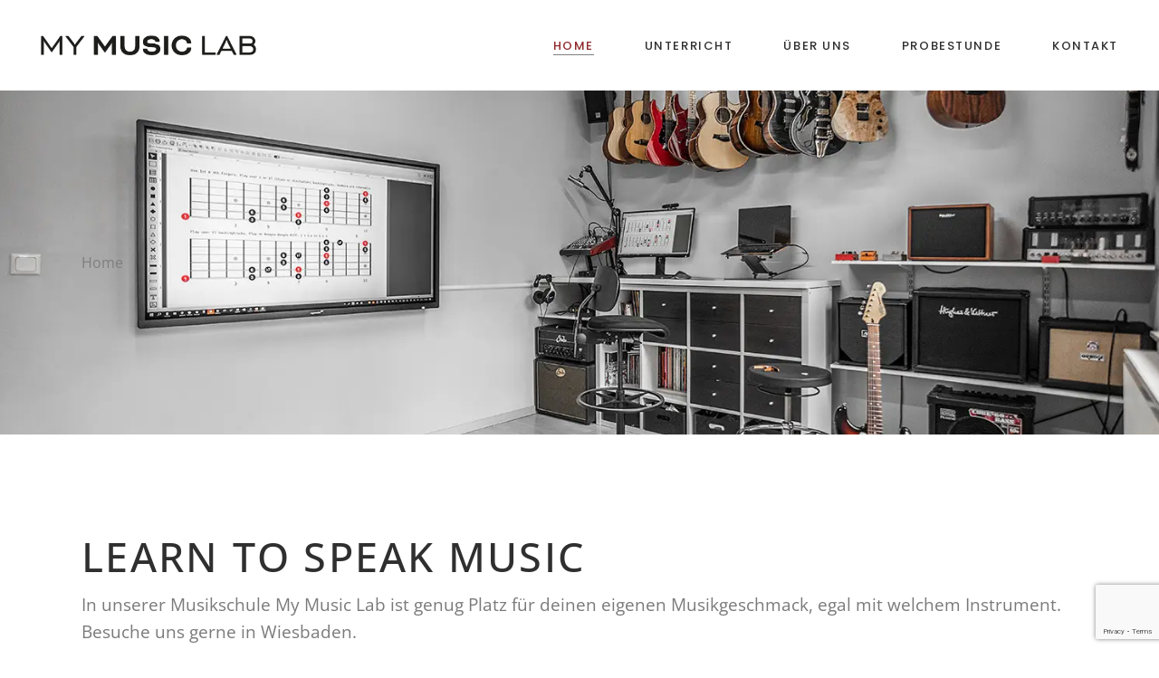

--- FILE ---
content_type: text/html; charset=UTF-8
request_url: https://mymusiclab.de/?k=15-962-1
body_size: 18467
content:
<!DOCTYPE html>
<html lang="de">
<head>
	<meta charset="UTF-8">
	<meta name="viewport" content="width=device-width, initial-scale=1, user-scalable=yes">
	<link rel="profile" href="https://gmpg.org/xfn/11">
	
	
	<title>My Music Lab – Musikschule Wiesbaden</title>
<meta name='robots' content='max-image-preview:large' />

<!-- Google Tag Manager for WordPress by gtm4wp.com -->
<script data-cfasync="false" data-pagespeed-no-defer>
	var gtm4wp_datalayer_name = "dataLayer";
	var dataLayer = dataLayer || [];
</script>
<!-- End Google Tag Manager for WordPress by gtm4wp.com -->
<!-- Google Tag Manager by PYS -->
    <script data-cfasync="false" data-pagespeed-no-defer>
	    window.dataLayerPYS = window.dataLayerPYS || [];
	</script>
<!-- End Google Tag Manager by PYS -->
<!-- Google Tag Manager by PYS -->
<script data-cfasync="false" data-pagespeed-no-defer>
	var pys_datalayer_name = "dataLayer";
	window.dataLayerPYS = window.dataLayerPYS || [];</script> 
<!-- End Google Tag Manager by PYS --><script type='application/javascript'  id='pys-version-script'>console.log('PixelYourSite Free version 11.1.5.2');</script>
<link rel='dns-prefetch' href='//fonts.googleapis.com' />
<link rel="alternate" type="application/rss+xml" title="My Music Lab &raquo; Feed" href="https://mymusiclab.de/feed/" />
<link rel="alternate" type="application/rss+xml" title="My Music Lab &raquo; Kommentar-Feed" href="https://mymusiclab.de/comments/feed/" />
<link rel="alternate" title="oEmbed (JSON)" type="application/json+oembed" href="https://mymusiclab.de/wp-json/oembed/1.0/embed?url=https%3A%2F%2Fmymusiclab.de%2F" />
<link rel="alternate" title="oEmbed (XML)" type="text/xml+oembed" href="https://mymusiclab.de/wp-json/oembed/1.0/embed?url=https%3A%2F%2Fmymusiclab.de%2F&#038;format=xml" />
<style id='wp-img-auto-sizes-contain-inline-css' type='text/css'>
img:is([sizes=auto i],[sizes^="auto," i]){contain-intrinsic-size:3000px 1500px}
/*# sourceURL=wp-img-auto-sizes-contain-inline-css */
</style>
<link rel='stylesheet' id='dripicons-css' href='https://mymusiclab.de/wp-content/plugins/songbook-core/inc/icons/dripicons/assets/css/dripicons.min.css?ver=6.9' type='text/css' media='all' />
<link rel='stylesheet' id='elegant-icons-css' href='https://mymusiclab.de/wp-content/plugins/songbook-core/inc/icons/elegant-icons/assets/css/elegant-icons.min.css?ver=6.9' type='text/css' media='all' />
<link rel='stylesheet' id='font-awesome-css' href='https://mymusiclab.de/wp-content/plugins/songbook-core/inc/icons/font-awesome/assets/css/all.min.css?ver=6.9' type='text/css' media='all' />
<link rel='stylesheet' id='ionicons-css' href='https://mymusiclab.de/wp-content/plugins/songbook-core/inc/icons/ionicons/assets/css/ionicons.min.css?ver=6.9' type='text/css' media='all' />
<link rel='stylesheet' id='linea-icons-css' href='https://mymusiclab.de/wp-content/plugins/songbook-core/inc/icons/linea-icons/assets/css/linea-icons.min.css?ver=6.9' type='text/css' media='all' />
<link rel='stylesheet' id='linear-icons-css' href='https://mymusiclab.de/wp-content/plugins/songbook-core/inc/icons/linear-icons/assets/css/linear-icons.min.css?ver=6.9' type='text/css' media='all' />
<link rel='stylesheet' id='material-icons-css' href='https://fonts.googleapis.com/icon?family=Material+Icons&#038;ver=6.9' type='text/css' media='all' />
<link rel='stylesheet' id='simple-line-icons-css' href='https://mymusiclab.de/wp-content/plugins/songbook-core/inc/icons/simple-line-icons/assets/css/simple-line-icons.min.css?ver=6.9' type='text/css' media='all' />
<style id='wp-emoji-styles-inline-css' type='text/css'>

	img.wp-smiley, img.emoji {
		display: inline !important;
		border: none !important;
		box-shadow: none !important;
		height: 1em !important;
		width: 1em !important;
		margin: 0 0.07em !important;
		vertical-align: -0.1em !important;
		background: none !important;
		padding: 0 !important;
	}
/*# sourceURL=wp-emoji-styles-inline-css */
</style>
<style id='classic-theme-styles-inline-css' type='text/css'>
/*! This file is auto-generated */
.wp-block-button__link{color:#fff;background-color:#32373c;border-radius:9999px;box-shadow:none;text-decoration:none;padding:calc(.667em + 2px) calc(1.333em + 2px);font-size:1.125em}.wp-block-file__button{background:#32373c;color:#fff;text-decoration:none}
/*# sourceURL=/wp-includes/css/classic-themes.min.css */
</style>
<style id='global-styles-inline-css' type='text/css'>
:root{--wp--preset--aspect-ratio--square: 1;--wp--preset--aspect-ratio--4-3: 4/3;--wp--preset--aspect-ratio--3-4: 3/4;--wp--preset--aspect-ratio--3-2: 3/2;--wp--preset--aspect-ratio--2-3: 2/3;--wp--preset--aspect-ratio--16-9: 16/9;--wp--preset--aspect-ratio--9-16: 9/16;--wp--preset--color--black: #000000;--wp--preset--color--cyan-bluish-gray: #abb8c3;--wp--preset--color--white: #ffffff;--wp--preset--color--pale-pink: #f78da7;--wp--preset--color--vivid-red: #cf2e2e;--wp--preset--color--luminous-vivid-orange: #ff6900;--wp--preset--color--luminous-vivid-amber: #fcb900;--wp--preset--color--light-green-cyan: #7bdcb5;--wp--preset--color--vivid-green-cyan: #00d084;--wp--preset--color--pale-cyan-blue: #8ed1fc;--wp--preset--color--vivid-cyan-blue: #0693e3;--wp--preset--color--vivid-purple: #9b51e0;--wp--preset--gradient--vivid-cyan-blue-to-vivid-purple: linear-gradient(135deg,rgb(6,147,227) 0%,rgb(155,81,224) 100%);--wp--preset--gradient--light-green-cyan-to-vivid-green-cyan: linear-gradient(135deg,rgb(122,220,180) 0%,rgb(0,208,130) 100%);--wp--preset--gradient--luminous-vivid-amber-to-luminous-vivid-orange: linear-gradient(135deg,rgb(252,185,0) 0%,rgb(255,105,0) 100%);--wp--preset--gradient--luminous-vivid-orange-to-vivid-red: linear-gradient(135deg,rgb(255,105,0) 0%,rgb(207,46,46) 100%);--wp--preset--gradient--very-light-gray-to-cyan-bluish-gray: linear-gradient(135deg,rgb(238,238,238) 0%,rgb(169,184,195) 100%);--wp--preset--gradient--cool-to-warm-spectrum: linear-gradient(135deg,rgb(74,234,220) 0%,rgb(151,120,209) 20%,rgb(207,42,186) 40%,rgb(238,44,130) 60%,rgb(251,105,98) 80%,rgb(254,248,76) 100%);--wp--preset--gradient--blush-light-purple: linear-gradient(135deg,rgb(255,206,236) 0%,rgb(152,150,240) 100%);--wp--preset--gradient--blush-bordeaux: linear-gradient(135deg,rgb(254,205,165) 0%,rgb(254,45,45) 50%,rgb(107,0,62) 100%);--wp--preset--gradient--luminous-dusk: linear-gradient(135deg,rgb(255,203,112) 0%,rgb(199,81,192) 50%,rgb(65,88,208) 100%);--wp--preset--gradient--pale-ocean: linear-gradient(135deg,rgb(255,245,203) 0%,rgb(182,227,212) 50%,rgb(51,167,181) 100%);--wp--preset--gradient--electric-grass: linear-gradient(135deg,rgb(202,248,128) 0%,rgb(113,206,126) 100%);--wp--preset--gradient--midnight: linear-gradient(135deg,rgb(2,3,129) 0%,rgb(40,116,252) 100%);--wp--preset--font-size--small: 13px;--wp--preset--font-size--medium: 20px;--wp--preset--font-size--large: 36px;--wp--preset--font-size--x-large: 42px;--wp--preset--spacing--20: 0.44rem;--wp--preset--spacing--30: 0.67rem;--wp--preset--spacing--40: 1rem;--wp--preset--spacing--50: 1.5rem;--wp--preset--spacing--60: 2.25rem;--wp--preset--spacing--70: 3.38rem;--wp--preset--spacing--80: 5.06rem;--wp--preset--shadow--natural: 6px 6px 9px rgba(0, 0, 0, 0.2);--wp--preset--shadow--deep: 12px 12px 50px rgba(0, 0, 0, 0.4);--wp--preset--shadow--sharp: 6px 6px 0px rgba(0, 0, 0, 0.2);--wp--preset--shadow--outlined: 6px 6px 0px -3px rgb(255, 255, 255), 6px 6px rgb(0, 0, 0);--wp--preset--shadow--crisp: 6px 6px 0px rgb(0, 0, 0);}:where(.is-layout-flex){gap: 0.5em;}:where(.is-layout-grid){gap: 0.5em;}body .is-layout-flex{display: flex;}.is-layout-flex{flex-wrap: wrap;align-items: center;}.is-layout-flex > :is(*, div){margin: 0;}body .is-layout-grid{display: grid;}.is-layout-grid > :is(*, div){margin: 0;}:where(.wp-block-columns.is-layout-flex){gap: 2em;}:where(.wp-block-columns.is-layout-grid){gap: 2em;}:where(.wp-block-post-template.is-layout-flex){gap: 1.25em;}:where(.wp-block-post-template.is-layout-grid){gap: 1.25em;}.has-black-color{color: var(--wp--preset--color--black) !important;}.has-cyan-bluish-gray-color{color: var(--wp--preset--color--cyan-bluish-gray) !important;}.has-white-color{color: var(--wp--preset--color--white) !important;}.has-pale-pink-color{color: var(--wp--preset--color--pale-pink) !important;}.has-vivid-red-color{color: var(--wp--preset--color--vivid-red) !important;}.has-luminous-vivid-orange-color{color: var(--wp--preset--color--luminous-vivid-orange) !important;}.has-luminous-vivid-amber-color{color: var(--wp--preset--color--luminous-vivid-amber) !important;}.has-light-green-cyan-color{color: var(--wp--preset--color--light-green-cyan) !important;}.has-vivid-green-cyan-color{color: var(--wp--preset--color--vivid-green-cyan) !important;}.has-pale-cyan-blue-color{color: var(--wp--preset--color--pale-cyan-blue) !important;}.has-vivid-cyan-blue-color{color: var(--wp--preset--color--vivid-cyan-blue) !important;}.has-vivid-purple-color{color: var(--wp--preset--color--vivid-purple) !important;}.has-black-background-color{background-color: var(--wp--preset--color--black) !important;}.has-cyan-bluish-gray-background-color{background-color: var(--wp--preset--color--cyan-bluish-gray) !important;}.has-white-background-color{background-color: var(--wp--preset--color--white) !important;}.has-pale-pink-background-color{background-color: var(--wp--preset--color--pale-pink) !important;}.has-vivid-red-background-color{background-color: var(--wp--preset--color--vivid-red) !important;}.has-luminous-vivid-orange-background-color{background-color: var(--wp--preset--color--luminous-vivid-orange) !important;}.has-luminous-vivid-amber-background-color{background-color: var(--wp--preset--color--luminous-vivid-amber) !important;}.has-light-green-cyan-background-color{background-color: var(--wp--preset--color--light-green-cyan) !important;}.has-vivid-green-cyan-background-color{background-color: var(--wp--preset--color--vivid-green-cyan) !important;}.has-pale-cyan-blue-background-color{background-color: var(--wp--preset--color--pale-cyan-blue) !important;}.has-vivid-cyan-blue-background-color{background-color: var(--wp--preset--color--vivid-cyan-blue) !important;}.has-vivid-purple-background-color{background-color: var(--wp--preset--color--vivid-purple) !important;}.has-black-border-color{border-color: var(--wp--preset--color--black) !important;}.has-cyan-bluish-gray-border-color{border-color: var(--wp--preset--color--cyan-bluish-gray) !important;}.has-white-border-color{border-color: var(--wp--preset--color--white) !important;}.has-pale-pink-border-color{border-color: var(--wp--preset--color--pale-pink) !important;}.has-vivid-red-border-color{border-color: var(--wp--preset--color--vivid-red) !important;}.has-luminous-vivid-orange-border-color{border-color: var(--wp--preset--color--luminous-vivid-orange) !important;}.has-luminous-vivid-amber-border-color{border-color: var(--wp--preset--color--luminous-vivid-amber) !important;}.has-light-green-cyan-border-color{border-color: var(--wp--preset--color--light-green-cyan) !important;}.has-vivid-green-cyan-border-color{border-color: var(--wp--preset--color--vivid-green-cyan) !important;}.has-pale-cyan-blue-border-color{border-color: var(--wp--preset--color--pale-cyan-blue) !important;}.has-vivid-cyan-blue-border-color{border-color: var(--wp--preset--color--vivid-cyan-blue) !important;}.has-vivid-purple-border-color{border-color: var(--wp--preset--color--vivid-purple) !important;}.has-vivid-cyan-blue-to-vivid-purple-gradient-background{background: var(--wp--preset--gradient--vivid-cyan-blue-to-vivid-purple) !important;}.has-light-green-cyan-to-vivid-green-cyan-gradient-background{background: var(--wp--preset--gradient--light-green-cyan-to-vivid-green-cyan) !important;}.has-luminous-vivid-amber-to-luminous-vivid-orange-gradient-background{background: var(--wp--preset--gradient--luminous-vivid-amber-to-luminous-vivid-orange) !important;}.has-luminous-vivid-orange-to-vivid-red-gradient-background{background: var(--wp--preset--gradient--luminous-vivid-orange-to-vivid-red) !important;}.has-very-light-gray-to-cyan-bluish-gray-gradient-background{background: var(--wp--preset--gradient--very-light-gray-to-cyan-bluish-gray) !important;}.has-cool-to-warm-spectrum-gradient-background{background: var(--wp--preset--gradient--cool-to-warm-spectrum) !important;}.has-blush-light-purple-gradient-background{background: var(--wp--preset--gradient--blush-light-purple) !important;}.has-blush-bordeaux-gradient-background{background: var(--wp--preset--gradient--blush-bordeaux) !important;}.has-luminous-dusk-gradient-background{background: var(--wp--preset--gradient--luminous-dusk) !important;}.has-pale-ocean-gradient-background{background: var(--wp--preset--gradient--pale-ocean) !important;}.has-electric-grass-gradient-background{background: var(--wp--preset--gradient--electric-grass) !important;}.has-midnight-gradient-background{background: var(--wp--preset--gradient--midnight) !important;}.has-small-font-size{font-size: var(--wp--preset--font-size--small) !important;}.has-medium-font-size{font-size: var(--wp--preset--font-size--medium) !important;}.has-large-font-size{font-size: var(--wp--preset--font-size--large) !important;}.has-x-large-font-size{font-size: var(--wp--preset--font-size--x-large) !important;}
:where(.wp-block-post-template.is-layout-flex){gap: 1.25em;}:where(.wp-block-post-template.is-layout-grid){gap: 1.25em;}
:where(.wp-block-term-template.is-layout-flex){gap: 1.25em;}:where(.wp-block-term-template.is-layout-grid){gap: 1.25em;}
:where(.wp-block-columns.is-layout-flex){gap: 2em;}:where(.wp-block-columns.is-layout-grid){gap: 2em;}
:root :where(.wp-block-pullquote){font-size: 1.5em;line-height: 1.6;}
/*# sourceURL=global-styles-inline-css */
</style>
<link rel='stylesheet' id='contact-form-7-css' href='https://mymusiclab.de/wp-content/plugins/contact-form-7/includes/css/styles.css?ver=6.1.4' type='text/css' media='all' />
<link rel='stylesheet' id='select2-css' href='https://mymusiclab.de/wp-content/plugins/qode-framework/inc/common/assets/plugins/select2/select2.min.css?ver=6.9' type='text/css' media='all' />
<link rel='stylesheet' id='songbook-core-dashboard-style-css' href='https://mymusiclab.de/wp-content/plugins/songbook-core/inc/core-dashboard/assets/css/core-dashboard.min.css?ver=6.9' type='text/css' media='all' />
<link rel='stylesheet' id='swiper-css' href='https://mymusiclab.de/wp-content/plugins/elementor/assets/lib/swiper/v8/css/swiper.min.css?ver=8.4.5' type='text/css' media='all' />
<link rel='stylesheet' id='songbook-main-css' href='https://mymusiclab.de/wp-content/themes/songbook/assets/css/main.min.css?ver=6.9' type='text/css' media='all' />
<link rel='stylesheet' id='songbook-core-style-css' href='https://mymusiclab.de/wp-content/plugins/songbook-core/assets/css/songbook-core.min.css?ver=6.9' type='text/css' media='all' />
<link rel='stylesheet' id='magnific-popup-css' href='https://mymusiclab.de/wp-content/themes/songbook/assets/plugins/magnific-popup/magnific-popup.css?ver=6.9' type='text/css' media='all' />
<link rel='stylesheet' id='songbook-google-fonts-css' href='https://fonts.googleapis.com/css?family=Poppins%3A300%2C300i%2C400%2C400i%2C500%2C500i%2C600%2C600i%2C700%2C700i%2C900%2C900i%7CLibre+Baskerville%3A300%2C300i%2C400%2C400i%2C500%2C500i%2C600%2C600i%2C700%2C700i%2C900%2C900i%7COpen+Sans%3A300%2C300i%2C400%2C400i%2C500%2C500i%2C600%2C600i%2C700%2C700i%2C900%2C900i%7COpen+Sans%3A300%2C300i%2C400%2C400i%2C500%2C500i%2C600%2C600i%2C700%2C700i%2C900%2C900i&#038;subset=latin-ext&#038;ver=1.0.0' type='text/css' media='all' />
<link rel='stylesheet' id='songbook-style-css' href='https://mymusiclab.de/wp-content/themes/songbook/style.css?ver=6.9' type='text/css' media='all' />
<style id='songbook-style-inline-css' type='text/css'>
#qodef-page-footer-top-area { background-color: #383838;}.qodef-fullscreen-menu > ul >li.current-menu-ancestor > a, .qodef-fullscreen-menu > ul >li.current-menu-item > a { color: #91292d;}.qodef-fullscreen-menu .qodef-drop-down-second ul li.current-menu-ancestor > a, .qodef-fullscreen-menu .qodef-drop-down-second ul li.current-menu-item > a { color: #91292d;}.qodef-horizontal-form input[type=email]:focus, .qodef-horizontal-form input[type=number]:focus, .qodef-horizontal-form input[type=password]:focus, .qodef-horizontal-form input[type=search]:focus, .qodef-horizontal-form input[type=tel]:focus, .qodef-horizontal-form input[type=text]:focus, .qodef-horizontal-form input[type=url]:focus, .qodef-horizontal-form textarea:focus, #qodef-page-header .widget_icl_lang_sel_widget .wpml-ls-legacy-dropdown .wpml-ls-item-toggle:hover, #qodef-page-header .widget_icl_lang_sel_widget .wpml-ls-legacy-dropdown-click .wpml-ls-item-toggle:hover, #qodef-page-header .widget_icl_lang_sel_widget .wpml-ls-legacy-dropdown .wpml-ls-sub-menu .wpml-ls-item a:hover, #qodef-page-header .widget_icl_lang_sel_widget .wpml-ls-legacy-dropdown-click .wpml-ls-sub-menu .wpml-ls-item a:hover, #qodef-page-header .widget_icl_lang_sel_widget .wpml-ls-legacy-list-horizontal ul li a:hover, #qodef-page-header .widget_icl_lang_sel_widget .wpml-ls-legacy-list-vertical ul li a:hover, #qodef-page-mobile-header .widget_icl_lang_sel_widget .wpml-ls-legacy-dropdown .wpml-ls-item-toggle:hover, #qodef-page-mobile-header .widget_icl_lang_sel_widget .wpml-ls-legacy-dropdown-click .wpml-ls-item-toggle:hover, #qodef-page-mobile-header .widget_icl_lang_sel_widget .wpml-ls-legacy-dropdown .wpml-ls-sub-menu .wpml-ls-item a:hover, #qodef-page-mobile-header .widget_icl_lang_sel_widget .wpml-ls-legacy-dropdown-click .wpml-ls-sub-menu .wpml-ls-item a:hover, #qodef-page-mobile-header .widget_icl_lang_sel_widget .wpml-ls-legacy-list-horizontal ul li a:hover, #qodef-page-mobile-header .widget_icl_lang_sel_widget .wpml-ls-legacy-list-vertical ul li a:hover, #qodef-page-sidebar .widget_icl_lang_sel_widget .wpml-ls-legacy-dropdown .wpml-ls-item-toggle:hover, #qodef-page-sidebar .widget_icl_lang_sel_widget .wpml-ls-legacy-dropdown-click .wpml-ls-item-toggle:hover, #qodef-page-sidebar .widget_icl_lang_sel_widget .wpml-ls-legacy-dropdown .wpml-ls-sub-menu .wpml-ls-item a:hover, #qodef-page-sidebar .widget_icl_lang_sel_widget .wpml-ls-legacy-dropdown-click .wpml-ls-sub-menu .wpml-ls-item a:hover, #qodef-page-sidebar .widget_icl_lang_sel_widget .wpml-ls-legacy-list-horizontal ul li a:hover, #qodef-page-sidebar .widget_icl_lang_sel_widget .wpml-ls-legacy-list-vertical ul li a:hover, #qodef-page-footer .widget_icl_lang_sel_widget .wpml-ls-legacy-dropdown .wpml-ls-item-toggle:hover, #qodef-page-footer .widget_icl_lang_sel_widget .wpml-ls-legacy-dropdown-click .wpml-ls-item-toggle:hover, #qodef-page-footer .widget_icl_lang_sel_widget .wpml-ls-legacy-dropdown .wpml-ls-sub-menu .wpml-ls-item a:hover, #qodef-page-footer .widget_icl_lang_sel_widget .wpml-ls-legacy-dropdown-click .wpml-ls-sub-menu .wpml-ls-item a:hover, #qodef-side-area .widget_icl_lang_sel_widget .wpml-ls-legacy-dropdown .wpml-ls-item-toggle:hover, #qodef-side-area .widget_icl_lang_sel_widget .wpml-ls-legacy-dropdown-click .wpml-ls-item-toggle:hover, #qodef-side-area .widget_icl_lang_sel_widget .wpml-ls-legacy-dropdown .wpml-ls-sub-menu .wpml-ls-item a:hover, #qodef-side-area .widget_icl_lang_sel_widget .wpml-ls-legacy-dropdown-click .wpml-ls-sub-menu .wpml-ls-item a:hover, .qodef-blog .qodef-blog-item .qodef-e-info .qodef-e-info-item a:hover, #qodef-page-comments-list .qodef-comment-item .qodef-e-date a:hover, #qodef-page-header .widget a:hover, .qodef-mobile-header-navigation .qodef-drop-down-second-inner ul li>a:hover, .qodef-mobile-header-navigation .qodef-drop-down-second-inner ul li.current-menu-ancestor>a, .qodef-mobile-header-navigation .qodef-drop-down-second-inner ul li.current-menu-item>a, .qodef-header-navigation>ul>li.qodef-menu-item--narrow ul:not(.qodef-drop-down--right) li.current-menu-ancestor>a, .qodef-header-navigation>ul>li.qodef-menu-item--narrow ul:not(.qodef-drop-down--right) li.current-menu-item>a, .qodef-header-navigation>ul>li.qodef-menu-item--narrow ul:not(.qodef-drop-down--right) li:hover>a, .qodef-header-navigation>ul>li.qodef-menu-item--narrow ul.qodef-drop-down--right li.current-menu-ancestor>a, .qodef-header-navigation>ul>li.qodef-menu-item--narrow ul.qodef-drop-down--right li.current-menu-item>a, .qodef-header-navigation>ul>li.qodef-menu-item--narrow ul.qodef-drop-down--right li:hover>a, .qodef-m-pagination.qodef--wp .page-numbers:hover, .qodef-m-pagination.qodef--standard .qodef-m-pagination-item:hover, .qodef-m-pagination.qodef--infinite-scroll .qodef-infinite-scroll-spinner, .qodef-pagination--on.qodef-pagination-type--load-more .qodef-loading-spinner, .qodef-single-links>span:not(.qodef-m-single-links-title), .qodef-timetable-single .qodef-info--event-categories a:hover, .widget .qodef-widget-title a:hover, .widget a:hover, .widget.widget_calendar tfoot a:hover, #qodef-page-footer .widget.widget_search button:hover, #qodef-page-footer .widget.widget_songbook_core_contact_form_7 .qodef-inline-newsletter>button:hover, #qodef-page-footer.qodef--light .widget.widget_search button:hover, #qodef-page-footer.qodef--light .widget.widget_songbook_core_contact_form_7 .qodef-inline-newsletter>button:hover, #qodef-page-sidebar .widget .qodef-widget-title a:hover, #qodef-page-sidebar .widget a:hover, #qodef-page-sidebar .widget.widget_calendar tfoot a:hover, .qodef-mega-menu-widget-holder .widget .qodef-widget-title a:hover, .qodef-mega-menu-widget-holder .widget a:hover, .qodef-mega-menu-widget-holder .widget.widget_calendar tfoot a:hover, .woocommerce-account .woocommerce-MyAccount-navigation ul li.is-active a, .qodef-woo-product-list .qodef-woo-product-inner:hover .qodef-woo-product-title, .widget.widget_layered_nav ul li.chosen a, .widget.widget_products .qodef-woo-product-title a:hover, .widget.widget_recently_viewed_products .qodef-woo-product-title a:hover, .widget.widget_top_rated_products .qodef-woo-product-title a:hover, .widget.widget_recent_reviews a:hover, #qodef-page-footer .widget.widget_layered_nav ul li.chosen a, #qodef-page-footer .widget.widget_products .qodef-woo-product-title a:hover, #qodef-page-footer .widget.widget_recently_viewed_products .qodef-woo-product-title a:hover, #qodef-page-footer .widget.widget_top_rated_products .qodef-woo-product-title a:hover, #qodef-page-footer .widget.widget_recent_reviews a:hover, #qodef-author-info .qodef-m-social-icons a:hover, .qodef-fullscreen-menu .qodef-drop-down-second-inner ul li>a:hover, .qodef-fullscreen-menu .qodef-drop-down-second-inner ul li.current-menu-ancestor>a, .qodef-fullscreen-menu .qodef-drop-down-second-inner ul li.current-menu-item>a, .qodef-fullscreen-menu .qodef-drop-down-second-inner ul li.qodef-menu-opened>a, #qodef-multiple-map-notice, .qodef-map-marker-holder .qodef-info-window-inner .qodef-info-window-link:hover~.qodef-info-window-details .qodef-info-window-title, .qodef-header-navigation ul li.qodef-menu-item--wide .qodef-drop-down-second-inner>ul>li ul li.current-menu-item>a, .qodef-header-navigation ul li.qodef-menu-item--wide .qodef-drop-down-second-inner>ul>li ul li:hover>a, #qodef-top-area .qodef-woo-dropdown-cart .qodef-woo-dropdown-items a:hover, .qodef-events .qodef-e-content-holder .qodef-info--event-types a:hover, .qodef-events .qodef-e-side.qodef-e-info .qodef-e-info-icon, .qodef-fullscreen-search-holder .qodef-m-form-submit:hover, .qodef-banner .qodef-m-text-field, .qodef-countdown .qodef-label, #qodef-side-area .qodef-social-share li a:hover, .qodef-social-share li a:hover, #qodef-page-spinner .qodef-m-inner { color: #91292d;}.wp-block-cover-image h1 a:hover, .wp-block-cover-image h2 a:hover, .wp-block-cover-image h3 a:hover, .wp-block-cover-image h4 a:hover, .wp-block-cover-image h5 a:hover, .wp-block-cover-image h6 a:hover, .wp-block-cover-image p a:hover, .wp-block-cover h1 a:hover, .wp-block-cover h2 a:hover, .wp-block-cover h3 a:hover, .wp-block-cover h4 a:hover, .wp-block-cover h5 a:hover, .wp-block-cover h6 a:hover, .wp-block-cover p a:hover, .qodef-timetable--predefined .tt_navigation_wrapper .tt_navigation_cell .tt_tabs_navigation li.ui-state-active a, .qodef-timetable--predefined .tt_navigation_wrapper .tt_navigation_cell .tt_tabs_navigation li.ui-state-hover a, .qodef-timetable--predefined .tt_responsive .tt_timetable.small .box_header { color: #91292d!important;}button[type=submit], input[type=submit], .qodef-blog .qodef-blog-item .qodef-e-info-item.qodef-e-info-tags a:hover, .qodef-blog .qodef-blog-item .mejs-controls .mejs-time-rail .mejs-time-current, .wp-block-button .wp-block-button__link, .qodef-mobile-header-navigation .qodef-drop-down-second-inner ul li>a span:before, .qodef-header-navigation>ul>li.qodef-menu-item--narrow ul:not(.qodef-drop-down--right) li>a span:before, .qodef-header-navigation>ul>li.qodef-menu-item--narrow ul.qodef-drop-down--right li>a span:before, .qodef-search .qodef-search-form .qodef-search-form-button, .widget.widget_calendar #today, .widget.widget_search button, .widget.widget_songbook_core_contact_form_7 .qodef-inline-newsletter>button, .widget.widget_product_tag_cloud .tagcloud a:hover, .widget.widget_tag_cloud .tagcloud a:hover, #qodef-top-area.qodef--light .widget.widget_search button, #qodef-top-area.qodef--light .widget.widget_songbook_core_contact_form_7 .qodef-inline-newsletter>button, #qodef-top-area.qodef--light .widget.widget_product_tag_cloud .tagcloud a:hover, #qodef-top-area.qodef--light .widget.widget_tag_cloud .tagcloud a:hover, #qodef-top-area.qodef--dark .widget.widget_search button, #qodef-top-area.qodef--dark .widget.widget_songbook_core_contact_form_7 .qodef-inline-newsletter>button, #qodef-top-area.qodef--dark .widget.widget_product_tag_cloud .tagcloud a:hover, #qodef-top-area.qodef--dark .widget.widget_tag_cloud .tagcloud a:hover, #qodef-page-footer .widget.widget_search button, #qodef-page-footer .widget.widget_songbook_core_contact_form_7 .qodef-inline-newsletter>button, #qodef-page-footer .widget.widget_product_tag_cloud .tagcloud a:hover, #qodef-page-footer .widget.widget_tag_cloud .tagcloud a:hover, #qodef-page-footer.qodef--light .widget.widget_search button, #qodef-page-footer.qodef--light .widget.widget_songbook_core_contact_form_7 .qodef-inline-newsletter>button, #qodef-page-footer.qodef--light .widget.widget_product_tag_cloud .tagcloud a:hover, #qodef-page-footer.qodef--light .widget.widget_tag_cloud .tagcloud a:hover, #qodef-page-sidebar .widget.widget_calendar #today, #qodef-page-sidebar .widget.widget_search button, #qodef-page-sidebar .widget.widget_songbook_core_contact_form_7 .qodef-inline-newsletter>button, #qodef-page-sidebar .widget.widget_product_tag_cloud .tagcloud a:hover, #qodef-page-sidebar .widget.widget_tag_cloud .tagcloud a:hover, .qodef-mega-menu-widget-holder .widget.widget_calendar #today, .qodef-mega-menu-widget-holder .widget.widget_search button, .qodef-mega-menu-widget-holder .widget.widget_songbook_core_contact_form_7 .qodef-inline-newsletter>button, .qodef-mega-menu-widget-holder .widget.widget_product_tag_cloud .tagcloud a:hover, .qodef-mega-menu-widget-holder .widget.widget_tag_cloud .tagcloud a:hover, #qodef-woo-page .qodef-woo-product-mark, .qodef-woo-shortcode .qodef-woo-product-mark, #qodef-woo-page .added_to_cart, #qodef-woo-page .button, .qodef-woo-shortcode .added_to_cart, .qodef-woo-shortcode .button, .woocommerce-page div.woocommerce>.return-to-shop a, .woocommerce-account .button, .widget.widget_price_filter .price_slider_wrapper .ui-widget-content .ui-slider-handle, .widget.widget_price_filter .price_slider_wrapper .ui-widget-content .ui-slider-range, .widget.widget_product_search button, #qodef-page-footer .widget.widget_price_filter .price_slider_wrapper .ui-widget-content .ui-slider-handle, #qodef-page-footer .widget.widget_price_filter .price_slider_wrapper .ui-widget-content .ui-slider-range, #qodef-page-footer .widget.widget_product_search button, #qodef-back-to-top, #qodef-back-to-top .qodef-back-to-top-text, .qodef-fullscreen-menu .qodef-drop-down-second-inner ul li>a span:before, .qodef-places-geo-radius .noUi-target .noUi-connect, .qodef-places-geo-radius .noUi-target .noUi-handle, .qodef-header-navigation ul li.qodef-menu-item--wide .qodef-drop-down-second-inner>ul>li ul li>a span:before, .qodef-woo-dropdown-cart .qodef-m-action-link, .qodef-woo-side-area-cart .qodef-m-action-link, .qodef-button.qodef-layout--filled.qodef-html--link, .qodef-icon-holder.qodef-layout--circle, .qodef-icon-holder.qodef-layout--square, #qodef-page-spinner.qodef-layout--progress-bar .qodef-m-spinner-line-front, .widget.widget_songbook_core_social_icons_group .qodef-icon-holder.qodef-layout--circle { background-color: #91292d;}.qodef-horizontal-form input[type=email]:focus, .qodef-horizontal-form input[type=number]:focus, .qodef-horizontal-form input[type=password]:focus, .qodef-horizontal-form input[type=search]:focus, .qodef-horizontal-form input[type=tel]:focus, .qodef-horizontal-form input[type=text]:focus, .qodef-horizontal-form input[type=url]:focus, .qodef-horizontal-form textarea:focus, .qodef-blog .qodef-blog-item .qodef-e-info-item.qodef-e-info-tags a:hover, .widget.widget_product_tag_cloud .tagcloud a:hover, .widget.widget_tag_cloud .tagcloud a:hover, #qodef-top-area.qodef--light .widget.widget_product_tag_cloud .tagcloud a:hover, #qodef-top-area.qodef--light .widget.widget_tag_cloud .tagcloud a:hover, #qodef-top-area.qodef--dark .widget.widget_product_tag_cloud .tagcloud a:hover, #qodef-top-area.qodef--dark .widget.widget_tag_cloud .tagcloud a:hover, #qodef-page-footer .widget.widget_product_tag_cloud .tagcloud a:hover, #qodef-page-footer .widget.widget_tag_cloud .tagcloud a:hover, #qodef-page-footer.qodef--light .widget.widget_product_tag_cloud .tagcloud a:hover, #qodef-page-footer.qodef--light .widget.widget_tag_cloud .tagcloud a:hover, #qodef-page-sidebar .widget.widget_product_tag_cloud .tagcloud a:hover, #qodef-page-sidebar .widget.widget_tag_cloud .tagcloud a:hover, .qodef-mega-menu-widget-holder .widget.widget_product_tag_cloud .tagcloud a:hover, .qodef-mega-menu-widget-holder .widget.widget_tag_cloud .tagcloud a:hover, .qodef-pricing-table .qodef-separator .qodef-m-line { border-color: #91292d;}.qodef-header-sticky .qodef-header-sticky-inner { padding-left: 45px;padding-right: 45px;}#qodef-top-area { background-color: #000000;}.qodef-header-navigation> ul > li.current-menu-ancestor > a, .qodef-header-navigation> ul > li.current-menu-item > a { color: #91292d;}.qodef-header-navigation > ul > li.qodef-menu-item--narrow .qodef-drop-down-second ul li.current-menu-ancestor > a, .qodef-header-navigation > ul > li.qodef-menu-item--narrow .qodef-drop-down-second ul li.current-menu-item > a { color: #91292d;}.qodef-header-navigation > ul > li.qodef-menu-item--wide .qodef-drop-down-second-inner > ul > li.current-menu-ancestor > a, .qodef-header-navigation > ul > li.qodef-menu-item--wide .qodef-drop-down-second-inner > ul > li.current-menu-item > a { color: #91292d;}.qodef-header-navigation > ul > li.qodef-menu-item--wide .qodef-drop-down-second ul li ul li.current-menu-ancestor > a, .qodef-header-navigation > ul > li.qodef-menu-item--wide .qodef-drop-down-second ul li ul li.current-menu-item > a { color: #91292d;}.qodef-page-title { height: 380px;}p { font-family: "Open Sans";}h1 { font-family: "Open Sans";}h2 { font-family: "Open Sans";}h3 { font-family: "Open Sans";}h4 { font-family: "Open Sans";}h5 { font-family: "Open Sans";}h6 { font-family: "Open Sans";}a:hover, p a:hover { color: #91292d;}
/*# sourceURL=songbook-style-inline-css */
</style>
<link rel='stylesheet' id='tablepress-default-css' href='https://mymusiclab.de/wp-content/tablepress-combined.min.css?ver=18' type='text/css' media='all' />
<link rel='stylesheet' id='songbook-core-elementor-css' href='https://mymusiclab.de/wp-content/plugins/songbook-core/inc/plugins/elementor/assets/css/elementor.min.css?ver=6.9' type='text/css' media='all' />
<link rel='stylesheet' id='elementor-icons-css' href='https://mymusiclab.de/wp-content/plugins/elementor/assets/lib/eicons/css/elementor-icons.min.css?ver=5.45.0' type='text/css' media='all' />
<link rel='stylesheet' id='elementor-frontend-css' href='https://mymusiclab.de/wp-content/plugins/elementor/assets/css/frontend.min.css?ver=3.34.1' type='text/css' media='all' />
<link rel='stylesheet' id='elementor-post-6-css' href='https://mymusiclab.de/wp-content/uploads/elementor/css/post-6.css?ver=1767930374' type='text/css' media='all' />
<link rel='stylesheet' id='e-swiper-css' href='https://mymusiclab.de/wp-content/plugins/elementor/assets/css/conditionals/e-swiper.min.css?ver=3.34.1' type='text/css' media='all' />
<link rel='stylesheet' id='elementor-post-387-css' href='https://mymusiclab.de/wp-content/uploads/elementor/css/post-387.css?ver=1767930374' type='text/css' media='all' />
<link rel='stylesheet' id='elementor-gf-local-opensans-css' href='https://mymusiclab.de/wp-content/uploads/elementor/google-fonts/css/opensans.css?ver=1742223980' type='text/css' media='all' />
<link rel='stylesheet' id='elementor-gf-local-robotoslab-css' href='https://mymusiclab.de/wp-content/uploads/elementor/google-fonts/css/robotoslab.css?ver=1742223984' type='text/css' media='all' />
<link rel='stylesheet' id='elementor-gf-local-roboto-css' href='https://mymusiclab.de/wp-content/uploads/elementor/google-fonts/css/roboto.css?ver=1742223997' type='text/css' media='all' />
<script type="text/javascript" src="https://mymusiclab.de/wp-includes/js/jquery/jquery.min.js?ver=3.7.1" id="jquery-core-js"></script>
<script type="text/javascript" src="https://mymusiclab.de/wp-includes/js/jquery/jquery-migrate.min.js?ver=3.4.1" id="jquery-migrate-js"></script>
<script type="text/javascript" src="https://mymusiclab.de/wp-content/plugins/pixelyoursite/dist/scripts/jquery.bind-first-0.2.3.min.js?ver=0.2.3" id="jquery-bind-first-js"></script>
<script type="text/javascript" src="https://mymusiclab.de/wp-content/plugins/pixelyoursite/dist/scripts/js.cookie-2.1.3.min.js?ver=2.1.3" id="js-cookie-pys-js"></script>
<script type="text/javascript" src="https://mymusiclab.de/wp-content/plugins/pixelyoursite/dist/scripts/tld.min.js?ver=2.3.1" id="js-tld-js"></script>
<script type="text/javascript" id="pys-js-extra">
/* <![CDATA[ */
var pysOptions = {"staticEvents":{"facebook":{"init_event":[{"delay":0,"type":"static","ajaxFire":false,"name":"PageView","pixelIds":["476844819640488"],"eventID":"50a4e3d0-b3e0-4f4c-8166-83cf90680c57","params":{"page_title":"Home","post_type":"page","post_id":387,"plugin":"PixelYourSite","user_role":"guest","event_url":"mymusiclab.de/"},"e_id":"init_event","ids":[],"hasTimeWindow":false,"timeWindow":0,"woo_order":"","edd_order":""}]}},"dynamicEvents":[],"triggerEvents":[],"triggerEventTypes":[],"facebook":{"pixelIds":["476844819640488"],"advancedMatching":[],"advancedMatchingEnabled":false,"removeMetadata":false,"wooVariableAsSimple":false,"serverApiEnabled":false,"wooCRSendFromServer":false,"send_external_id":null,"enabled_medical":false,"do_not_track_medical_param":["event_url","post_title","page_title","landing_page","content_name","categories","category_name","tags"],"meta_ldu":false},"ga":{"trackingIds":["G-6Z6YRBBQXM"],"commentEventEnabled":true,"downloadEnabled":true,"formEventEnabled":true,"crossDomainEnabled":false,"crossDomainAcceptIncoming":false,"crossDomainDomains":[],"isDebugEnabled":[],"serverContainerUrls":{"G-6Z6YRBBQXM":{"enable_server_container":"","server_container_url":"","transport_url":""}},"additionalConfig":{"G-6Z6YRBBQXM":{"first_party_collection":true}},"disableAdvertisingFeatures":false,"disableAdvertisingPersonalization":false,"wooVariableAsSimple":true,"custom_page_view_event":false},"gtm":{"trackingIds":["GTM-WN286GWH"],"gtm_dataLayer_name":"dataLayer","gtm_container_domain":"www.googletagmanager.com","gtm_container_identifier":"gtm","gtm_auth":"","gtm_preview":"","gtm_just_data_layer":false,"check_list":"disabled","check_list_contain":[],"wooVariableAsSimple":false},"debug":"","siteUrl":"https://mymusiclab.de","ajaxUrl":"https://mymusiclab.de/wp-admin/admin-ajax.php","ajax_event":"2b276b7bac","enable_remove_download_url_param":"1","cookie_duration":"7","last_visit_duration":"60","enable_success_send_form":"","ajaxForServerEvent":"1","ajaxForServerStaticEvent":"1","useSendBeacon":"1","send_external_id":"1","external_id_expire":"180","track_cookie_for_subdomains":"1","google_consent_mode":"1","gdpr":{"ajax_enabled":false,"all_disabled_by_api":false,"facebook_disabled_by_api":false,"analytics_disabled_by_api":false,"google_ads_disabled_by_api":false,"pinterest_disabled_by_api":false,"bing_disabled_by_api":false,"reddit_disabled_by_api":false,"externalID_disabled_by_api":false,"facebook_prior_consent_enabled":true,"analytics_prior_consent_enabled":true,"google_ads_prior_consent_enabled":null,"pinterest_prior_consent_enabled":true,"bing_prior_consent_enabled":true,"cookiebot_integration_enabled":false,"cookiebot_facebook_consent_category":"marketing","cookiebot_analytics_consent_category":"statistics","cookiebot_tiktok_consent_category":"marketing","cookiebot_google_ads_consent_category":"marketing","cookiebot_pinterest_consent_category":"marketing","cookiebot_bing_consent_category":"marketing","consent_magic_integration_enabled":false,"real_cookie_banner_integration_enabled":false,"cookie_notice_integration_enabled":false,"cookie_law_info_integration_enabled":false,"analytics_storage":{"enabled":true,"value":"granted","filter":false},"ad_storage":{"enabled":true,"value":"granted","filter":false},"ad_user_data":{"enabled":true,"value":"granted","filter":false},"ad_personalization":{"enabled":true,"value":"granted","filter":false}},"cookie":{"disabled_all_cookie":false,"disabled_start_session_cookie":false,"disabled_advanced_form_data_cookie":false,"disabled_landing_page_cookie":false,"disabled_first_visit_cookie":false,"disabled_trafficsource_cookie":false,"disabled_utmTerms_cookie":false,"disabled_utmId_cookie":false},"tracking_analytics":{"TrafficSource":"direct","TrafficLanding":"undefined","TrafficUtms":[],"TrafficUtmsId":[]},"GATags":{"ga_datalayer_type":"default","ga_datalayer_name":"dataLayerPYS"},"woo":{"enabled":false},"edd":{"enabled":false},"cache_bypass":"1767987670"};
//# sourceURL=pys-js-extra
/* ]]> */
</script>
<script type="text/javascript" src="https://mymusiclab.de/wp-content/plugins/pixelyoursite/dist/scripts/public.js?ver=11.1.5.2" id="pys-js"></script>
<link rel="https://api.w.org/" href="https://mymusiclab.de/wp-json/" /><link rel="alternate" title="JSON" type="application/json" href="https://mymusiclab.de/wp-json/wp/v2/pages/387" /><link rel="EditURI" type="application/rsd+xml" title="RSD" href="https://mymusiclab.de/xmlrpc.php?rsd" />
<meta name="generator" content="WordPress 6.9" />
<link rel='shortlink' href='https://mymusiclab.de/' />

<!-- Google Tag Manager for WordPress by gtm4wp.com -->
<!-- GTM Container placement set to manual -->
<script data-cfasync="false" data-pagespeed-no-defer type="text/javascript">
	var dataLayer_content = {"pagePostType":"frontpage","pagePostType2":"single-page","pagePostAuthor":"admin"};
	dataLayer.push( dataLayer_content );
</script>
<script data-cfasync="false" data-pagespeed-no-defer type="text/javascript">
(function(w,d,s,l,i){w[l]=w[l]||[];w[l].push({'gtm.start':
new Date().getTime(),event:'gtm.js'});var f=d.getElementsByTagName(s)[0],
j=d.createElement(s),dl=l!='dataLayer'?'&l='+l:'';j.async=true;j.src=
'//www.googletagmanager.com/gtm.js?id='+i+dl;f.parentNode.insertBefore(j,f);
})(window,document,'script','dataLayer','GTM-KP63XFP');
</script>
<!-- End Google Tag Manager for WordPress by gtm4wp.com --><meta name="generator" content="Elementor 3.34.1; features: additional_custom_breakpoints; settings: css_print_method-external, google_font-enabled, font_display-auto">
			<style>
				.e-con.e-parent:nth-of-type(n+4):not(.e-lazyloaded):not(.e-no-lazyload),
				.e-con.e-parent:nth-of-type(n+4):not(.e-lazyloaded):not(.e-no-lazyload) * {
					background-image: none !important;
				}
				@media screen and (max-height: 1024px) {
					.e-con.e-parent:nth-of-type(n+3):not(.e-lazyloaded):not(.e-no-lazyload),
					.e-con.e-parent:nth-of-type(n+3):not(.e-lazyloaded):not(.e-no-lazyload) * {
						background-image: none !important;
					}
				}
				@media screen and (max-height: 640px) {
					.e-con.e-parent:nth-of-type(n+2):not(.e-lazyloaded):not(.e-no-lazyload),
					.e-con.e-parent:nth-of-type(n+2):not(.e-lazyloaded):not(.e-no-lazyload) * {
						background-image: none !important;
					}
				}
			</style>
			<meta name="bmi-version" content="2.0.0" />      <script defer type="text/javascript" id="bmip-js-inline-remove-js">
        function objectToQueryString(obj){
          return Object.keys(obj).map(key => key + '=' + obj[key]).join('&');
        }

        function globalBMIKeepAlive() {
          let xhr = new XMLHttpRequest();
          let data = { action: "bmip_keepalive", token: "bmip", f: "refresh" };
          let url = 'https://mymusiclab.de/wp-admin/admin-ajax.php' + '?' + objectToQueryString(data);
          xhr.open('POST', url, true);
          xhr.setRequestHeader("X-Requested-With", "XMLHttpRequest");
          xhr.onreadystatechange = function () {
            if (xhr.readyState === 4) {
              let response;
              if (response = JSON.parse(xhr.responseText)) {
                if (typeof response.status != 'undefined' && response.status === 'success') {
                  //setTimeout(globalBMIKeepAlive, 3000);
                } else {
                  //setTimeout(globalBMIKeepAlive, 20000);
                }
              }
            }
          };

          xhr.send(JSON.stringify(data));
        }

        document.querySelector('#bmip-js-inline-remove-js').remove();
      </script>
      <link rel="canonical" href="https://mymusiclab.de/?k=15-962-1" />
<meta name="twitter:card" content="summary" /><meta name="twitter:domain" content="My Music Lab" /><meta name="twitter:description" content="Beste Musikschule für Rock &amp; Pop in Wiesbaden. Lerne Gitarre, Bass, Klavier, Gesang, Schlagzeug mit Interaktiven Noten schnellen Lernerfolg
" /><meta name="twitter:title" content="My Music Lab – Musikschule Wiesbaden" /><meta property="fb:admins" content="https://www.facebook.com/mmusiclab" /><meta property="og:site_name" content="My Music Lab" /><meta property="og:description" content="Beste Musikschule für Rock &amp; Pop in Wiesbaden. Lerne Gitarre, Bass, Klavier, Gesang, Schlagzeug mit Interaktiven Noten schnellen Lernerfolg
" /><meta property="og:url" content="https://mymusiclab.de/?k=15-962-1" /><meta property="og:type" content="website" /><meta property="og:title" content="My Music Lab – Musikschule Wiesbaden" /><meta name="description" content="Beste Musikschule für Rock &amp; Pop in Wiesbaden. Lerne Gitarre, Bass, Klavier, Gesang, Schlagzeug mit Interaktiven Noten schnellen Lernerfolg
" /><meta name="title" content="My Music Lab – Musikschule Wiesbaden" /><link rel="icon" href="https://mymusiclab.de/wp-content/uploads/2021/08/favicon-256x256-1-150x150.png" sizes="32x32" />
<link rel="icon" href="https://mymusiclab.de/wp-content/uploads/2021/08/favicon-256x256-1.png" sizes="192x192" />
<link rel="apple-touch-icon" href="https://mymusiclab.de/wp-content/uploads/2021/08/favicon-256x256-1.png" />
<meta name="msapplication-TileImage" content="https://mymusiclab.de/wp-content/uploads/2021/08/favicon-256x256-1.png" />
		<style type="text/css" id="wp-custom-css">
			.map--footer {
	height: 200px !important;
}

#qodef-page-footer .widget a:hover{
	color: #91292D;
}

/** this _should_ not be needed, but it is. In Songbook Core Options -> Header -> Main Menu Settings you can change menu hover&active colors, but this weirdly does not work on the homepage, only if you are on any other page. So we override it manually **/
.qodef-header--dark #qodef-page-header #qodef-page-header-inner .qodef-header-navigation>ul>li>a:hover, .qodef-header-navigation>ul>li>a:hover {
	color: #91292D !important;
}
		</style>
		</head>
<body class="home wp-singular page-template-default page page-id-387 wp-theme-songbook qode-framework-1.2.2 qodef-back-to-top--enabled  qodef-content-grid-1100 qodef-header--standard qodef-header-appearance--none qodef-mobile-header--standard qodef-drop-down-second--full-width qodef-drop-down-second--default songbook-core-1.1.1 songbook-1.5 qodef-header-standard--right qodef-search--covers-header elementor-default elementor-kit-6 elementor-page elementor-page-387" itemscope itemtype="https://schema.org/WebPage">
	
<!-- GTM Container placement set to manual -->
<!-- Google Tag Manager (noscript) -->
				<noscript><iframe src="https://www.googletagmanager.com/ns.html?id=GTM-KP63XFP" height="0" width="0" style="display:none;visibility:hidden" aria-hidden="true"></iframe></noscript>
<!-- End Google Tag Manager (noscript) -->	<div id="qodef-page-wrapper" class="">
		<header id="qodef-page-header">
		<div id="qodef-page-header-inner" >
		<a itemprop="url" class="qodef-header-logo-link qodef-height--set" href="https://mymusiclab.de/" style="height:22px" rel="home">
	<img loading="lazy" width="1535" height="142" src="https://mymusiclab.de/wp-content/uploads/2021/08/MML_Logo.png" class="qodef-header-logo-image qodef--main" alt="logo main" itemprop="image" srcset="https://mymusiclab.de/wp-content/uploads/2021/08/MML_Logo.png 1535w, https://mymusiclab.de/wp-content/uploads/2021/08/MML_Logo-300x28.png 300w, https://mymusiclab.de/wp-content/uploads/2021/08/MML_Logo-1024x95.png 1024w, https://mymusiclab.de/wp-content/uploads/2021/08/MML_Logo-768x71.png 768w" sizes="(max-width: 1535px) 100vw, 1535px" />	<img loading="lazy" width="1535" height="142" src="https://mymusiclab.de/wp-content/uploads/2021/08/MML_Logo.png" class="qodef-header-logo-image qodef--dark" alt="logo dark" itemprop="image" srcset="https://mymusiclab.de/wp-content/uploads/2021/08/MML_Logo.png 1535w, https://mymusiclab.de/wp-content/uploads/2021/08/MML_Logo-300x28.png 300w, https://mymusiclab.de/wp-content/uploads/2021/08/MML_Logo-1024x95.png 1024w, https://mymusiclab.de/wp-content/uploads/2021/08/MML_Logo-768x71.png 768w" sizes="(max-width: 1535px) 100vw, 1535px" />	<img loading="lazy" width="1535" height="142" src="https://mymusiclab.de/wp-content/uploads/2021/08/MML_Logo.png" class="qodef-header-logo-image qodef--light" alt="logo light" itemprop="image" srcset="https://mymusiclab.de/wp-content/uploads/2021/08/MML_Logo.png 1535w, https://mymusiclab.de/wp-content/uploads/2021/08/MML_Logo-300x28.png 300w, https://mymusiclab.de/wp-content/uploads/2021/08/MML_Logo-1024x95.png 1024w, https://mymusiclab.de/wp-content/uploads/2021/08/MML_Logo-768x71.png 768w" sizes="(max-width: 1535px) 100vw, 1535px" /></a>	<nav class="qodef-header-navigation" role="navigation" aria-label="Top Menu">
		<ul id="menu-hauptmenu-1" class="menu"><li class="menu-item menu-item-type-post_type menu-item-object-page menu-item-home current-menu-item page_item page-item-387 current_page_item menu-item-487"><a href="https://mymusiclab.de/"><span class="qodef-menu-item-text">Home</span></a></li>
<li class="menu-item menu-item-type-post_type menu-item-object-page menu-item-has-children menu-item-1375 qodef-menu-item--narrow"><a href="https://mymusiclab.de/unterricht/"><span class="qodef-menu-item-text">Unterricht</span></a>
<div class="qodef-drop-down-second"><div class="qodef-drop-down-second-inner"><ul class="sub-menu">
	<li class="menu-item menu-item-type-post_type menu-item-object-page menu-item-28"><a href="https://mymusiclab.de/unterricht/gesang/"><span class="qodef-menu-item-text">Gesang</span></a></li>
	<li class="menu-item menu-item-type-post_type menu-item-object-page menu-item-29"><a href="https://mymusiclab.de/unterricht/gitarre/"><span class="qodef-menu-item-text">Gitarre</span></a></li>
	<li class="menu-item menu-item-type-post_type menu-item-object-page menu-item-39"><a href="https://mymusiclab.de/unterricht/klavier/"><span class="qodef-menu-item-text">Klavier</span></a></li>
	<li class="menu-item menu-item-type-post_type menu-item-object-page menu-item-38"><a href="https://mymusiclab.de/unterricht/schlagzeug/"><span class="qodef-menu-item-text">Schlagzeug</span></a></li>
	<li class="menu-item menu-item-type-post_type menu-item-object-page menu-item-37"><a href="https://mymusiclab.de/unterricht/bass/"><span class="qodef-menu-item-text">Bass</span></a></li>
	<li class="menu-item menu-item-type-post_type menu-item-object-page menu-item-2175"><a href="https://mymusiclab.de/unterricht/bandcoaching/"><span class="qodef-menu-item-text">Band</span></a></li>
	<li class="menu-item menu-item-type-post_type menu-item-object-page menu-item-2769"><a href="https://mymusiclab.de/unterricht/musikalische-frueherziehung/"><span class="qodef-menu-item-text">Musikalische Früherziehung</span></a></li>
</ul></div></div>
</li>
<li class="menu-item menu-item-type-post_type menu-item-object-page menu-item-has-children menu-item-1322 qodef-menu-item--narrow"><a href="https://mymusiclab.de/ueber-uns/"><span class="qodef-menu-item-text">Über uns</span></a>
<div class="qodef-drop-down-second"><div class="qodef-drop-down-second-inner"><ul class="sub-menu">
	<li class="menu-item menu-item-type-post_type menu-item-object-page menu-item-1410"><a href="https://mymusiclab.de/lehrer/"><span class="qodef-menu-item-text">Unsere Lehrer</span></a></li>
	<li class="menu-item menu-item-type-post_type menu-item-object-page menu-item-834"><a href="https://mymusiclab.de/philosophie/"><span class="qodef-menu-item-text">Philosophie</span></a></li>
	<li class="menu-item menu-item-type-post_type menu-item-object-page menu-item-1330"><a href="https://mymusiclab.de/technologie/"><span class="qodef-menu-item-text">Technologie</span></a></li>
	<li class="menu-item menu-item-type-post_type menu-item-object-page menu-item-1409"><a href="https://mymusiclab.de/raume/"><span class="qodef-menu-item-text">Räume</span></a></li>
</ul></div></div>
</li>
<li class="menu-item menu-item-type-post_type menu-item-object-page menu-item-1218"><a href="https://mymusiclab.de/probestunde/"><span class="qodef-menu-item-text">Probestunde</span></a></li>
<li class="menu-item menu-item-type-post_type menu-item-object-page menu-item-20"><a href="https://mymusiclab.de/kontakt-anfahrt/"><span class="qodef-menu-item-text">Kontakt</span></a></li>
</ul>	</nav>
	</div>
	</header><header id="qodef-page-mobile-header">
		<div id="qodef-page-mobile-header-inner">
		<div class="qodef-content-grid">
	<a itemprop="url" class="qodef-mobile-header-logo-link" href="https://mymusiclab.de/" style="height:22px" rel="home">
	<img loading="lazy" width="1535" height="142" src="https://mymusiclab.de/wp-content/uploads/2021/08/MML_Logo.png" class="qodef-header-logo-image qodef--main" alt="logo main" itemprop="image" srcset="https://mymusiclab.de/wp-content/uploads/2021/08/MML_Logo.png 1535w, https://mymusiclab.de/wp-content/uploads/2021/08/MML_Logo-300x28.png 300w, https://mymusiclab.de/wp-content/uploads/2021/08/MML_Logo-1024x95.png 1024w, https://mymusiclab.de/wp-content/uploads/2021/08/MML_Logo-768x71.png 768w" sizes="(max-width: 1535px) 100vw, 1535px" />	</a><a class="qodef-mobile-header-opener" href="#"><span class="qodef-icon-font-awesome fa fa-bars" ></span></a></div>
	<nav class="qodef-mobile-header-navigation" role="navigation" aria-label="Mobile Menu">
		<ul id="menu-hauptmenu-3" class="qodef-content-grid"><li class="menu-item menu-item-type-post_type menu-item-object-page menu-item-home current-menu-item page_item page-item-387 current_page_item menu-item-487"><a href="https://mymusiclab.de/"><span class="qodef-menu-item-text">Home</span></a></li>
<li class="menu-item menu-item-type-post_type menu-item-object-page menu-item-has-children menu-item-1375 qodef-menu-item--narrow"><a href="https://mymusiclab.de/unterricht/"><span class="qodef-menu-item-text">Unterricht</span></a>
<div class="qodef-drop-down-second"><div class="qodef-drop-down-second-inner"><ul class="sub-menu">
	<li class="menu-item menu-item-type-post_type menu-item-object-page menu-item-28"><a href="https://mymusiclab.de/unterricht/gesang/"><span class="qodef-menu-item-text">Gesang</span></a></li>
	<li class="menu-item menu-item-type-post_type menu-item-object-page menu-item-29"><a href="https://mymusiclab.de/unterricht/gitarre/"><span class="qodef-menu-item-text">Gitarre</span></a></li>
	<li class="menu-item menu-item-type-post_type menu-item-object-page menu-item-39"><a href="https://mymusiclab.de/unterricht/klavier/"><span class="qodef-menu-item-text">Klavier</span></a></li>
	<li class="menu-item menu-item-type-post_type menu-item-object-page menu-item-38"><a href="https://mymusiclab.de/unterricht/schlagzeug/"><span class="qodef-menu-item-text">Schlagzeug</span></a></li>
	<li class="menu-item menu-item-type-post_type menu-item-object-page menu-item-37"><a href="https://mymusiclab.de/unterricht/bass/"><span class="qodef-menu-item-text">Bass</span></a></li>
	<li class="menu-item menu-item-type-post_type menu-item-object-page menu-item-2175"><a href="https://mymusiclab.de/unterricht/bandcoaching/"><span class="qodef-menu-item-text">Band</span></a></li>
	<li class="menu-item menu-item-type-post_type menu-item-object-page menu-item-2769"><a href="https://mymusiclab.de/unterricht/musikalische-frueherziehung/"><span class="qodef-menu-item-text">Musikalische Früherziehung</span></a></li>
</ul></div></div>
</li>
<li class="menu-item menu-item-type-post_type menu-item-object-page menu-item-has-children menu-item-1322 qodef-menu-item--narrow"><a href="https://mymusiclab.de/ueber-uns/"><span class="qodef-menu-item-text">Über uns</span></a>
<div class="qodef-drop-down-second"><div class="qodef-drop-down-second-inner"><ul class="sub-menu">
	<li class="menu-item menu-item-type-post_type menu-item-object-page menu-item-1410"><a href="https://mymusiclab.de/lehrer/"><span class="qodef-menu-item-text">Unsere Lehrer</span></a></li>
	<li class="menu-item menu-item-type-post_type menu-item-object-page menu-item-834"><a href="https://mymusiclab.de/philosophie/"><span class="qodef-menu-item-text">Philosophie</span></a></li>
	<li class="menu-item menu-item-type-post_type menu-item-object-page menu-item-1330"><a href="https://mymusiclab.de/technologie/"><span class="qodef-menu-item-text">Technologie</span></a></li>
	<li class="menu-item menu-item-type-post_type menu-item-object-page menu-item-1409"><a href="https://mymusiclab.de/raume/"><span class="qodef-menu-item-text">Räume</span></a></li>
</ul></div></div>
</li>
<li class="menu-item menu-item-type-post_type menu-item-object-page menu-item-1218"><a href="https://mymusiclab.de/probestunde/"><span class="qodef-menu-item-text">Probestunde</span></a></li>
<li class="menu-item menu-item-type-post_type menu-item-object-page menu-item-20"><a href="https://mymusiclab.de/kontakt-anfahrt/"><span class="qodef-menu-item-text">Kontakt</span></a></li>
</ul>	</nav>
	</div>
	</header>		<div id="qodef-page-outer">
			<div class="qodef-page-title qodef-m qodef-title--breadcrumbs qodef-alignment--left qodef-vertical-alignment--header-bottom qodef--has-image qodef-image--parallax qodef-parallax">
		<div class="qodef-m-inner">
		<div class="qodef-parallax-img-holder"><div class="qodef-parallax-img-wrapper"><img loading="lazy" width="1500" height="1000" src="https://mymusiclab.de/wp-content/uploads/2022/06/FR_MML_P0175.webp" class="qodef-parallax-img" alt="Gitarrenraum von der Seite" decoding="async" srcset="https://mymusiclab.de/wp-content/uploads/2022/06/FR_MML_P0175.webp 1500w, https://mymusiclab.de/wp-content/uploads/2022/06/FR_MML_P0175-300x200.webp 300w, https://mymusiclab.de/wp-content/uploads/2022/06/FR_MML_P0175-1024x683.webp 1024w, https://mymusiclab.de/wp-content/uploads/2022/06/FR_MML_P0175-768x512.webp 768w" sizes="(max-width: 1500px) 100vw, 1500px" /></div></div><div class="qodef-m-content qodef-content-grid qodef-parallax-content-holder">
		<div itemprop="breadcrumb" class="qodef-breadcrumbs">Home</div></div>

	</div>
	</div>			<div id="qodef-page-inner" class="qodef-content-grid"><main id="qodef-page-content" class="qodef-grid qodef--no-bottom-space qodef-layout--template ">
	<div class="qodef-grid-inner clear">
		<div class="qodef-grid-item qodef-page-content-section qodef-col--12">
			<div data-elementor-type="wp-page" data-elementor-id="387" class="elementor elementor-387">
						<section class="elementor-section elementor-top-section elementor-element elementor-element-e38cce2 qodef-elementor-content-grid elementor-section-boxed elementor-section-height-default elementor-section-height-default" data-id="e38cce2" data-element_type="section" data-settings="{&quot;background_background&quot;:&quot;classic&quot;}">
						<div class="elementor-container elementor-column-gap-default">
					<div class="elementor-column elementor-col-100 elementor-top-column elementor-element elementor-element-fd2fa9e" data-id="fd2fa9e" data-element_type="column" data-settings="{&quot;background_background&quot;:&quot;classic&quot;}">
			<div class="elementor-widget-wrap elementor-element-populated">
						<div class="elementor-element elementor-element-f6827bd elementor-widget elementor-widget-songbook_core_section_title" data-id="f6827bd" data-element_type="widget" data-widget_type="songbook_core_section_title.default">
				<div class="elementor-widget-container">
					<div class="qodef-shortcode qodef-m  qodef-section-title qodef-alignment--left ">
			<h1 class="qodef-m-title" style="margin-top: 0px">
					Learn to Speak Music			</h1>
			<p class="qodef-m-text" style="margin-top: -9px;color: #7A7A7A">In unserer Musikschule My Music Lab ist genug Platz für deinen eigenen Musikgeschmack, egal mit welchem Instrument. Besuche uns gerne in Wiesbaden.</p>
</div>				</div>
				</div>
					</div>
		</div>
					</div>
		</section>
				<section class="elementor-section elementor-top-section elementor-element elementor-element-da9be15 qodef-elementor-content-grid elementor-section-boxed elementor-section-height-default elementor-section-height-default" data-id="da9be15" data-element_type="section">
						<div class="elementor-container elementor-column-gap-default">
					<div class="elementor-column elementor-col-20 elementor-top-column elementor-element elementor-element-bcef4cf" data-id="bcef4cf" data-element_type="column">
			<div class="elementor-widget-wrap elementor-element-populated">
						<div class="elementor-element elementor-element-391b65e elementor-widget elementor-widget-songbook_core_icon_with_text" data-id="391b65e" data-element_type="widget" data-widget_type="songbook_core_icon_with_text.default">
				<div class="elementor-widget-container">
					<div class="qodef-shortcode qodef-m  qodef-icon-with-text qodef-layout--top qodef--custom-icon  qodef-alignment--left">
	<div class="qodef-m-icon-wrapper">
					<a itemprop="url" href="/unterricht/gitarre/" target="_self">
			<img decoding="async" width="200" height="200" src="https://mymusiclab.de/wp-content/uploads/2025/01/MML_2025_Instrumente_Guitar_72dpi_200x200px-1.png" class="attachment-full size-full" alt="Akustische und elektrische Gitarre Icon" />			</a>
		</div>
	<div class="qodef-m-content">
			<h4 class="qodef-m-title" style="margin-top: 15px">
					<a itemprop="url" href="/unterricht/gitarre/" target="_self">
					<span class="qodef-m-title-text">Gitarren Unterricht</span>
					</a>
			</h4>
					<a itemprop="url" href="/unterricht/gitarre/" target="_self">
		<p class="qodef-m-text" style="margin-top: 8px;color: #7A7A7A">Die Gitarre ist Deutschlands Lieblingsinstrument</p>
			</a>
		</div>
</div>				</div>
				</div>
					</div>
		</div>
				<div class="elementor-column elementor-col-20 elementor-top-column elementor-element elementor-element-0fe612a" data-id="0fe612a" data-element_type="column">
			<div class="elementor-widget-wrap elementor-element-populated">
						<div class="elementor-element elementor-element-21e4b20 elementor-widget elementor-widget-songbook_core_icon_with_text" data-id="21e4b20" data-element_type="widget" data-widget_type="songbook_core_icon_with_text.default">
				<div class="elementor-widget-container">
					<div class="qodef-shortcode qodef-m  qodef-icon-with-text qodef-layout--top qodef--custom-icon  qodef-alignment--left">
	<div class="qodef-m-icon-wrapper">
					<a itemprop="url" href="/unterricht/gesang/" target="_self">
			<img decoding="async" width="200" height="200" src="https://mymusiclab.de/wp-content/uploads/2025/01/MML_2025_Instrumente_Vocals_72dpi_200x200px-1.png" class="attachment-full size-full" alt="Mikrofon Icon" />			</a>
		</div>
	<div class="qodef-m-content">
			<h4 class="qodef-m-title" style="margin-top: 15px">
					<a itemprop="url" href="/unterricht/gesang/" target="_self">
					<span class="qodef-m-title-text">Gesangs Unterricht</span>
					</a>
			</h4>
					<a itemprop="url" href="/unterricht/gesang/" target="_self">
		<p class="qodef-m-text" style="margin-top: 8px;color: #7A7A7A">Die Stimme ist das einzige Instrument, das du immer dabei hast</p>
			</a>
		</div>
</div>				</div>
				</div>
					</div>
		</div>
				<div class="elementor-column elementor-col-20 elementor-top-column elementor-element elementor-element-81e0c5d" data-id="81e0c5d" data-element_type="column">
			<div class="elementor-widget-wrap elementor-element-populated">
						<div class="elementor-element elementor-element-94ebf86 elementor-widget elementor-widget-songbook_core_icon_with_text" data-id="94ebf86" data-element_type="widget" data-widget_type="songbook_core_icon_with_text.default">
				<div class="elementor-widget-container">
					<div class="qodef-shortcode qodef-m  qodef-icon-with-text qodef-layout--top qodef--custom-icon  qodef-alignment--left">
	<div class="qodef-m-icon-wrapper">
					<a itemprop="url" href="/unterricht/bass/" target="_self">
			<img decoding="async" width="200" height="200" src="https://mymusiclab.de/wp-content/uploads/2025/01/MML_2025_Instrumente_Bass_72dpi_200x200px-1.png" class="attachment-full size-full" alt="Bassgitarre Icon" />			</a>
		</div>
	<div class="qodef-m-content">
			<h4 class="qodef-m-title" style="margin-top: 15px">
					<a itemprop="url" href="/unterricht/bass/" target="_self">
					<span class="qodef-m-title-text">Bass Unterricht</span>
					</a>
			</h4>
					<a itemprop="url" href="/unterricht/bass/" target="_self">
		<p class="qodef-m-text" style="margin-top: 8px;color: #7A7A7A">Der Bass ist ein tolles Instrument für Musikeinsteiger</p>
			</a>
		</div>
</div>				</div>
				</div>
					</div>
		</div>
				<div class="elementor-column elementor-col-20 elementor-top-column elementor-element elementor-element-42a4647" data-id="42a4647" data-element_type="column">
			<div class="elementor-widget-wrap elementor-element-populated">
						<div class="elementor-element elementor-element-058ba0e elementor-widget elementor-widget-songbook_core_icon_with_text" data-id="058ba0e" data-element_type="widget" data-widget_type="songbook_core_icon_with_text.default">
				<div class="elementor-widget-container">
					<div class="qodef-shortcode qodef-m  qodef-icon-with-text qodef-layout--top qodef--custom-icon  qodef-alignment--left">
	<div class="qodef-m-icon-wrapper">
					<a itemprop="url" href="/unterricht/schlagzeug/" target="_self">
			<img loading="lazy" loading="lazy" decoding="async" width="200" height="200" src="https://mymusiclab.de/wp-content/uploads/2025/01/MML_2025_Instrumente_Drums_72dpi_200x200px.png" class="attachment-full size-full" alt="Schlagzeug Icon" srcset="https://mymusiclab.de/wp-content/uploads/2025/01/MML_2025_Instrumente_Drums_72dpi_200x200px.png 200w, https://mymusiclab.de/wp-content/uploads/2025/01/MML_2025_Instrumente_Drums_72dpi_200x200px-150x150.png 150w" sizes="(max-width: 200px) 100vw, 200px" />			</a>
		</div>
	<div class="qodef-m-content">
			<h4 class="qodef-m-title" style="margin-top: 15px">
					<a itemprop="url" href="/unterricht/schlagzeug/" target="_self">
					<span class="qodef-m-title-text">Schlagzeug Unterricht</span>
					</a>
			</h4>
					<a itemprop="url" href="/unterricht/schlagzeug/" target="_self">
		<p class="qodef-m-text" style="margin-top: 8px;color: #7A7A7A">Wir arbeiten mit elektrischen sowie akustischen Schlagzeugen</p>
			</a>
		</div>
</div>				</div>
				</div>
					</div>
		</div>
				<div class="elementor-column elementor-col-20 elementor-top-column elementor-element elementor-element-fc950d9" data-id="fc950d9" data-element_type="column">
			<div class="elementor-widget-wrap elementor-element-populated">
						<div class="elementor-element elementor-element-8b91534 elementor-widget elementor-widget-songbook_core_icon_with_text" data-id="8b91534" data-element_type="widget" data-widget_type="songbook_core_icon_with_text.default">
				<div class="elementor-widget-container">
					<div class="qodef-shortcode qodef-m  qodef-icon-with-text qodef-layout--top qodef--custom-icon  qodef-alignment--left">
	<div class="qodef-m-icon-wrapper">
					<a itemprop="url" href="/unterricht/klavier/" target="_self">
			<img loading="lazy" loading="lazy" decoding="async" width="200" height="200" src="https://mymusiclab.de/wp-content/uploads/2025/01/MML_2025_Instrumente_Piano_72dpi_200x200px.png" class="attachment-full size-full" alt="Klaviertastatur Icon" srcset="https://mymusiclab.de/wp-content/uploads/2025/01/MML_2025_Instrumente_Piano_72dpi_200x200px.png 200w, https://mymusiclab.de/wp-content/uploads/2025/01/MML_2025_Instrumente_Piano_72dpi_200x200px-150x150.png 150w" sizes="(max-width: 200px) 100vw, 200px" />			</a>
		</div>
	<div class="qodef-m-content">
			<h4 class="qodef-m-title" style="margin-top: 15px">
					<a itemprop="url" href="/unterricht/klavier/" target="_self">
					<span class="qodef-m-title-text">Klavier Unterricht</span>
					</a>
			</h4>
					<a itemprop="url" href="/unterricht/klavier/" target="_self">
		<p class="qodef-m-text" style="margin-top: 8px;color: #7A7A7A">Bei uns kannst du mit Keyboard oder Klavier anfangen</p>
			</a>
		</div>
</div>				</div>
				</div>
					</div>
		</div>
					</div>
		</section>
				<section class="elementor-section elementor-top-section elementor-element elementor-element-e1eed76 elementor-section-boxed elementor-section-height-default elementor-section-height-default qodef-elementor-content-no" data-id="e1eed76" data-element_type="section" data-settings="{&quot;background_background&quot;:&quot;slideshow&quot;,&quot;background_slideshow_gallery&quot;:[],&quot;background_slideshow_loop&quot;:&quot;yes&quot;,&quot;background_slideshow_slide_duration&quot;:5000,&quot;background_slideshow_slide_transition&quot;:&quot;fade&quot;,&quot;background_slideshow_transition_duration&quot;:500}">
						<div class="elementor-container elementor-column-gap-default">
					<div class="elementor-column elementor-col-100 elementor-top-column elementor-element elementor-element-96eccf6" data-id="96eccf6" data-element_type="column">
			<div class="elementor-widget-wrap elementor-element-populated">
						<div class="elementor-element elementor-element-92a428c elementor-widget__width-auto elementor-widget elementor-widget-songbook_core_section_title" data-id="92a428c" data-element_type="widget" data-widget_type="songbook_core_section_title.default">
				<div class="elementor-widget-container">
					<div class="qodef-shortcode qodef-m  qodef-section-title qodef-alignment--center ">
			<h2 class="qodef-m-title" style="color: #FFFFFF;margin-top: 11px">
					Alles Über UNS			</h2>
			<p class="qodef-m-text" style="margin-top: -4px;color: #FFFFFF">Ein intuitiver Umgang mit Technologie ist Teil unserer Philosophie, lerne jetzt wie wir diese einsetzen.</p>
</div>				</div>
				</div>
				<div class="elementor-element elementor-element-c43b5fb elementor-widget__width-auto elementor-widget elementor-widget-songbook_core_button" data-id="c43b5fb" data-element_type="widget" data-widget_type="songbook_core_button.default">
				<div class="elementor-widget-container">
					<a class="qodef-shortcode qodef-m  qodef-button qodef-layout--filled  qodef-html--link" href="https://wpudmml-g1zc2vfq5g.live-website.com/ueber-uns/" target="_self" data-hover-color="#FFFFFF" data-hover-background-color="#91292D" style="color: #FFFFFF;background-color: #91292D">
	<span class="qodef-m-text">Mehr über uns </span>
	<span class="qodef-m-border-vertical" style="color: #FFFFFF"></span>
	<span class="qodef-m-border-horizontal" style="color: #FFFFFF"></span>
</a>				</div>
				</div>
					</div>
		</div>
					</div>
		</section>
				<section class="elementor-section elementor-top-section elementor-element elementor-element-63f28da elementor-section-boxed elementor-section-height-default elementor-section-height-default qodef-elementor-content-no" data-id="63f28da" data-element_type="section">
						<div class="elementor-container elementor-column-gap-default">
					<div class="elementor-column elementor-col-50 elementor-top-column elementor-element elementor-element-a519605" data-id="a519605" data-element_type="column">
			<div class="elementor-widget-wrap elementor-element-populated">
						<div class="elementor-element elementor-element-56d8981 elementor-widget elementor-widget-songbook_core_section_title" data-id="56d8981" data-element_type="widget" data-widget_type="songbook_core_section_title.default">
				<div class="elementor-widget-container">
					<div class="qodef-shortcode qodef-m  qodef-section-title qodef-alignment--left ">
			<h3 class="qodef-m-title" >
					Kontakt			</h3>
			<p class="qodef-m-text" style="color: #7A7A7A">Ob Probestunde, Fragen zum Musikunterricht, Lehrern oder unserer Schule, schreibe uns hier im Formular und wir melden uns schnellstmöglich zurück.</p>
</div>				</div>
				</div>
					</div>
		</div>
				<div class="elementor-column elementor-col-50 elementor-top-column elementor-element elementor-element-f598408" data-id="f598408" data-element_type="column">
			<div class="elementor-widget-wrap elementor-element-populated">
						<div class="elementor-element elementor-element-8f5557e elementor-widget__width-initial elementor-widget elementor-widget-wp-widget-songbook_core_contact_form_7" data-id="8f5557e" data-element_type="widget" data-widget_type="wp-widget-songbook_core_contact_form_7.default">
				<div class="elementor-widget-container">
								<div class="qodef-contact-form-7 " >
												
<div class="wpcf7 no-js" id="wpcf7-f44-p387-o1" lang="de-DE" dir="ltr" data-wpcf7-id="44">
<div class="screen-reader-response"><p role="status" aria-live="polite" aria-atomic="true"></p> <ul></ul></div>
<form action="/?k=15-962-1#wpcf7-f44-p387-o1" method="post" class="wpcf7-form init" aria-label="Kontaktformular" novalidate="novalidate" data-status="init">
<fieldset class="hidden-fields-container"><input type="hidden" name="_wpcf7" value="44" /><input type="hidden" name="_wpcf7_version" value="6.1.4" /><input type="hidden" name="_wpcf7_locale" value="de_DE" /><input type="hidden" name="_wpcf7_unit_tag" value="wpcf7-f44-p387-o1" /><input type="hidden" name="_wpcf7_container_post" value="387" /><input type="hidden" name="_wpcf7_posted_data_hash" value="" /><input type="hidden" name="_wpcf7_recaptcha_response" value="" />
</fieldset>
<style>
.container {
 display: grid;
 grid-template-columns: 1fr 1fr;
 grid-template-rows: 1fr;
 gap: 0px 10px;
 grid-auto-flow: row;
 grid-template-areas:
 "firstname lastname";
}

.firstname { grid-area: firstname; }
.lastname { grid-area: lastname; }
</style>
<div class="container">
	<div class="firstname">
		<p><label>Vorname <span class="wpcf7-form-control-wrap" data-name="firstname"><input size="40" maxlength="400" class="wpcf7-form-control wpcf7-text wpcf7-validates-as-required" aria-required="true" aria-invalid="false" value="" type="text" name="firstname" /></span></label>
		</p>
	</div>
	<div class="lastname">
		<p><label>Nachname <span class="wpcf7-form-control-wrap" data-name="lastname"><input size="40" maxlength="400" class="wpcf7-form-control wpcf7-text wpcf7-validates-as-required" aria-required="true" aria-invalid="false" value="" type="text" name="lastname" /></span></label>
		</p>
	</div>
</div>
<p><label>E-Mail <span class="wpcf7-form-control-wrap" data-name="your-email"><input size="40" maxlength="400" class="wpcf7-form-control wpcf7-email wpcf7-validates-as-required wpcf7-text wpcf7-validates-as-email" aria-required="true" aria-invalid="false" value="" type="email" name="your-email" /></span> </label>
</p>
<p><label>Deine Nachricht<span class="wpcf7-form-control-wrap" data-name="your-message"><textarea cols="40" rows="10" maxlength="2000" class="wpcf7-form-control wpcf7-textarea wpcf7-validates-as-required" aria-required="true" aria-invalid="false" name="your-message"></textarea></span> </label>
</p>
<p><button class="wpcf7-form-control wpcf7-submit qodef-button qodef-size--normal qodef-type--filled qodef-m" type="submit"><span class="qodef-m-text">Senden</span><span class="qodef-m-border-vertical"></span><span class="qodef-m-border-horizontal"></span></button>
</p><div class="wpcf7-response-output" aria-hidden="true"></div>
</form>
</div>
			</div>
			<div class="qodef-cf7-absolute-image-holder">
							</div>
							</div>
				</div>
					</div>
		</div>
					</div>
		</section>
				</div>
		</div>	</div>
</main>
			</div><!-- close #qodef-page-inner div from header.php -->
		</div><!-- close #qodef-page-outer div from header.php -->
		<footer id="qodef-page-footer" >
		<div id="qodef-page-footer-top-area">
		<div id="qodef-page-footer-top-area-inner" class="qodef-content-grid">
			<div class="qodef-grid qodef-layout--columns qodef-responsive--custom qodef-col-num--2 qodef-col-num--680--1 qodef-col-num--480--1">
				<div class="qodef-grid-inner clear">
											<div class="qodef-grid-item">
							<div id="block-79" class="widget widget_block" data-area="footer_top_area_column_1">
<h4 class="wp-block-heading has-text-align-left"><mark style="background-color:rgba(0, 0, 0, 0)" class="has-inline-color has-white-color"><a href="https://wpudmml-g1zc2vfq5g.live-website.com/kontakt-anfahrt/">Kontakt</a></mark></h4>
</div><div id="block-105" class="widget widget_block" data-area="footer_top_area_column_1">
<div class="wp-block-columns are-vertically-aligned-center is-layout-flex wp-container-core-columns-is-layout-9d6595d7 wp-block-columns-is-layout-flex">
<div class="wp-block-column is-vertically-aligned-center is-layout-flow wp-block-column-is-layout-flow" style="flex-basis:50px">
<div style="display: flex; flex-wrap:wrap; align-items: center; justify-content: center;"><a href="https://wa.me/+4961151060780" target="_blank" rel="noopener noreferrer" style="text-decoration:none;border:0;width:60px;height:60px;padding:1px;margin:0px;color:#ffffff;border-radius:0;background-color:#383838;"><svg class="niftybutton-whatsapp" style="display:block;fill:currentColor" data-donate="true" data-tag="wha" data-name="WhatsApp" viewBox="0 0 512 512" preserveAspectRatio="xMidYMid meet"><title>WhatsApp social icon</title>
    <path d="M 469.257812 250.492188 C 469.257812 365.242188 375.507812 458.269531 259.839844 458.269531 C 223.132812 458.269531 188.652344 448.878906 158.636719 432.4375 L 42.703125 469.257812 L 80.492188 357.746094 C 61.4375 326.449219 50.460938 289.703125 50.460938 250.476562 C 50.476562 135.726562 144.199219 42.703125 259.867188 42.703125 C 375.523438 42.730469 469.257812 135.742188 469.257812 250.492188 Z M 259.824219 75.832031 C 162.753906 75.832031 83.789062 154.199219 83.789062 250.535156 C 83.789062 288.757812 96.253906 324.140625 117.324219 352.933594 L 95.347656 417.792969 L 162.976562 396.304688 C 190.792969 414.550781 224.078125 425.179688 259.824219 425.179688 C 356.898438 425.179688 435.886719 346.828125 435.886719 250.492188 C 435.917969 154.199219 356.910156 75.832031 259.824219 75.832031 Z M 365.589844 298.355469 C 364.285156 296.253906 360.863281 294.972656 355.742188 292.414062 C 350.636719 289.855469 325.367188 277.546875 320.679688 275.875 C 315.949219 274.164062 312.527344 273.304688 309.105469 278.40625 C 305.726562 283.511719 295.878906 294.972656 292.859375 298.394531 C 289.867188 301.804688 286.878906 302.234375 281.746094 299.71875 C 276.613281 297.128906 260.0625 291.789062 240.449219 274.445312 C 225.191406 260.925781 214.882812 244.273438 211.90625 239.167969 C 208.890625 234.078125 211.601562 231.324219 214.148438 228.792969 C 216.441406 226.5 219.28125 222.839844 221.851562 219.851562 C 224.425781 216.886719 225.273438 214.785156 226.984375 211.378906 C 228.667969 207.972656 227.820312 205.007812 226.554688 202.433594 C 225.273438 199.875 215.023438 174.839844 210.726562 164.644531 C 206.457031 154.460938 202.183594 156.144531 199.179688 156.144531 C 196.191406 156.144531 192.769531 155.726562 189.347656 155.726562 C 185.925781 155.726562 180.363281 156.964844 175.675781 162.070312 C 170.988281 167.175781 157.71875 179.484375 157.71875 204.550781 C 157.71875 229.640625 176.089844 253.832031 178.664062 257.222656 C 181.25 260.605469 214.1875 313.722656 266.363281 334.113281 C 318.5625 354.492188 318.5625 347.691406 327.964844 346.828125 C 337.398438 345.964844 358.34375 334.519531 362.601562 322.640625 C 366.882812 310.707031 366.882812 300.480469 365.589844 298.355469 Z M 365.589844 298.355469"></path>
</svg></a></div>
</div>



<div class="wp-block-column is-vertically-aligned-center is-layout-flow wp-block-column-is-layout-flow" style="flex-basis:50px">
<div style="display: flex; flex-wrap:wrap; align-items: center; justify-content: center;"><a href="https://www.facebook.com/mmusiclab" target="_blank" rel="noopener noreferrer" style="text-decoration:none;border:0;width:60px;height:60px;padding:1px;margin:0px;color:#ffffff;border-radius:0;background-color:#383838;"><svg class="niftybutton-facebook" style="display:block;fill:currentColor" data-donate="true" data-tag="fac" data-name="Facebook" viewBox="0 0 512 512" preserveAspectRatio="xMidYMid meet"><title>Facebook social icon</title>
    <path d="M211.9 197.4h-36.7v59.9h36.7V433.1h70.5V256.5h49.2l5.2-59.1h-54.4c0 0 0-22.1 0-33.7 0-13.9 2.8-19.5 16.3-19.5 10.9 0 38.2 0 38.2 0V82.9c0 0-40.2 0-48.8 0 -52.5 0-76.1 23.1-76.1 67.3C211.9 188.8 211.9 197.4 211.9 197.4z"></path>
</svg></a></div>
</div>



<div class="wp-block-column is-vertically-aligned-center is-content-justification-left is-layout-constrained wp-container-core-column-is-layout-8c890d92 wp-block-column-is-layout-constrained" style="flex-basis:60px">
<div style="display: flex; flex-wrap:wrap; align-items: center; justify-content: center;"><a href="https://www.instagram.com/mmusiclab/" target="_blank" rel="noopener noreferrer" style="text-decoration:none;border:0;width:60px;height:60px;padding:1px;margin:0px;color:#ffffff;border-radius:0;background-color:#383838;"><svg class="niftybutton-instagram" style="display:block;fill:currentColor" data-donate="true" data-tag="ins" data-name="Instagram" viewBox="0 0 512 512" preserveAspectRatio="xMidYMid meet"><title>Instagram social icon</title>
    <path d="M256 109.3c47.8 0 53.4 0.2 72.3 1 17.4 0.8 26.9 3.7 33.2 6.2 8.4 3.2 14.3 7.1 20.6 13.4 6.3 6.3 10.1 12.2 13.4 20.6 2.5 6.3 5.4 15.8 6.2 33.2 0.9 18.9 1 24.5 1 72.3s-0.2 53.4-1 72.3c-0.8 17.4-3.7 26.9-6.2 33.2 -3.2 8.4-7.1 14.3-13.4 20.6 -6.3 6.3-12.2 10.1-20.6 13.4 -6.3 2.5-15.8 5.4-33.2 6.2 -18.9 0.9-24.5 1-72.3 1s-53.4-0.2-72.3-1c-17.4-0.8-26.9-3.7-33.2-6.2 -8.4-3.2-14.3-7.1-20.6-13.4 -6.3-6.3-10.1-12.2-13.4-20.6 -2.5-6.3-5.4-15.8-6.2-33.2 -0.9-18.9-1-24.5-1-72.3s0.2-53.4 1-72.3c0.8-17.4 3.7-26.9 6.2-33.2 3.2-8.4 7.1-14.3 13.4-20.6 6.3-6.3 12.2-10.1 20.6-13.4 6.3-2.5 15.8-5.4 33.2-6.2C202.6 109.5 208.2 109.3 256 109.3M256 77.1c-48.6 0-54.7 0.2-73.8 1.1 -19 0.9-32.1 3.9-43.4 8.3 -11.8 4.6-21.7 10.7-31.7 20.6 -9.9 9.9-16.1 19.9-20.6 31.7 -4.4 11.4-7.4 24.4-8.3 43.4 -0.9 19.1-1.1 25.2-1.1 73.8 0 48.6 0.2 54.7 1.1 73.8 0.9 19 3.9 32.1 8.3 43.4 4.6 11.8 10.7 21.7 20.6 31.7 9.9 9.9 19.9 16.1 31.7 20.6 11.4 4.4 24.4 7.4 43.4 8.3 19.1 0.9 25.2 1.1 73.8 1.1s54.7-0.2 73.8-1.1c19-0.9 32.1-3.9 43.4-8.3 11.8-4.6 21.7-10.7 31.7-20.6 9.9-9.9 16.1-19.9 20.6-31.7 4.4-11.4 7.4-24.4 8.3-43.4 0.9-19.1 1.1-25.2 1.1-73.8s-0.2-54.7-1.1-73.8c-0.9-19-3.9-32.1-8.3-43.4 -4.6-11.8-10.7-21.7-20.6-31.7 -9.9-9.9-19.9-16.1-31.7-20.6 -11.4-4.4-24.4-7.4-43.4-8.3C310.7 77.3 304.6 77.1 256 77.1L256 77.1z"></path>
    <path d="M256 164.1c-50.7 0-91.9 41.1-91.9 91.9s41.1 91.9 91.9 91.9 91.9-41.1 91.9-91.9S306.7 164.1 256 164.1zM256 315.6c-32.9 0-59.6-26.7-59.6-59.6s26.7-59.6 59.6-59.6 59.6 26.7 59.6 59.6S288.9 315.6 256 315.6z"></path>
    <circle cx="351.5" cy="160.5" r="21.5"></circle>
</svg></a></div>
</div>
</div>
</div><div id="block-107" class="widget widget_block" data-area="footer_top_area_column_1">
<ul id="block-6f70eaf2-4c20-4c55-b410-736f39cf761c" class="wp-block-list">
<li><a href="tel:+4961151060780" data-type="tel" data-id="tel:+4961151060780">Tel.: 061151060780</a></li>



<li><a href="https://wa.me/+4961151060780">WhatsApp: 061151060780</a>          </li>



<li><a href="mailto:info@mymusiclab.de">Email: info@mymusiclab.de</a></li>
</ul>
</div>						</div>
											<div class="qodef-grid-item">
							<div id="block-140" class="widget widget_block" data-area="footer_top_area_column_2">
<h4 class="wp-block-heading"><a href="https://wpudmml-g1zc2vfq5g.live-website.com/"><mark style="background-color:rgba(0, 0, 0, 0)" class="has-inline-color has-white-color">MY MUSIC LAB</mark></a></h4>
</div><div id="block-138" class="widget widget_block" data-area="footer_top_area_column_2">
<ul class="wp-block-list">
<li><a href="https://maps.app.goo.gl/SJ7hx6bs99a2ivwv7">Schwalbacher Straße 36</a></li>



<li><a href="https://maps.app.goo.gl/SJ7hx6bs99a2ivwv7">65183 Wiesbaden</a></li>
</ul>
</div><div id="block-139" class="widget widget_block" data-area="footer_top_area_column_2">
<ul class="wp-block-list">
<li>MO-FR: 12:30-20:30 Uhr</li>



<li>SA: 9:00-16:00 Uhr</li>
</ul>
</div><div id="block-141" class="widget widget_block" data-area="footer_top_area_column_2">
<ul class="wp-block-list">
<li><mark style="background-color:rgba(0, 0, 0, 0)" class="has-inline-color has-white-color"><a href="https://wpudmml-g1zc2vfq5g.live-website.com/datenschutzerklaerung">Datenschutz</a></mark></li>



<li><a href="https://wpudmml-g1zc2vfq5g.live-website.com/impressum">Impressum</a></li>
</ul>
</div>						</div>
									</div>
			</div>
		</div>
	</div>
</footer><a id="qodef-back-to-top" href="#">
    <span class="qodef-back-to-top-text">
        Up	    <span class="qodef-m-border-vertical"></span>
		<span class="qodef-m-border-horizontal"></span>
    </span>
</a>	</div><!-- close #qodef-page-wrapper div from header.php -->
	<script type="speculationrules">
{"prefetch":[{"source":"document","where":{"and":[{"href_matches":"/*"},{"not":{"href_matches":["/wp-*.php","/wp-admin/*","/wp-content/uploads/*","/wp-content/*","/wp-content/plugins/*","/wp-content/themes/songbook/*","/*\\?(.+)"]}},{"not":{"selector_matches":"a[rel~=\"nofollow\"]"}},{"not":{"selector_matches":".no-prefetch, .no-prefetch a"}}]},"eagerness":"conservative"}]}
</script>
			<script>
				const lazyloadRunObserver = () => {
					const lazyloadBackgrounds = document.querySelectorAll( `.e-con.e-parent:not(.e-lazyloaded)` );
					const lazyloadBackgroundObserver = new IntersectionObserver( ( entries ) => {
						entries.forEach( ( entry ) => {
							if ( entry.isIntersecting ) {
								let lazyloadBackground = entry.target;
								if( lazyloadBackground ) {
									lazyloadBackground.classList.add( 'e-lazyloaded' );
								}
								lazyloadBackgroundObserver.unobserve( entry.target );
							}
						});
					}, { rootMargin: '200px 0px 200px 0px' } );
					lazyloadBackgrounds.forEach( ( lazyloadBackground ) => {
						lazyloadBackgroundObserver.observe( lazyloadBackground );
					} );
				};
				const events = [
					'DOMContentLoaded',
					'elementor/lazyload/observe',
				];
				events.forEach( ( event ) => {
					document.addEventListener( event, lazyloadRunObserver );
				} );
			</script>
			<noscript><img loading="lazy" height="1" width="1" style="display: none;" src="https://www.facebook.com/tr?id=476844819640488&ev=PageView&noscript=1&cd%5Bpage_title%5D=Home&cd%5Bpost_type%5D=page&cd%5Bpost_id%5D=387&cd%5Bplugin%5D=PixelYourSite&cd%5Buser_role%5D=guest&cd%5Bevent_url%5D=mymusiclab.de%2F" alt=""></noscript>
<style id='core-block-supports-inline-css' type='text/css'>
.wp-container-core-column-is-layout-8c890d92 > :where(:not(.alignleft):not(.alignright):not(.alignfull)){margin-left:0 !important;}.wp-container-core-columns-is-layout-9d6595d7{flex-wrap:nowrap;}
/*# sourceURL=core-block-supports-inline-css */
</style>
<script type="text/javascript" src="https://mymusiclab.de/wp-includes/js/dist/hooks.min.js?ver=dd5603f07f9220ed27f1" id="wp-hooks-js"></script>
<script type="text/javascript" src="https://mymusiclab.de/wp-includes/js/dist/i18n.min.js?ver=c26c3dc7bed366793375" id="wp-i18n-js"></script>
<script type="text/javascript" id="wp-i18n-js-after">
/* <![CDATA[ */
wp.i18n.setLocaleData( { 'text direction\u0004ltr': [ 'ltr' ] } );
//# sourceURL=wp-i18n-js-after
/* ]]> */
</script>
<script type="text/javascript" src="https://mymusiclab.de/wp-content/plugins/contact-form-7/includes/swv/js/index.js?ver=6.1.4" id="swv-js"></script>
<script type="text/javascript" id="contact-form-7-js-translations">
/* <![CDATA[ */
( function( domain, translations ) {
	var localeData = translations.locale_data[ domain ] || translations.locale_data.messages;
	localeData[""].domain = domain;
	wp.i18n.setLocaleData( localeData, domain );
} )( "contact-form-7", {"translation-revision-date":"2025-02-03 17:24:24+0000","generator":"GlotPress\/4.0.1","domain":"messages","locale_data":{"messages":{"":{"domain":"messages","plural-forms":"nplurals=2; plural=n != 1;","lang":"de"},"This contact form is placed in the wrong place.":["Dieses Kontaktformular wurde an der falschen Stelle platziert."],"Error:":["Fehler:"]}},"comment":{"reference":"includes\/js\/index.js"}} );
//# sourceURL=contact-form-7-js-translations
/* ]]> */
</script>
<script type="text/javascript" id="contact-form-7-js-before">
/* <![CDATA[ */
var wpcf7 = {
    "api": {
        "root": "https:\/\/mymusiclab.de\/wp-json\/",
        "namespace": "contact-form-7\/v1"
    },
    "cached": 1
};
//# sourceURL=contact-form-7-js-before
/* ]]> */
</script>
<script type="text/javascript" src="https://mymusiclab.de/wp-content/plugins/contact-form-7/includes/js/index.js?ver=6.1.4" id="contact-form-7-js"></script>
<script type="text/javascript" src="https://mymusiclab.de/wp-includes/js/hoverIntent.min.js?ver=1.10.2" id="hoverIntent-js"></script>
<script type="text/javascript" src="https://mymusiclab.de/wp-includes/js/jquery/ui/core.min.js?ver=1.13.3" id="jquery-ui-core-js"></script>
<script type="text/javascript" src="https://mymusiclab.de/wp-content/plugins/songbook-core/assets/plugins/jquery/jquery.easing.1.3.js?ver=6.9" id="jquery-easing-1.3-js"></script>
<script type="text/javascript" src="https://mymusiclab.de/wp-content/plugins/songbook-core/assets/plugins/modernizr/modernizr.js?ver=6.9" id="modernizr-js"></script>
<script type="text/javascript" src="https://mymusiclab.de/wp-content/plugins/songbook-core/assets/plugins/tweenmax/tweenmax.min.js?ver=6.9" id="tweenmax-js"></script>
<script type="text/javascript" id="songbook-main-js-js-extra">
/* <![CDATA[ */
var qodefGlobal = {"vars":{"adminBarHeight":0,"topAreaHeight":0,"restUrl":"https://mymusiclab.de/wp-json/","restNonce":"81e27f96c6","paginationRestRoute":"songbook/v1/get-posts","headerHeight":100,"mobileHeaderHeight":70}};
//# sourceURL=songbook-main-js-js-extra
/* ]]> */
</script>
<script type="text/javascript" src="https://mymusiclab.de/wp-content/themes/songbook/assets/js/main.min.js?ver=6.9" id="songbook-main-js-js"></script>
<script type="text/javascript" src="https://mymusiclab.de/wp-content/plugins/songbook-core/assets/js/songbook-core.min.js?ver=6.9" id="songbook-core-script-js"></script>
<script type="text/javascript" src="https://mymusiclab.de/wp-content/themes/songbook/assets/plugins/waitforimages/jquery.waitforimages.js?ver=6.9" id="waitforimages-js"></script>
<script type="text/javascript" src="https://mymusiclab.de/wp-content/themes/songbook/assets/plugins/appear/jquery.appear.js?ver=6.9" id="appear-js"></script>
<script type="text/javascript" src="https://mymusiclab.de/wp-content/plugins/elementor/assets/lib/swiper/v8/swiper.min.js?ver=8.4.5" id="swiper-js"></script>
<script type="text/javascript" src="https://mymusiclab.de/wp-content/themes/songbook/assets/plugins/magnific-popup/jquery.magnific-popup.min.js?ver=6.9" id="magnific-popup-js"></script>
<script type="text/javascript" src="https://www.google.com/recaptcha/api.js?render=6LfRyowhAAAAAMVuEjvot8Y5AUdb05UT0ZMn8LEl&amp;ver=3.0" id="google-recaptcha-js"></script>
<script type="text/javascript" src="https://mymusiclab.de/wp-includes/js/dist/vendor/wp-polyfill.min.js?ver=3.15.0" id="wp-polyfill-js"></script>
<script type="text/javascript" id="wpcf7-recaptcha-js-before">
/* <![CDATA[ */
var wpcf7_recaptcha = {
    "sitekey": "6LfRyowhAAAAAMVuEjvot8Y5AUdb05UT0ZMn8LEl",
    "actions": {
        "homepage": "homepage",
        "contactform": "contactform"
    }
};
//# sourceURL=wpcf7-recaptcha-js-before
/* ]]> */
</script>
<script type="text/javascript" src="https://mymusiclab.de/wp-content/plugins/contact-form-7/modules/recaptcha/index.js?ver=6.1.4" id="wpcf7-recaptcha-js"></script>
<script type="text/javascript" src="https://mymusiclab.de/wp-content/plugins/elementor/assets/js/webpack.runtime.min.js?ver=3.34.1" id="elementor-webpack-runtime-js"></script>
<script type="text/javascript" src="https://mymusiclab.de/wp-content/plugins/elementor/assets/js/frontend-modules.min.js?ver=3.34.1" id="elementor-frontend-modules-js"></script>
<script type="text/javascript" id="elementor-frontend-js-before">
/* <![CDATA[ */
var elementorFrontendConfig = {"environmentMode":{"edit":false,"wpPreview":false,"isScriptDebug":false},"i18n":{"shareOnFacebook":"Auf Facebook teilen","shareOnTwitter":"Auf Twitter teilen","pinIt":"Anheften","download":"Download","downloadImage":"Bild downloaden","fullscreen":"Vollbild","zoom":"Zoom","share":"Teilen","playVideo":"Video abspielen","previous":"Zur\u00fcck","next":"Weiter","close":"Schlie\u00dfen","a11yCarouselPrevSlideMessage":"Previous slide","a11yCarouselNextSlideMessage":"Next slide","a11yCarouselFirstSlideMessage":"This is the first slide","a11yCarouselLastSlideMessage":"This is the last slide","a11yCarouselPaginationBulletMessage":"Go to slide"},"is_rtl":false,"breakpoints":{"xs":0,"sm":480,"md":768,"lg":1025,"xl":1440,"xxl":1600},"responsive":{"breakpoints":{"mobile":{"label":"Mobile Portrait","value":767,"default_value":767,"direction":"max","is_enabled":true},"mobile_extra":{"label":"Mobile Landscape","value":880,"default_value":880,"direction":"max","is_enabled":false},"tablet":{"label":"Tablet Portrait","value":1024,"default_value":1024,"direction":"max","is_enabled":true},"tablet_extra":{"label":"Tablet Landscape","value":1200,"default_value":1200,"direction":"max","is_enabled":false},"laptop":{"label":"Laptop","value":1366,"default_value":1366,"direction":"max","is_enabled":false},"widescreen":{"label":"Breitbild","value":2400,"default_value":2400,"direction":"min","is_enabled":false}},"hasCustomBreakpoints":false},"version":"3.34.1","is_static":false,"experimentalFeatures":{"additional_custom_breakpoints":true,"home_screen":true,"global_classes_should_enforce_capabilities":true,"e_variables":true,"cloud-library":true,"e_opt_in_v4_page":true,"e_interactions":true,"import-export-customization":true},"urls":{"assets":"https:\/\/mymusiclab.de\/wp-content\/plugins\/elementor\/assets\/","ajaxurl":"https:\/\/mymusiclab.de\/wp-admin\/admin-ajax.php","uploadUrl":"https:\/\/mymusiclab.de\/wp-content\/uploads"},"nonces":{"floatingButtonsClickTracking":"eeae3e1d8b"},"swiperClass":"swiper","settings":{"page":[],"editorPreferences":[]},"kit":{"active_breakpoints":["viewport_mobile","viewport_tablet"],"global_image_lightbox":"yes","lightbox_enable_counter":"yes","lightbox_enable_fullscreen":"yes","lightbox_enable_zoom":"yes","lightbox_enable_share":"yes","lightbox_title_src":"title","lightbox_description_src":"description"},"post":{"id":387,"title":"My%20Music%20Lab%20%E2%80%93%20Musikschule%20Wiesbaden","excerpt":"","featuredImage":false}};
//# sourceURL=elementor-frontend-js-before
/* ]]> */
</script>
<script type="text/javascript" src="https://mymusiclab.de/wp-content/plugins/elementor/assets/js/frontend.min.js?ver=3.34.1" id="elementor-frontend-js"></script>
<script type="text/javascript" id="songbook-core-elementor-js-extra">
/* <![CDATA[ */
var qodefElementorGlobal = {"vars":{"elementorSectionHandler":[],"elementorColumnHandler":[]}};
//# sourceURL=songbook-core-elementor-js-extra
/* ]]> */
</script>
<script type="text/javascript" src="https://mymusiclab.de/wp-content/plugins/songbook-core/inc/plugins/elementor/assets/js/elementor.js?ver=6.9" id="songbook-core-elementor-js"></script>
<script id="wp-emoji-settings" type="application/json">
{"baseUrl":"https://s.w.org/images/core/emoji/17.0.2/72x72/","ext":".png","svgUrl":"https://s.w.org/images/core/emoji/17.0.2/svg/","svgExt":".svg","source":{"concatemoji":"https://mymusiclab.de/wp-includes/js/wp-emoji-release.min.js?ver=6.9"}}
</script>
<script type="module">
/* <![CDATA[ */
/*! This file is auto-generated */
const a=JSON.parse(document.getElementById("wp-emoji-settings").textContent),o=(window._wpemojiSettings=a,"wpEmojiSettingsSupports"),s=["flag","emoji"];function i(e){try{var t={supportTests:e,timestamp:(new Date).valueOf()};sessionStorage.setItem(o,JSON.stringify(t))}catch(e){}}function c(e,t,n){e.clearRect(0,0,e.canvas.width,e.canvas.height),e.fillText(t,0,0);t=new Uint32Array(e.getImageData(0,0,e.canvas.width,e.canvas.height).data);e.clearRect(0,0,e.canvas.width,e.canvas.height),e.fillText(n,0,0);const a=new Uint32Array(e.getImageData(0,0,e.canvas.width,e.canvas.height).data);return t.every((e,t)=>e===a[t])}function p(e,t){e.clearRect(0,0,e.canvas.width,e.canvas.height),e.fillText(t,0,0);var n=e.getImageData(16,16,1,1);for(let e=0;e<n.data.length;e++)if(0!==n.data[e])return!1;return!0}function u(e,t,n,a){switch(t){case"flag":return n(e,"\ud83c\udff3\ufe0f\u200d\u26a7\ufe0f","\ud83c\udff3\ufe0f\u200b\u26a7\ufe0f")?!1:!n(e,"\ud83c\udde8\ud83c\uddf6","\ud83c\udde8\u200b\ud83c\uddf6")&&!n(e,"\ud83c\udff4\udb40\udc67\udb40\udc62\udb40\udc65\udb40\udc6e\udb40\udc67\udb40\udc7f","\ud83c\udff4\u200b\udb40\udc67\u200b\udb40\udc62\u200b\udb40\udc65\u200b\udb40\udc6e\u200b\udb40\udc67\u200b\udb40\udc7f");case"emoji":return!a(e,"\ud83e\u1fac8")}return!1}function f(e,t,n,a){let r;const o=(r="undefined"!=typeof WorkerGlobalScope&&self instanceof WorkerGlobalScope?new OffscreenCanvas(300,150):document.createElement("canvas")).getContext("2d",{willReadFrequently:!0}),s=(o.textBaseline="top",o.font="600 32px Arial",{});return e.forEach(e=>{s[e]=t(o,e,n,a)}),s}function r(e){var t=document.createElement("script");t.src=e,t.defer=!0,document.head.appendChild(t)}a.supports={everything:!0,everythingExceptFlag:!0},new Promise(t=>{let n=function(){try{var e=JSON.parse(sessionStorage.getItem(o));if("object"==typeof e&&"number"==typeof e.timestamp&&(new Date).valueOf()<e.timestamp+604800&&"object"==typeof e.supportTests)return e.supportTests}catch(e){}return null}();if(!n){if("undefined"!=typeof Worker&&"undefined"!=typeof OffscreenCanvas&&"undefined"!=typeof URL&&URL.createObjectURL&&"undefined"!=typeof Blob)try{var e="postMessage("+f.toString()+"("+[JSON.stringify(s),u.toString(),c.toString(),p.toString()].join(",")+"));",a=new Blob([e],{type:"text/javascript"});const r=new Worker(URL.createObjectURL(a),{name:"wpTestEmojiSupports"});return void(r.onmessage=e=>{i(n=e.data),r.terminate(),t(n)})}catch(e){}i(n=f(s,u,c,p))}t(n)}).then(e=>{for(const n in e)a.supports[n]=e[n],a.supports.everything=a.supports.everything&&a.supports[n],"flag"!==n&&(a.supports.everythingExceptFlag=a.supports.everythingExceptFlag&&a.supports[n]);var t;a.supports.everythingExceptFlag=a.supports.everythingExceptFlag&&!a.supports.flag,a.supports.everything||((t=a.source||{}).concatemoji?r(t.concatemoji):t.wpemoji&&t.twemoji&&(r(t.twemoji),r(t.wpemoji)))});
//# sourceURL=https://mymusiclab.de/wp-includes/js/wp-emoji-loader.min.js
/* ]]> */
</script>
</body>
</html>

--- FILE ---
content_type: text/html; charset=utf-8
request_url: https://www.google.com/recaptcha/api2/anchor?ar=1&k=6LfRyowhAAAAAMVuEjvot8Y5AUdb05UT0ZMn8LEl&co=aHR0cHM6Ly9teW11c2ljbGFiLmRlOjQ0Mw..&hl=en&v=9TiwnJFHeuIw_s0wSd3fiKfN&size=invisible&anchor-ms=20000&execute-ms=30000&cb=1pnor5qzk3wx
body_size: 47978
content:
<!DOCTYPE HTML><html dir="ltr" lang="en"><head><meta http-equiv="Content-Type" content="text/html; charset=UTF-8">
<meta http-equiv="X-UA-Compatible" content="IE=edge">
<title>reCAPTCHA</title>
<style type="text/css">
/* cyrillic-ext */
@font-face {
  font-family: 'Roboto';
  font-style: normal;
  font-weight: 400;
  font-stretch: 100%;
  src: url(//fonts.gstatic.com/s/roboto/v48/KFO7CnqEu92Fr1ME7kSn66aGLdTylUAMa3GUBHMdazTgWw.woff2) format('woff2');
  unicode-range: U+0460-052F, U+1C80-1C8A, U+20B4, U+2DE0-2DFF, U+A640-A69F, U+FE2E-FE2F;
}
/* cyrillic */
@font-face {
  font-family: 'Roboto';
  font-style: normal;
  font-weight: 400;
  font-stretch: 100%;
  src: url(//fonts.gstatic.com/s/roboto/v48/KFO7CnqEu92Fr1ME7kSn66aGLdTylUAMa3iUBHMdazTgWw.woff2) format('woff2');
  unicode-range: U+0301, U+0400-045F, U+0490-0491, U+04B0-04B1, U+2116;
}
/* greek-ext */
@font-face {
  font-family: 'Roboto';
  font-style: normal;
  font-weight: 400;
  font-stretch: 100%;
  src: url(//fonts.gstatic.com/s/roboto/v48/KFO7CnqEu92Fr1ME7kSn66aGLdTylUAMa3CUBHMdazTgWw.woff2) format('woff2');
  unicode-range: U+1F00-1FFF;
}
/* greek */
@font-face {
  font-family: 'Roboto';
  font-style: normal;
  font-weight: 400;
  font-stretch: 100%;
  src: url(//fonts.gstatic.com/s/roboto/v48/KFO7CnqEu92Fr1ME7kSn66aGLdTylUAMa3-UBHMdazTgWw.woff2) format('woff2');
  unicode-range: U+0370-0377, U+037A-037F, U+0384-038A, U+038C, U+038E-03A1, U+03A3-03FF;
}
/* math */
@font-face {
  font-family: 'Roboto';
  font-style: normal;
  font-weight: 400;
  font-stretch: 100%;
  src: url(//fonts.gstatic.com/s/roboto/v48/KFO7CnqEu92Fr1ME7kSn66aGLdTylUAMawCUBHMdazTgWw.woff2) format('woff2');
  unicode-range: U+0302-0303, U+0305, U+0307-0308, U+0310, U+0312, U+0315, U+031A, U+0326-0327, U+032C, U+032F-0330, U+0332-0333, U+0338, U+033A, U+0346, U+034D, U+0391-03A1, U+03A3-03A9, U+03B1-03C9, U+03D1, U+03D5-03D6, U+03F0-03F1, U+03F4-03F5, U+2016-2017, U+2034-2038, U+203C, U+2040, U+2043, U+2047, U+2050, U+2057, U+205F, U+2070-2071, U+2074-208E, U+2090-209C, U+20D0-20DC, U+20E1, U+20E5-20EF, U+2100-2112, U+2114-2115, U+2117-2121, U+2123-214F, U+2190, U+2192, U+2194-21AE, U+21B0-21E5, U+21F1-21F2, U+21F4-2211, U+2213-2214, U+2216-22FF, U+2308-230B, U+2310, U+2319, U+231C-2321, U+2336-237A, U+237C, U+2395, U+239B-23B7, U+23D0, U+23DC-23E1, U+2474-2475, U+25AF, U+25B3, U+25B7, U+25BD, U+25C1, U+25CA, U+25CC, U+25FB, U+266D-266F, U+27C0-27FF, U+2900-2AFF, U+2B0E-2B11, U+2B30-2B4C, U+2BFE, U+3030, U+FF5B, U+FF5D, U+1D400-1D7FF, U+1EE00-1EEFF;
}
/* symbols */
@font-face {
  font-family: 'Roboto';
  font-style: normal;
  font-weight: 400;
  font-stretch: 100%;
  src: url(//fonts.gstatic.com/s/roboto/v48/KFO7CnqEu92Fr1ME7kSn66aGLdTylUAMaxKUBHMdazTgWw.woff2) format('woff2');
  unicode-range: U+0001-000C, U+000E-001F, U+007F-009F, U+20DD-20E0, U+20E2-20E4, U+2150-218F, U+2190, U+2192, U+2194-2199, U+21AF, U+21E6-21F0, U+21F3, U+2218-2219, U+2299, U+22C4-22C6, U+2300-243F, U+2440-244A, U+2460-24FF, U+25A0-27BF, U+2800-28FF, U+2921-2922, U+2981, U+29BF, U+29EB, U+2B00-2BFF, U+4DC0-4DFF, U+FFF9-FFFB, U+10140-1018E, U+10190-1019C, U+101A0, U+101D0-101FD, U+102E0-102FB, U+10E60-10E7E, U+1D2C0-1D2D3, U+1D2E0-1D37F, U+1F000-1F0FF, U+1F100-1F1AD, U+1F1E6-1F1FF, U+1F30D-1F30F, U+1F315, U+1F31C, U+1F31E, U+1F320-1F32C, U+1F336, U+1F378, U+1F37D, U+1F382, U+1F393-1F39F, U+1F3A7-1F3A8, U+1F3AC-1F3AF, U+1F3C2, U+1F3C4-1F3C6, U+1F3CA-1F3CE, U+1F3D4-1F3E0, U+1F3ED, U+1F3F1-1F3F3, U+1F3F5-1F3F7, U+1F408, U+1F415, U+1F41F, U+1F426, U+1F43F, U+1F441-1F442, U+1F444, U+1F446-1F449, U+1F44C-1F44E, U+1F453, U+1F46A, U+1F47D, U+1F4A3, U+1F4B0, U+1F4B3, U+1F4B9, U+1F4BB, U+1F4BF, U+1F4C8-1F4CB, U+1F4D6, U+1F4DA, U+1F4DF, U+1F4E3-1F4E6, U+1F4EA-1F4ED, U+1F4F7, U+1F4F9-1F4FB, U+1F4FD-1F4FE, U+1F503, U+1F507-1F50B, U+1F50D, U+1F512-1F513, U+1F53E-1F54A, U+1F54F-1F5FA, U+1F610, U+1F650-1F67F, U+1F687, U+1F68D, U+1F691, U+1F694, U+1F698, U+1F6AD, U+1F6B2, U+1F6B9-1F6BA, U+1F6BC, U+1F6C6-1F6CF, U+1F6D3-1F6D7, U+1F6E0-1F6EA, U+1F6F0-1F6F3, U+1F6F7-1F6FC, U+1F700-1F7FF, U+1F800-1F80B, U+1F810-1F847, U+1F850-1F859, U+1F860-1F887, U+1F890-1F8AD, U+1F8B0-1F8BB, U+1F8C0-1F8C1, U+1F900-1F90B, U+1F93B, U+1F946, U+1F984, U+1F996, U+1F9E9, U+1FA00-1FA6F, U+1FA70-1FA7C, U+1FA80-1FA89, U+1FA8F-1FAC6, U+1FACE-1FADC, U+1FADF-1FAE9, U+1FAF0-1FAF8, U+1FB00-1FBFF;
}
/* vietnamese */
@font-face {
  font-family: 'Roboto';
  font-style: normal;
  font-weight: 400;
  font-stretch: 100%;
  src: url(//fonts.gstatic.com/s/roboto/v48/KFO7CnqEu92Fr1ME7kSn66aGLdTylUAMa3OUBHMdazTgWw.woff2) format('woff2');
  unicode-range: U+0102-0103, U+0110-0111, U+0128-0129, U+0168-0169, U+01A0-01A1, U+01AF-01B0, U+0300-0301, U+0303-0304, U+0308-0309, U+0323, U+0329, U+1EA0-1EF9, U+20AB;
}
/* latin-ext */
@font-face {
  font-family: 'Roboto';
  font-style: normal;
  font-weight: 400;
  font-stretch: 100%;
  src: url(//fonts.gstatic.com/s/roboto/v48/KFO7CnqEu92Fr1ME7kSn66aGLdTylUAMa3KUBHMdazTgWw.woff2) format('woff2');
  unicode-range: U+0100-02BA, U+02BD-02C5, U+02C7-02CC, U+02CE-02D7, U+02DD-02FF, U+0304, U+0308, U+0329, U+1D00-1DBF, U+1E00-1E9F, U+1EF2-1EFF, U+2020, U+20A0-20AB, U+20AD-20C0, U+2113, U+2C60-2C7F, U+A720-A7FF;
}
/* latin */
@font-face {
  font-family: 'Roboto';
  font-style: normal;
  font-weight: 400;
  font-stretch: 100%;
  src: url(//fonts.gstatic.com/s/roboto/v48/KFO7CnqEu92Fr1ME7kSn66aGLdTylUAMa3yUBHMdazQ.woff2) format('woff2');
  unicode-range: U+0000-00FF, U+0131, U+0152-0153, U+02BB-02BC, U+02C6, U+02DA, U+02DC, U+0304, U+0308, U+0329, U+2000-206F, U+20AC, U+2122, U+2191, U+2193, U+2212, U+2215, U+FEFF, U+FFFD;
}
/* cyrillic-ext */
@font-face {
  font-family: 'Roboto';
  font-style: normal;
  font-weight: 500;
  font-stretch: 100%;
  src: url(//fonts.gstatic.com/s/roboto/v48/KFO7CnqEu92Fr1ME7kSn66aGLdTylUAMa3GUBHMdazTgWw.woff2) format('woff2');
  unicode-range: U+0460-052F, U+1C80-1C8A, U+20B4, U+2DE0-2DFF, U+A640-A69F, U+FE2E-FE2F;
}
/* cyrillic */
@font-face {
  font-family: 'Roboto';
  font-style: normal;
  font-weight: 500;
  font-stretch: 100%;
  src: url(//fonts.gstatic.com/s/roboto/v48/KFO7CnqEu92Fr1ME7kSn66aGLdTylUAMa3iUBHMdazTgWw.woff2) format('woff2');
  unicode-range: U+0301, U+0400-045F, U+0490-0491, U+04B0-04B1, U+2116;
}
/* greek-ext */
@font-face {
  font-family: 'Roboto';
  font-style: normal;
  font-weight: 500;
  font-stretch: 100%;
  src: url(//fonts.gstatic.com/s/roboto/v48/KFO7CnqEu92Fr1ME7kSn66aGLdTylUAMa3CUBHMdazTgWw.woff2) format('woff2');
  unicode-range: U+1F00-1FFF;
}
/* greek */
@font-face {
  font-family: 'Roboto';
  font-style: normal;
  font-weight: 500;
  font-stretch: 100%;
  src: url(//fonts.gstatic.com/s/roboto/v48/KFO7CnqEu92Fr1ME7kSn66aGLdTylUAMa3-UBHMdazTgWw.woff2) format('woff2');
  unicode-range: U+0370-0377, U+037A-037F, U+0384-038A, U+038C, U+038E-03A1, U+03A3-03FF;
}
/* math */
@font-face {
  font-family: 'Roboto';
  font-style: normal;
  font-weight: 500;
  font-stretch: 100%;
  src: url(//fonts.gstatic.com/s/roboto/v48/KFO7CnqEu92Fr1ME7kSn66aGLdTylUAMawCUBHMdazTgWw.woff2) format('woff2');
  unicode-range: U+0302-0303, U+0305, U+0307-0308, U+0310, U+0312, U+0315, U+031A, U+0326-0327, U+032C, U+032F-0330, U+0332-0333, U+0338, U+033A, U+0346, U+034D, U+0391-03A1, U+03A3-03A9, U+03B1-03C9, U+03D1, U+03D5-03D6, U+03F0-03F1, U+03F4-03F5, U+2016-2017, U+2034-2038, U+203C, U+2040, U+2043, U+2047, U+2050, U+2057, U+205F, U+2070-2071, U+2074-208E, U+2090-209C, U+20D0-20DC, U+20E1, U+20E5-20EF, U+2100-2112, U+2114-2115, U+2117-2121, U+2123-214F, U+2190, U+2192, U+2194-21AE, U+21B0-21E5, U+21F1-21F2, U+21F4-2211, U+2213-2214, U+2216-22FF, U+2308-230B, U+2310, U+2319, U+231C-2321, U+2336-237A, U+237C, U+2395, U+239B-23B7, U+23D0, U+23DC-23E1, U+2474-2475, U+25AF, U+25B3, U+25B7, U+25BD, U+25C1, U+25CA, U+25CC, U+25FB, U+266D-266F, U+27C0-27FF, U+2900-2AFF, U+2B0E-2B11, U+2B30-2B4C, U+2BFE, U+3030, U+FF5B, U+FF5D, U+1D400-1D7FF, U+1EE00-1EEFF;
}
/* symbols */
@font-face {
  font-family: 'Roboto';
  font-style: normal;
  font-weight: 500;
  font-stretch: 100%;
  src: url(//fonts.gstatic.com/s/roboto/v48/KFO7CnqEu92Fr1ME7kSn66aGLdTylUAMaxKUBHMdazTgWw.woff2) format('woff2');
  unicode-range: U+0001-000C, U+000E-001F, U+007F-009F, U+20DD-20E0, U+20E2-20E4, U+2150-218F, U+2190, U+2192, U+2194-2199, U+21AF, U+21E6-21F0, U+21F3, U+2218-2219, U+2299, U+22C4-22C6, U+2300-243F, U+2440-244A, U+2460-24FF, U+25A0-27BF, U+2800-28FF, U+2921-2922, U+2981, U+29BF, U+29EB, U+2B00-2BFF, U+4DC0-4DFF, U+FFF9-FFFB, U+10140-1018E, U+10190-1019C, U+101A0, U+101D0-101FD, U+102E0-102FB, U+10E60-10E7E, U+1D2C0-1D2D3, U+1D2E0-1D37F, U+1F000-1F0FF, U+1F100-1F1AD, U+1F1E6-1F1FF, U+1F30D-1F30F, U+1F315, U+1F31C, U+1F31E, U+1F320-1F32C, U+1F336, U+1F378, U+1F37D, U+1F382, U+1F393-1F39F, U+1F3A7-1F3A8, U+1F3AC-1F3AF, U+1F3C2, U+1F3C4-1F3C6, U+1F3CA-1F3CE, U+1F3D4-1F3E0, U+1F3ED, U+1F3F1-1F3F3, U+1F3F5-1F3F7, U+1F408, U+1F415, U+1F41F, U+1F426, U+1F43F, U+1F441-1F442, U+1F444, U+1F446-1F449, U+1F44C-1F44E, U+1F453, U+1F46A, U+1F47D, U+1F4A3, U+1F4B0, U+1F4B3, U+1F4B9, U+1F4BB, U+1F4BF, U+1F4C8-1F4CB, U+1F4D6, U+1F4DA, U+1F4DF, U+1F4E3-1F4E6, U+1F4EA-1F4ED, U+1F4F7, U+1F4F9-1F4FB, U+1F4FD-1F4FE, U+1F503, U+1F507-1F50B, U+1F50D, U+1F512-1F513, U+1F53E-1F54A, U+1F54F-1F5FA, U+1F610, U+1F650-1F67F, U+1F687, U+1F68D, U+1F691, U+1F694, U+1F698, U+1F6AD, U+1F6B2, U+1F6B9-1F6BA, U+1F6BC, U+1F6C6-1F6CF, U+1F6D3-1F6D7, U+1F6E0-1F6EA, U+1F6F0-1F6F3, U+1F6F7-1F6FC, U+1F700-1F7FF, U+1F800-1F80B, U+1F810-1F847, U+1F850-1F859, U+1F860-1F887, U+1F890-1F8AD, U+1F8B0-1F8BB, U+1F8C0-1F8C1, U+1F900-1F90B, U+1F93B, U+1F946, U+1F984, U+1F996, U+1F9E9, U+1FA00-1FA6F, U+1FA70-1FA7C, U+1FA80-1FA89, U+1FA8F-1FAC6, U+1FACE-1FADC, U+1FADF-1FAE9, U+1FAF0-1FAF8, U+1FB00-1FBFF;
}
/* vietnamese */
@font-face {
  font-family: 'Roboto';
  font-style: normal;
  font-weight: 500;
  font-stretch: 100%;
  src: url(//fonts.gstatic.com/s/roboto/v48/KFO7CnqEu92Fr1ME7kSn66aGLdTylUAMa3OUBHMdazTgWw.woff2) format('woff2');
  unicode-range: U+0102-0103, U+0110-0111, U+0128-0129, U+0168-0169, U+01A0-01A1, U+01AF-01B0, U+0300-0301, U+0303-0304, U+0308-0309, U+0323, U+0329, U+1EA0-1EF9, U+20AB;
}
/* latin-ext */
@font-face {
  font-family: 'Roboto';
  font-style: normal;
  font-weight: 500;
  font-stretch: 100%;
  src: url(//fonts.gstatic.com/s/roboto/v48/KFO7CnqEu92Fr1ME7kSn66aGLdTylUAMa3KUBHMdazTgWw.woff2) format('woff2');
  unicode-range: U+0100-02BA, U+02BD-02C5, U+02C7-02CC, U+02CE-02D7, U+02DD-02FF, U+0304, U+0308, U+0329, U+1D00-1DBF, U+1E00-1E9F, U+1EF2-1EFF, U+2020, U+20A0-20AB, U+20AD-20C0, U+2113, U+2C60-2C7F, U+A720-A7FF;
}
/* latin */
@font-face {
  font-family: 'Roboto';
  font-style: normal;
  font-weight: 500;
  font-stretch: 100%;
  src: url(//fonts.gstatic.com/s/roboto/v48/KFO7CnqEu92Fr1ME7kSn66aGLdTylUAMa3yUBHMdazQ.woff2) format('woff2');
  unicode-range: U+0000-00FF, U+0131, U+0152-0153, U+02BB-02BC, U+02C6, U+02DA, U+02DC, U+0304, U+0308, U+0329, U+2000-206F, U+20AC, U+2122, U+2191, U+2193, U+2212, U+2215, U+FEFF, U+FFFD;
}
/* cyrillic-ext */
@font-face {
  font-family: 'Roboto';
  font-style: normal;
  font-weight: 900;
  font-stretch: 100%;
  src: url(//fonts.gstatic.com/s/roboto/v48/KFO7CnqEu92Fr1ME7kSn66aGLdTylUAMa3GUBHMdazTgWw.woff2) format('woff2');
  unicode-range: U+0460-052F, U+1C80-1C8A, U+20B4, U+2DE0-2DFF, U+A640-A69F, U+FE2E-FE2F;
}
/* cyrillic */
@font-face {
  font-family: 'Roboto';
  font-style: normal;
  font-weight: 900;
  font-stretch: 100%;
  src: url(//fonts.gstatic.com/s/roboto/v48/KFO7CnqEu92Fr1ME7kSn66aGLdTylUAMa3iUBHMdazTgWw.woff2) format('woff2');
  unicode-range: U+0301, U+0400-045F, U+0490-0491, U+04B0-04B1, U+2116;
}
/* greek-ext */
@font-face {
  font-family: 'Roboto';
  font-style: normal;
  font-weight: 900;
  font-stretch: 100%;
  src: url(//fonts.gstatic.com/s/roboto/v48/KFO7CnqEu92Fr1ME7kSn66aGLdTylUAMa3CUBHMdazTgWw.woff2) format('woff2');
  unicode-range: U+1F00-1FFF;
}
/* greek */
@font-face {
  font-family: 'Roboto';
  font-style: normal;
  font-weight: 900;
  font-stretch: 100%;
  src: url(//fonts.gstatic.com/s/roboto/v48/KFO7CnqEu92Fr1ME7kSn66aGLdTylUAMa3-UBHMdazTgWw.woff2) format('woff2');
  unicode-range: U+0370-0377, U+037A-037F, U+0384-038A, U+038C, U+038E-03A1, U+03A3-03FF;
}
/* math */
@font-face {
  font-family: 'Roboto';
  font-style: normal;
  font-weight: 900;
  font-stretch: 100%;
  src: url(//fonts.gstatic.com/s/roboto/v48/KFO7CnqEu92Fr1ME7kSn66aGLdTylUAMawCUBHMdazTgWw.woff2) format('woff2');
  unicode-range: U+0302-0303, U+0305, U+0307-0308, U+0310, U+0312, U+0315, U+031A, U+0326-0327, U+032C, U+032F-0330, U+0332-0333, U+0338, U+033A, U+0346, U+034D, U+0391-03A1, U+03A3-03A9, U+03B1-03C9, U+03D1, U+03D5-03D6, U+03F0-03F1, U+03F4-03F5, U+2016-2017, U+2034-2038, U+203C, U+2040, U+2043, U+2047, U+2050, U+2057, U+205F, U+2070-2071, U+2074-208E, U+2090-209C, U+20D0-20DC, U+20E1, U+20E5-20EF, U+2100-2112, U+2114-2115, U+2117-2121, U+2123-214F, U+2190, U+2192, U+2194-21AE, U+21B0-21E5, U+21F1-21F2, U+21F4-2211, U+2213-2214, U+2216-22FF, U+2308-230B, U+2310, U+2319, U+231C-2321, U+2336-237A, U+237C, U+2395, U+239B-23B7, U+23D0, U+23DC-23E1, U+2474-2475, U+25AF, U+25B3, U+25B7, U+25BD, U+25C1, U+25CA, U+25CC, U+25FB, U+266D-266F, U+27C0-27FF, U+2900-2AFF, U+2B0E-2B11, U+2B30-2B4C, U+2BFE, U+3030, U+FF5B, U+FF5D, U+1D400-1D7FF, U+1EE00-1EEFF;
}
/* symbols */
@font-face {
  font-family: 'Roboto';
  font-style: normal;
  font-weight: 900;
  font-stretch: 100%;
  src: url(//fonts.gstatic.com/s/roboto/v48/KFO7CnqEu92Fr1ME7kSn66aGLdTylUAMaxKUBHMdazTgWw.woff2) format('woff2');
  unicode-range: U+0001-000C, U+000E-001F, U+007F-009F, U+20DD-20E0, U+20E2-20E4, U+2150-218F, U+2190, U+2192, U+2194-2199, U+21AF, U+21E6-21F0, U+21F3, U+2218-2219, U+2299, U+22C4-22C6, U+2300-243F, U+2440-244A, U+2460-24FF, U+25A0-27BF, U+2800-28FF, U+2921-2922, U+2981, U+29BF, U+29EB, U+2B00-2BFF, U+4DC0-4DFF, U+FFF9-FFFB, U+10140-1018E, U+10190-1019C, U+101A0, U+101D0-101FD, U+102E0-102FB, U+10E60-10E7E, U+1D2C0-1D2D3, U+1D2E0-1D37F, U+1F000-1F0FF, U+1F100-1F1AD, U+1F1E6-1F1FF, U+1F30D-1F30F, U+1F315, U+1F31C, U+1F31E, U+1F320-1F32C, U+1F336, U+1F378, U+1F37D, U+1F382, U+1F393-1F39F, U+1F3A7-1F3A8, U+1F3AC-1F3AF, U+1F3C2, U+1F3C4-1F3C6, U+1F3CA-1F3CE, U+1F3D4-1F3E0, U+1F3ED, U+1F3F1-1F3F3, U+1F3F5-1F3F7, U+1F408, U+1F415, U+1F41F, U+1F426, U+1F43F, U+1F441-1F442, U+1F444, U+1F446-1F449, U+1F44C-1F44E, U+1F453, U+1F46A, U+1F47D, U+1F4A3, U+1F4B0, U+1F4B3, U+1F4B9, U+1F4BB, U+1F4BF, U+1F4C8-1F4CB, U+1F4D6, U+1F4DA, U+1F4DF, U+1F4E3-1F4E6, U+1F4EA-1F4ED, U+1F4F7, U+1F4F9-1F4FB, U+1F4FD-1F4FE, U+1F503, U+1F507-1F50B, U+1F50D, U+1F512-1F513, U+1F53E-1F54A, U+1F54F-1F5FA, U+1F610, U+1F650-1F67F, U+1F687, U+1F68D, U+1F691, U+1F694, U+1F698, U+1F6AD, U+1F6B2, U+1F6B9-1F6BA, U+1F6BC, U+1F6C6-1F6CF, U+1F6D3-1F6D7, U+1F6E0-1F6EA, U+1F6F0-1F6F3, U+1F6F7-1F6FC, U+1F700-1F7FF, U+1F800-1F80B, U+1F810-1F847, U+1F850-1F859, U+1F860-1F887, U+1F890-1F8AD, U+1F8B0-1F8BB, U+1F8C0-1F8C1, U+1F900-1F90B, U+1F93B, U+1F946, U+1F984, U+1F996, U+1F9E9, U+1FA00-1FA6F, U+1FA70-1FA7C, U+1FA80-1FA89, U+1FA8F-1FAC6, U+1FACE-1FADC, U+1FADF-1FAE9, U+1FAF0-1FAF8, U+1FB00-1FBFF;
}
/* vietnamese */
@font-face {
  font-family: 'Roboto';
  font-style: normal;
  font-weight: 900;
  font-stretch: 100%;
  src: url(//fonts.gstatic.com/s/roboto/v48/KFO7CnqEu92Fr1ME7kSn66aGLdTylUAMa3OUBHMdazTgWw.woff2) format('woff2');
  unicode-range: U+0102-0103, U+0110-0111, U+0128-0129, U+0168-0169, U+01A0-01A1, U+01AF-01B0, U+0300-0301, U+0303-0304, U+0308-0309, U+0323, U+0329, U+1EA0-1EF9, U+20AB;
}
/* latin-ext */
@font-face {
  font-family: 'Roboto';
  font-style: normal;
  font-weight: 900;
  font-stretch: 100%;
  src: url(//fonts.gstatic.com/s/roboto/v48/KFO7CnqEu92Fr1ME7kSn66aGLdTylUAMa3KUBHMdazTgWw.woff2) format('woff2');
  unicode-range: U+0100-02BA, U+02BD-02C5, U+02C7-02CC, U+02CE-02D7, U+02DD-02FF, U+0304, U+0308, U+0329, U+1D00-1DBF, U+1E00-1E9F, U+1EF2-1EFF, U+2020, U+20A0-20AB, U+20AD-20C0, U+2113, U+2C60-2C7F, U+A720-A7FF;
}
/* latin */
@font-face {
  font-family: 'Roboto';
  font-style: normal;
  font-weight: 900;
  font-stretch: 100%;
  src: url(//fonts.gstatic.com/s/roboto/v48/KFO7CnqEu92Fr1ME7kSn66aGLdTylUAMa3yUBHMdazQ.woff2) format('woff2');
  unicode-range: U+0000-00FF, U+0131, U+0152-0153, U+02BB-02BC, U+02C6, U+02DA, U+02DC, U+0304, U+0308, U+0329, U+2000-206F, U+20AC, U+2122, U+2191, U+2193, U+2212, U+2215, U+FEFF, U+FFFD;
}

</style>
<link rel="stylesheet" type="text/css" href="https://www.gstatic.com/recaptcha/releases/9TiwnJFHeuIw_s0wSd3fiKfN/styles__ltr.css">
<script nonce="RQg-FfuraQ3IR2vqy9LmSA" type="text/javascript">window['__recaptcha_api'] = 'https://www.google.com/recaptcha/api2/';</script>
<script type="text/javascript" src="https://www.gstatic.com/recaptcha/releases/9TiwnJFHeuIw_s0wSd3fiKfN/recaptcha__en.js" nonce="RQg-FfuraQ3IR2vqy9LmSA">
      
    </script></head>
<body><div id="rc-anchor-alert" class="rc-anchor-alert"></div>
<input type="hidden" id="recaptcha-token" value="[base64]">
<script type="text/javascript" nonce="RQg-FfuraQ3IR2vqy9LmSA">
      recaptcha.anchor.Main.init("[\x22ainput\x22,[\x22bgdata\x22,\x22\x22,\[base64]/[base64]/[base64]/[base64]/[base64]/[base64]/[base64]/[base64]/[base64]/[base64]\\u003d\x22,\[base64]\x22,\x22aQUDw4nCsFjChGo1PmLDqUTCn8KVw4DDvcOyw4LCv0ZRwpvDhGDDlcO4w5DDh1FZw7tJLMOIw4bCuVc0wpHDocKUw4R9wrvDsGjDuGvDtnHClMOMwrvDuirDrcKwYcOeSw/DsMOqTsKdCG9yaMKmccOBw5TDiMK5SMKowrPDgcKZdcOAw6lcw6bDj8Kcw6BmCW7ChcOCw5VQS8OSY3jDkMO5EgjCkx01ecOIGHrDuSAGGcO0H8O2c8KjYW0iUSEIw7nDnVQowpUdF8ONw5XCncORw6Vew7xswq3Cp8ONF8OTw5xlYALDv8O/EcOYwoscw5gww5bDosONwpcLwprDhcKnw71hw4LDjcKvwp7CgcKXw6tTDGTDisOKNcOrwqTDjHhRwrLDg3BEw64Pw74eMsK6w4oew6x+w5bCkA5NwrDCs8OBZF/CuAkCOT8Uw75sJsK8UzQzw51Mw6rDuMO9J8K/esOhaSTDjcKqaQnCp8KuLnwCB8O0w63DnTrDg1IpJ8KBZn3Ci8K+XgUIbMOhw6zDosOWEnV5worDlxnDgcKVwrjCn8Okw5wwwoLCphYAw45Nwohew7kjehHCr8KFwqk4wq9nF2MMw64UBMOjw7/[base64]/[base64]/w5Ybwo7DvsKXTMOIw5MDw73CmHLDocKRwrDDn8OhRMOFVsOXw5PDhMK/GMKLZsOzwpzDtAjDkFHCmx1+OxHDi8Onwq/DnhjCuMO8wo1cw5vCiFc6w6vDkQcTVcKXWn7Dl2rDnznDpGLCs8Kgw5YlesKoUcOQJcKdC8Otwr3CoMK+w759w75Vw659CUjDpnfDnsKic8KBw6ILw7nCuXXDjMOFGXA5JcOoA8KzJ3XCk8O4KX4jacO/w5p6EVTChnlDwoUWV8KdJ1IPw7DDkk3DqsKhwoB0M8ONwqXCnl1Xw5oWfsObBQDCsHDDgUMpMhnCqMOww7/DlRggTWA2HcKxwqI3wptdw6TCrEkpIR3CpgLDtsOUawLDqsKpwpYSw5NLwqI1wptOeMK1dUpzUMOkwozCnWQGw73DjMOFwrxiUcKEJcOIw70BwrzClhjCs8Kuw7vCo8Oiwp93w73DjcK5cztow4nCncKzwo4oTcOwaSIBw6oLa2bDpMOPw4tBdsK+azt/w5jCoVVASHZcKMOWwqXDiXUYw78JV8OrPcOnwr3CnEDCgAzCl8OiTsOVEGrDpMKawoXDuVAmwqkOw4lbF8O1w4YQYkrDpUAqCQ4TCsOYwpnClXs3WVI+w7fCicKkXsKJwovDhWbCik3CusOrw5ELZQQEw6sAIsO9FMKYw53DgGAYR8OvwrVpZ8OOwr/DgDrDj0vCqXEoUcOcw6Aawp19wrxXTXXCn8OGbVMuPsK0VE0Iwq4hBVzCt8KAwokZUcOLwpYRwpXDp8Kdw6IPw5HCghLCr8ONwp0Dw4LDsMKSwrp/wpMKdsKrFcKcPxVTwpDDn8Otw5bDvHjDpDIXw47DmF8yHMOKIGsRw6ktwrR7ORDDrEFKw4x3wpnCssK/wrPCtVNuBMKcw7/ChsKCP8OdH8Ocw4ItwpLCh8OhZsONTsOPZMK0YRbCjTtyw5rDrcKqw5XDpjTCr8Ovw4lXIErCt0sgw6lXdnnCrALDn8OUcXJRccKmGcKKwrXDpGhCw57Ctx7Dhy/[base64]/DjCBVwpVkYcKAw67Dl8O9FsKFwrrCnMOpXCbDn0fDjU7CokbCswEMwppfd8OiHcO5w69kIcOqwpbCjcK5w54tI2rDvcOxFkRrE8O3XMK+XWHChDTCk8KIw6BaPx/CkFY8woQlSMO2SB5fwoPCg8O1LMKBwqTCnyJJKcOwASo5S8OrACXDuMKbT1bDmcKIwqdtRMKaw4jDlcO5JWUvSTjCg3U2Z8ObQDvCjcOxwp/[base64]/[base64]/DiMKVfCvCr8K2wpbChkbDrUEjwo3DqhE6woROeS/CncK6w4HDglPCh3DCksKNw5xGw6IawrUBwqcBwq7DtDwoBcOubMO2wr/CmStpw5RGwpAgcsOWwrTCj2/CmsKcH8ONXcKnwrPDqX3DriNpwpTCl8Oww5gewqZxwqvCv8OdcwbDu0VMQk3CtzvCsyPCtj1THR/[base64]/Co8Kewq7Dn37Dg1c4w78sbsO0TWvDtcOwMcO2LQrDqS8nw5nCiU/[base64]/[base64]/[base64]/CpDEyw5cuw5Iawrdcw7MRw59lwpg3w53CsTvCmBdAw6vDhVloChAcRUw9wodDb0gQXW7Cs8OIwqXDoXzDlH7DrGzCjV8YK301XcOpwp3DpDZhOcOLw6FBw73CvcKCw5AdwqZCCsOMG8K7JTPDsMKpw5RwJcKow7BqwrrCqjfDtcOSDybCqnIOWQjCvMOKc8K1w5s/[base64]/ClcKkw6gowr/DkH3ChHItJWLDt8O6AwEpwosKwqBtYRbDqz/Dg8Knw4AMw7nDh0IXw40OwqFNH1fCncOZwpYKwoU+wrJ4w6kXw4xuwr01bCEHw5zCrEfDrsOew4TDnmx9P8Kgw7/CmMKZIWRLNj7CmcOERhjDv8O3X8OYwofCjyRTDcKVwqcDK8OGw4Z3ZMOQEMKDRDB7wq/CksKlwrPDkGhywqJlwofDjgvDosKaOAdnw6EMw6gMLmzDiMOtKhfCuzUKw4NFwqtGEsOHUCxOw5PCjcK4acKAw7Vhwol8WxReTHDDkQYiBMK5OBfDnMOUP8KWbVtIHcOgI8KZw5zDpCLChsK3wrAnw5tDA0RRw43CkyooX8OewrIlwr/[base64]/[base64]/DtMKTeGnDg8KqTz1qQGAPwojCu8Oze8OyPm3CisK3ACdeBy8tw59KecKkwrrCjMO4wqBoW8OiHGYRw5PCozVDeMKXwqPCh0sAbTRuw5fCmsOcNcOzwqvCqTpKFcKFX27Dhn7CgW0Gw4MBF8O4fMO3wrnCvznDsHYYCMO/wq1kbsOmw6HDucKcwpBGKnwtwoHCoMOUUzh2RjTCqhQCT8KYcMKdPGxSw7zDpg3DksKOSMOGWMKUEMORQMKyKMOywr5Sw41uIRvDvgYYMH/DnyrDuAkEwo8vBHBsQ2ZeNRTCqMKYT8ONCMK9w43DpxnCiQ3DnsOiwrvDq1xLw6bCgcOIw5YuOsKOcsK+wq7DowLCvijCh2wEa8O2Xk3DkThJNcKKw4QNw7J3R8K6WTIlw4/CsRBDWi8aw7DDo8KfHRHChsKPwofDj8Oyw4onAlRJwoHCpcKgw71BOcKBw4rDrMKaAcKJw5nCk8KWwq/CumEgEMKfw4VGwrxzYcKWwq3ChcOVAQrCvMOhag/CuMOyOgjCjcKawpHCjGnCp0fCgMOkw55hw5/CvsKpC0HDsGnClGTDp8Kqw77DizjCsV0Iw49nB8O6T8Khw5bDtyHCuwbDqxfCiQppBwY+wp0Gw57CviIzRcK1HsOaw45GfjUPwrtBd37DnBPDkMO/w5/DosKIwoAhwolQw7Rfa8OHwrMLwrHDs8KNwoIGw5PCpMOIUMKoWcObLMOSPhwjwrk5w7p+PcOGwrU/[base64]/CphfCusOaQG3DqSrCmD/CsxpAFcK7RsKzaMKtUsK5woE3R8K6aBJTwrpqYMOdwoXDgUoJQDkif38xwpfDjsK/w59tfcOTM0wfLBojIcOsOAhaEi8eExZyw5cVbcOWwrRywr/CvsKIwql/ZCMXAcKAw55ewpLDtcO0c8OFT8O9w6nCpsK2DW8AwrXCl8KPJ8KaTsOgwpHCgsOfw6N/Uyg2aMKoBg5ONAc1w7XCkMOobWVwFVgNGMO+w45owrk/w7prw7x8w6XCu2hpEMOPw55eQ8O3wonCmxQ5w6/ClFTCj8KqNF/CtsOmFmoww4Mtw5g4w7kcecKKfsO9FgbChMOPKsK7AAIaXsOrwoYRw6RkLcOESXEvwpfCuzc0IcKdaFfDiWbDpMOew7zCvX8eecOAMcK9ICzDrcOQPQrClMOpaDvCo8K9Qm3DiMK9LxXCtVTDnyrCgjPDtVnDnDkJwpjDq8O9bcKdw7c5w5pdwqTDucK/SXtSNgxYwp3DjMOaw5gewq3ClF/[base64]/CssOaTsOYf8OyIjrChX/CmMKIw4lWwp0oBcKvUytZwr7Ck8OxQnhhRwjCo8KuPEXDsnVJWcOeHcKufx18wofDj8ODwr/DrzcCUcOhw7HCmMKPw7EWwo9hw6FNwpfDtcOiYsOnAsODw7cZwroRXcOsDEoRwovDqTUwwqPCozosw6zDk2rDhwoaw6zCqsKiw595NHDDocOyw7FcP8OdVMO7w70HMMKZEFgBK2jDjcKVAMO7BMOVaD5zYMK8NsKkehdVNnPCt8OPw4ZGHcO3YmZLInRSwr/CpsO9UHbDmwjDtSrDlybCv8Ksw5QNI8OOw4LCqDXCgMOKRivDpV04DQhAUMKgN8KMAWLCuBlyw75fAy7DgcOsworCq8OlezEyw7/DtEFuFi/CgMKYw6zCq8OYw67DocKSwrvDscO9woR2TzLCtcKwD1Z/LsOqwp9dw5PDv8OGwqHDvGrDgMO/wqnCocKQwrs4SMK7LUnDvcKhUsKGY8O2wq/[base64]/DocKHw4rDp8KIXSDCkcOyGCXDusKKGynCoTBVw5nCoCggw6nDrXBeeQzCnsOXN0cHQ3JewonDmx1FFjFhwroLOsKAwrIlY8OwwrUyw7F7fMKewr3CpnMXwpPCt2PClMOrKn/Du8K4Z8KUd8KcwoTDgsOQK2YTw6XDgRNFOsKIwqwsTzvDliMKw4FTDkdNw7vCpkZawqnDicKaUsKtwqvCkSTDu1sow57DiippcD1VQV7DihxMCcONdV/[base64]/Ci0jDvzTDn8KleMK7wqZnwprDuTJlcQrDg0zCo1xzBFZFwqzCgEHCrsOKMjnCucKLfMOGWcOmMjjCu8K0wrnCqsKYASbDkkLDi2wRw6DDvcKnw4bDnsKZwo9pTyzCvMK9wqpZMsOQw63DoRzDuMOAwrjDr0ZWZ8OXwowxIcOiwozCrFRsDBXDk2g/w7XDvMOIw5IneAzClgJCw5TDoC4lDR3DoThwEMOnwpltH8KEZip2w6bCt8Kmw6DDiMOtw7jDunTDqsOOwrPCok/DkcOnw57Ch8K6w6FBMzbDgsKSw5HDj8OCZj8XG0jDs8Ofw5EWX8OGfcOiw5h4ZcOnw79OwoLCucOXw47Dg8KQwrXChHzCiQ3DtlzChsOWf8KMYsOOecO9wpvDs8KZNz/CghlowrA0wogzw4zCscKhwrx5woLCp1YPUHl6wqUhw7rCryfChh0gwqLDoVovIHrDgShTwoTCsW3ChsO3eTxHRsO/wrLCqcKxw7xYA8Kuw7TDjhDCmivDuEYPw7l3SXwPw6hQwoQUw7IWEsKMSz7DqMOxWUvDrF3CqSLDlMOgV2IRw6XCncOCdDjDgsKIQsKjw6QeccOyw4sMbG5WYgkDwq/CuMOdfcK7wrXDvsOPYsOhw4YTMcOFJEvCuiXDkjHCgMKNwqzChVc/wrVaSsOBF8K5S8KeQcOXAC7DmcOWw5UfKD7DhT9Ow4vClCRBw79odllpwqoOw6pFw7LDgcKZY8KudCMHw6tnN8KJwp3CoMONQErCkV87w5Yzw5/Dv8OrAlDCkcO4fUDDoMO1wqXClMOtw6/Cq8KjecOiE3PCi8K+NMK7wr8YRy7Dl8OqwqYne8K3wqTDlBsMX8Ove8K5wqTCo8KUCX7CssK1GsKBw4rDkRPCh0DDmsO4KCpFwo7DjcOXZQMVw6BqwrM+PcOKwrVObMKBwoHDtQPCuRQxNcOfw77CiwNSw6fCvAt/w49Hw4Qvw6w5IEHCjALCoRrDisKUesO3DcKew73CvsKHwoQew5XDhMKDEcOqw6Zew7hsVTkzBxQ2wrHDmcKBDinDhsKIccKEDMKeCV/CvcOowqTDhUUeUHrDqcK6XsKPwo0HZRLDphl6woPDkWvCtHPChMKJScOGegHDkyHCmE7DkMOjwpLDssORwpzDk3oHwpTDlsKLOMOyw45WRMOqWcKdw5g1NsK7wpxiX8Kiw73CgDYMByXCr8OpMmtSw7VMw5/ChMK9YsKzwpNxw5fCvMO2I0IBOcK5BMOtwqTCr1DCiMKSw7XCoMOTOcOaw4bDuMKkDHnCr8K/VsKQwoEOVDEpNsKMw6F8ecOYwrXClRbDl8KOaALDu1jDgMKoUsKkw6TDrsOxw4Naw5ZYw6Yuw5ZSwp3CgXcVw7fDpsKLMmNvw74ZwrtKw7Unw7UvDcKJwrjCnwADAcOQfMKIw7/Ds8KoZC/CnQ3DmsO3XMKKUGDClsOZwoDDqsOyS0PDj2I5w6dsw53CtwYPwppsVBnCj8KLGcOywqbCqiILwogvPybCqjnCpisrbcO5CzTCjiPDlmfDj8K8N8KATEXDscOgFyoUWsK/bULCgMOfVMO4Q8ONwq9aRifDjsOHIsKcEMO9woDDrsKUwr/DpHfDhFQ5JsKwaDzCoMO5wrUBwo7CqMOCw7nCsxUpw6o1wojCjBnDrgtUEyltG8O6woLDjMObJcOUfcOqaMKMdgR0AhktL8KAwqV3aBDDq8KswozCvXgrw4XCh3tse8KBaSzDq8Kew6/CusOAZx5FO8OUaXfCmSApw6XCl8KcO8OzwozDoRzCijPDoXHDoRPCtMOmwqDDisKjw4dxwpHDsU3Dr8KWORshw7URw5LDtMOMwq/Cr8Okwqdew4HDrsKNIWzCl0HCmQ4kGcKpAcOqPT8lbwDDlwIxwqJswr3DvGUMwpUSw5ZlBDPDgcKuwp3Ch8OJQ8O/[base64]/[base64]/CjUTCtcKPw5/DscKSb3UQKcK5w5DDqMK2aELChVLCqcK/BFjDqsKXCcOiw73DtSDCj8OWwr/[base64]/CmcKaHMKwwoh9w48AXcKVwr4rwrvDpzdnC0JDwqY/[base64]/ej3DsHzDsClmwoTDncKDRj3Dvj4aV8OrwobDlGDDhsOAwr9lwq9JBkQoA1Bow4/CncKnwopbOEDDiwDDnMOMw6DDlwvDkMObIzzDocKUNcKPZcOmwqfCuyjCs8KXw6fClzvDmsOpw6vDncO1w40Qw5oHZcOtSgXCnMOEw4DDkmTChMOXwrjDtysSY8O5w77DtFTCsXLCgMOvUUHCvUfCm8ObZy7DhFYPAsKBwqDDuSIJXjXCm8KEwqMefEcSwr/CiDvDtgYsFUsswpbCml0zWGhAPxPCtllTw5nDulTCtBrDpsKTwrDDqE46wqJubcKvw47DvsOpwpLDl10vw7tHwozDjMKUMzM2woLDlsKpwqHCvzTDkcO5AwUnwpJcTgtIw4zDgxdAwr5Yw5QMesKQW2EUwoB/EMOcwqQpL8K1wp3DucKEwokUw4TCr8OOSsKcw6TDlsOMPcOUFsKgw5kwwrvDjDFRBUTDkTI8Gx/DjMOBwpjDhcKDwpbChMKew5nDulo9w7/Dv8KtwqPDgCxDNMOoezcVAyDDgTDCnB3CpcKwSsOdRR5ULMKRw4J3fcKXKcOnwpYzA8KbwrDDgMKLwoYYZV4sIXINwrPDrh8HAcKobVPDhcOoWVHDrw3CmMOzw4INw5LDo8OFwpssWcKFw60Hwr/Ct07CqcOCwqw7SMOCJzLDh8OXRi1zwr1tZXbDl8Kzw5TCj8OPwo4kSsK/FQkAw4svwoRIw7bDjTMFEsOyw7DDq8Olw7rCucK9wonDpyM6wqTCgcO9wqR9LcKZwpF/w7fDinPCl8KwwqbCsHs9w59dwqnCsSTDqcO/woNsI8OUwoXDlMObdSnCqRdgwo7CmmQAbcKEwpZFdWHDgMOCfWjCmcKlZsOMG8KVGsKKNynCuMOHw57DjMOpw7rCuHNbw74/wo5Jw4RFZ8KWwpURJF/[base64]/I1DCvW3Dg8O2cCTDiMObw7cgH8Oow4XCnRgfwq4LwrnCkMKWw7Umw4QWKk/ChWt9w5VDw6nCiMODOz7CnU8YZWLDvsOpw4Q0w6XCpVvCh8OPw67CksK1JFwswrV0w78jPcK+WsKtw5XChcOjwrvCqMOzw5YHfGDCiX5GCHBEw6tUOcKAw7d7wr9UwqPDkMOwa8OhJG/ChVzDpmnCoMKzTR4Tw7bCgMKaW2DDmHEawrjCmMKPw77DpH0Nwrh+Ln/[base64]/[base64]/DrGjCsx7CpUxew5vCh1FVE8KXWS/DrMOAA8OAw5vDkCsyU8K/ZRzCg0zDoEwGw5Mzwr7CoxrChXXDmwTCkxFCasOvJMKrPcO7R1rDrsO0wpFtwoHDl8O5w5XCjMKtwp7CjsK0w6vCo8Otw75OZHJXFUDChsKvCn5PwrsmwqQGwoTCmQ3CiMO8IHHCiSjCmVnCmDVPUAfDrghpRjk1wosFw4VhWAvDi8K3w6/DqMOGTQpyw5UBCcK+w6BOw4Rwa8O9w5PChDxnw7Njwp7DlBBBw6h2wpvDqTjDvH/[base64]/CtcOWBcODw60vwohlwqMjw5LCqQTCmQtSWAc+YlHCgFLDkA7DvTVAH8OMwo5Xw4TDjFDCrcK8wrnDhcKYSWbCgMKvwpsIwqTClcKjwpsHV8KYRsKywoLChsOow5BJwosHOMKZwojCrMO+JsK1w589FsK+wr9UaQvDqDjCrcKSM8KqRsO2wprDrDI/RcOaV8O7woNww75UwrYSw4VRc8OMcDPDgUYlw7lHBCRxV3fCsMKQw4VMZ8O+wr3DvsKNwpAGBCNYacOkw6RwwoJCZQJZWGrCpcKuIljDksO9w6IlABPDjsKVwrfDv3XDjQvClMOaSFbCsQg8JxXDn8O/w5nDlsK2IcOXTBxewp17w7nCsMONwrDCogMnJk9sDk5Qw4t/w5Ftw54QB8Kowph5w6Ubwo7ClMODQsK1Az9qEhXDuMOIw6MTJsKMwqQgYMK1w6NNCcO5KcOfacKpE8K9wqPDmi/Dp8KTB0Zwe8OWw418wqHDrEV1XMOVwqEVNz3DmyQpNgEUQG/[base64]/CpyAtwqQgw4BUwqDDmW/[base64]/CicOKw5bDrMKcI8KECsKuw5BIEMOOwqsLw6jCk8KcV8OqwofDjXF+wqLDrBxXw4lzwqPCmxcswqzDrsOWw7BDD8K2dMOndBnCgzV/CUsqHMOPXcKzwqgkOUPDqT/[base64]/[base64]/CjV/Ck8Ozw6RVwpvDmMKyw6fCtsK/w5oLwobCrE5yw4fDncKlw6jCjcOZw6TDsGQWwo5pw7rCkMOFwozDj2DCncOdw5NiPz1ZNmHDrVdnJQ/DqjvDshJZV8KHwqnDmk7CvlgVesOHwoN9LMKdQQLDqcOUw7guP8O8eSzCgcO0wo/DusO+wrTCgALDm1s4cC8mwqXDkMO4D8OMdWBDPcOUw5t/w53CqcOnwq/[base64]/[base64]/DjXjClT8QwoB9Xxp9w78Ow6rDpcKkREjCrFrCoMOKPhnCgH3CusOKwptCwqLDl8OCKnnDpWMNFSnDg8OrwpvDosOMwoF/XsOgacK5wrdhHBQdZMOvwroBw4BMTGtnDx4TIMOzw4McIAQERSvCv8OEKMK/woPDkEHCvcK5aAfDrjLCoC8EUsKww45QwqjCrcOBw598w6h5wrcrUUdiHT4ib07CjsOmNcKiA31jP8OfwqMmYsKtwoZ5NcKvDCEMwqVqE8KXwpHDuMKsRDtaw4ltw6nCmkjCosKAw4I9YiLCgMOgw5zCjXA3FsOIw7PCjUvDh8KMwoovwpV+Z3PDosK3wo/DtzrDiMKMcMO6MRBTworDtiIQTD0Dw4l4w7rCkcOIwqXDvcOkwr/[base64]/w59uYsKAwobCjmgaYcOlw6s3wprClw3CucOiO8KDRMOYI1nDkifCgsOxwq/CixwVKsKLw6zCv8KgTUTDpMO8w4wJwq3DsMOfP8Oxw4zCkcKrwrjCgsONw7/CtMOSCMKIw7LDpGVDP0HDpcKiw4nDqcOcCDknbMO/eFodwqwgw7/[base64]/DqTUXDVU6w63ClU/[base64]/DoMOuw6zCoRAxccOVw7LDu8K1w79jwrpyB8Ooa3bCvEnCicKow4zCpsK+w5YGwqPDilnDo3rCpsKLw7ZdaFcca2vCgFHCrCPCp8O6wpvDrcO/[base64]/wrvDjVIQwqPCnh7Cj8K/Km7Chhs+wrTCojcnCHrCowovb8KUb1jChSAdw5TDs8O0woceawXCsFMJNcK7FcO3w5bDoQvCuwDDscONcsKpw6PCnMOOw7p5JSHDt8KZRMKlw7FQK8OEwokjwrXChMKGJcKRw5xXw64GfcO+WmzCr8OWwq1ow5TCusKYw5zDtcOTHSXDrsKIAxXClxTCh2/CiMKpwrF3OcO3Tm0bdBJmOhIww53Coxwjw63DrjrCsMOXwqknw7nCrFsQPljDhkY4JEPDmhxkw5VFLQXCtcKXwpfCijRKw4A4w7rDv8KuwqDCp3PChsOYwqodwpLCpcO4QMK9ExMgw7EwAMOhWsKVQH5PcMK5wqHCuBbDgnFxw5pKNcKGw63DgsO/[base64]/[base64]/LMONBcO1wp3DjQUowovClHDDu1fDvGjDilTCohPCmMK4wr8wdMKPV3jDsDXCn8OhfsOdTV7DumbCoj/[base64]/ClMK9bSlNUMKCw5gFwpvCrntfYMKPwrTCkcO8Wx9bD8O+w6VUwp/CnMK9CUXDsWDCgcK+w6Naw7/DnsKKVsOHYhrDmsOlSkvCiMObwrDCs8KewptEw4fCvsKoUMKxaMKiblzDrcOYaMO3wrpDeiRuw7zDh8OVOjxmBsODw45Pw4fCocOHd8ONw7sMwoddSEUWw59pw6RKER54woIEwqDCl8KowqjCq8OdV1/CuwXCvMKRw6ksw4xew5sVwplGw6N5wrvDuMO+Y8KLSMK0cXl4wrHDscKTw7bCiMOOwpJFw7PCv8OXTR8oFMKUCcKZBxgLwrbChcO/[base64]/Ct8KFYkXCjXp+WMK5woHChQLCvj94aHnCssOjRX7CpUzCi8OyLx88DVDDtBzClsKyWT3Dn2zDg8OYfcOKw5gvw5bDi8Okwo9jw77DvA9AwqvDphzCsz/DtsOUw4UCeSTCqsOFw6PCqj3Dl8KLIMO3woYQHsOmGErCv8KIw47DqULDnmRZwp9lTyk9ZhEkwoUHwqnCuGJJQMOgw79SSsKWw4TCpcOkwrzDjSJPwpspw68Iw7ZtTSHDvCgVfcKdwpHDhhbDlBV8UUrCo8O/SMO5w7vDnE7Cglxgw6I3wozCujnCrwPCt8KcMsOOwosVDmDCksK9B8KXMcKTX8OHesOMPcKFw6LCtX1+w6JDXnR4wqtZw4RBLXUSWcKoKcOnwo/Ch8KUDgnCgjJvIzbDgDrDrWfCrMKFSsKve3/Dng5nZ8K3wr3Dp8K5wqEwWF0+wpMMZXnCgWxkw4t5wq1wwr/CuXnDrcO5wrjDv2TDiWRCwpfDqMK6IcOgDX3DuMKEw6IwwqjCm2wTfcKBGMKVwrsew6g6wpsQB8KhaDoKw7LDs8KGwrfCoGnDl8Ogwpgdw5Y6e0YHwqIeIWhGZcKMwpHDgDPCpcO3HsOVwoV6wqTDlE1vwp3Ds8KkwqRuOMOQQ8KNwrxAw4/DjsKPBMKsNBEPw40nwqXCuMOqP8OpwqDCh8K8wpPCoAkeC8Kuw6kGSQpLwrvDtz3DuCDCs8KbSEbCtgrCv8KjBBt7Uz05R8Kuw691wrtdDivDnXdzw63CriRowojChi7DiMOjfhpNwqosfDIaw6NpdsKpQcKewqVKI8OIPAbCllcBFC/ClMOCB8KeD2ROH1vDusKVNhvCuHzCpybDhUw/w6XDgcOJacKvw4jDg8OWwrTCgkJ6w7HCjwTDhivCqQl1w7Ajw5LDgsKGwpbDusOEYMKAw4PDncO/[base64]/DqsK3ayo+wrhHw5ICwoYFwrpUMsKxbcKOUcOFwoMgw4QRwo/DlllywpJ/w7/CnRvCohVYTxV7w61PHMKzwqfCgsOuwpjDgMKQw4s1w58ww6IhwpIKw5zCvkrCv8OKI8Kye1lSacOqwqI6XsOADiZFbsOqUB/[base64]/DtlLCpmMuN8O0HMKOw7zDlMK8VgjDv8KbXWDDm8OOG8OLBQEyN8Ogwq/DrcKuwqLCp3/DtMKKKsKKw6rCrsKaYMKERcKFw6teMDcZw5HCkVTCpcOYcxbDsEvCqFozwpnDoT9wfcKcw43CkjrCkAxmwpwawpPClhbCsjLDsgXDt8KIBMKuwpNtfMKjIkrCoMKBw53DonNVOsKKwoHCuGrCkHwdCsKzQCnDmMOTV13CiBDDg8OjCcOGw7IlQhLCtD3CvAJGw4/CjGbDl8Olw7MvHDM1ZhpINCIFL8Opw4V7IjXDp8KXw4vCl8Ohw4fDvl7DiMKHw4LDvcOYw7QsYEbDuWwjw7bDkcOPUsOPw7TDsCXDmGkAw74uwplsa8OCwonCnMONZjV1ew3DjS9Jwo7DksK9w7RYenfDhGAPw4BXe8O/w4fCnEVFw41Id8O0wootwr4idzNvwolOD0YYUAPCrMK2woNrw7fDgQd8JMKdOsK/[base64]/CsGVOWxtFBmdNRcOPIsOGTMKFwqTCscKMScKCw55fwq1XwqgsKifClRUCdz/CkTTCmcOJw6PCvl0ZW8Olw4nCjMKWSMO5w43DvFRHw7/CmU42w75pe8KFOkDCsVVRX8K8CsKKHsK9w7sgw5g7L8KzwrzCtMOAeQXDjsKxw6fCsMKAw5VhwrYPc1s/wqXDhkZaLcKzbcOMRcOdw6NTeGnCvGBBNX13wrfCjcK4w5JqTcKfNzZnIwAJcsOaVlc1OMOxTsObGmY/d8K0w5jDv8O/wofCmsKTaBbDrcKjwrLCshgmw55EwqvDmx3DilrDi8OFw7jCv1QjDWl3wrsQPR7DjlHCg05sEQ9bMsOvL8KAwqvClj4wCwrCi8O2w5XDqijDtsK3w6zCil5mwpZEUsOkIS1yMcOnXsOnw6vCiC/Co2oMdDfClcOJR0BnDAZ7w7HDvcKSNcKKw75bw7ELEC5bZsK2G8Kmw6jDmsOabsKtwrZOwp7DjyfDuMKww7jDvkNRw5Mfw6HDtsKUEGJJM8KYJMK6ecOCw4xdw60JdC/Dmip4VsK0woAuwrzDoivCplLDqBvCssOwwrTCkcO/OCA2cMOuw4vDhMOnw53Ci8K2K27Csm7Dh8K1WsK8w4dZwpnCrMOEwox8wrJOdR0rw7HCtMO6CsOOw49owpPDjV/CpwzCu8OAw4nDnsOQXcK+wrw1wpDCm8KhwoBiwrnDjjHDhDDDgWwKwojCmm/CrhZcVcKhbsOTw5oXw7HDucOyCsKSBlxVXsK/w6fDqsOPw6DDucKDw77Cs8O0NsOdaQXCqGTDl8O9wpXCl8OnwonCk8OWUcKjw7B2WDpfCW/CtcOyGcOOw69Bw5YVwrjDhMKIw4hJwpTDl8K6C8KZw4JXwrcfFcOGDgfCvV/[base64]/Co8O7w7PCjBkQc1bDqMONwqQiwqRyFMK/IkTCpMKzwqXDoAQKWnbDn8O+w79zDUfCisOlwr9bw73DpMOTT2l6QsOiw4BwwqrDlMOLJsKWw5nCjcKWw4pNcXxpwofCjivCisKTwprCnMKncsO2woTCrxZww7/DsFogw4XDiFQCwqwDwpjDm34pwqlnw4DCi8OFcD/DrR7CuizCqQUBw73DlXrDpyHDqAPCl8Kxw5PDp3YkcsKBwr/DoBVEwobCngDDoAnCr8K1QsKnSW3DiMOrw5XDtnzDlzI2wrhlwrDDrMKpIsKfWMObW8Opwqwaw5sywp8lwooow4fDj3fDlsKnwrbDhsKQw4bCm8Oawo5PYAXDmmZXw54nMcOWwp5Ie8OeXgR4wrk1wpxUwoHDpV3Dhk/[base64]/DrFzCv3nCk8OoGz/[base64]/Cmy0ywqTDssOqZcOywrFqJsOMwoJxRsORw7EYA8KqPcOHRHt1wqLDm3rDn8OVFMKow7HCjMOXwoY7w4vCpEDCucOCw7LCiGDDnMKgwpRpw6bCmU1CwqYhXSfCosOBw77Cug8LaMOEX8KpKTplIkPDqsKAw6PCh8K6wp94wo/Dl8O6Ejlmw7nCmznDn8Kuwr97GsKwwprCrcKnIzvCtMKMaVXDnBknwqLCuysiw60TwrYOw71/[base64]/CrsKgwpXDrsOdRsOzw5JQRBVjWMKvdVTCuXzClRnDpcKZdX0BwqMgw54tw7XCkQEcw4nDocKkw7N9RsONwrLCrjZvwpk8ZlzClWorw4RSMDNlWm/DgxlLHUxWw5lCwrVIw7rChsO6w7fDu0TCnhFww6PCg29JSj7Cm8OLazZBw6tmaAvCusO1wqrCvmfDisKuwrZmw7bDhMOGF8Kvw4kHw5HDkcOkQsKuKcKvw4XCsxHCrMOrYMK1w7B0w7Y6RMKSw5wlwpR0w7rDgyzDkXbDvh4/OcKqXMKlcsOIw48PXUglJ8KsSy3CjyJNB8KiwrVCPx0owqvDi27Dt8KTRsO4wpzDjljDoMOWw6/CtlsPw7/CplbDqMO1w55MT8KPGsOJw6rCv0hMEcKZw40DFcOHw6UewoBECWp0wobCosOawrc7ccOew5/[base64]/I8KXw5hjwr3CscOSJAjClMKaw5tEwpMNw6/CiUENwqkzTi0Jw7HCkGk4J0Alw7HDglcSYxfDksO4VTrDrsOswpI4w7VKRsOXVxFgMcOxM1h/w69Xw6oswrDClsOxwpgXagdmwqQjM8OywrDDgT4/UEd+wrFOVEfCpsKvw5gYwqY+wqfDhcKcw4FswqwSwpLDhMK6w5/CjRbDpcKpQHJwGFwywrhWwoc1VsOrw4vCkVAoGDrDoMKnwoAfwpp/ZMKSw6VNcy3ChgNcw54dwojCpHLDunoKwp7DknPCkGLCl8OOwrZ9EgcDwq5rHcKdIsKew7HCjhrCtRTCky7Do8OEw5fDm8KNesOGI8OKw4lrwr4JEURpZMOhEMOFw4sMeVVHDVc9YsKKNW4kVAzDg8KWwowuwosMMzzDisO/[base64]/Chn/DisOcwofDgRzCgsKVJsOhdU43GHnDnTzDrMKTU8KiZ8KWJFExb3hsw5g7w7DCpsKJYMOTLcOYw4RaXyFGwr1dM2DDqRdYYWPCqCTCqcKCwpXDt8Oww75SLG3DtsKOw6/DnVoIwqNlB8KOw6DDsxbCiDtuPsOcw7o6EVQ3AcOPL8KGIC/[base64]/DucK7wrbCqVkPwo/ChsKADcO3wqDDuWwZKQvCtsK2w6XCvsOqGShROik2aMKvwrnClsKkw6DCv1jDvzfDqsKjw4PDp3hpRMK8ScOTQndXbMOVwqhhwpw4alXDv8OdRBpuNcKfwoTCrwY+w7hhEVcRbWLClHjCq8KLw4nDjcOqMgXDrsKxw4vDnsKKH3RCcGjDqMKWawnDsQ0Nwr0Aw7UbCl/DgMOsw7gOMUlvOsKdw71+U8KVw5hJbm4kC3HDqAYOBsObwo1Pw5HCuHHDuMONwoQ5TMK8PWtXNXYIwqfDvcOcVMOvwpbDijZVUF3CpGkcwog0w77Cimt+XEsxwqPCm3gaKixmCcOlQ8Kkw49kw4/ChSPDomwWw6jDvRN0w67CvApCb8OcwrFEw73CncOOw57Cn8KtNcOuw5DDinccw4YIw75/HMKjE8KbwrYbZcOhwqInwrUxRsKVw5YEXRvCi8ONwo0Gw6UkEsKSB8KLwr/[base64]/I0DDtARPwoobwqENRMK7w4nCscOZwqjDvcOLw44pwpJ+w7/CpUDCjsOZwrbCvxrCssOOwoQQP8KJODbCqcOzUMK/S8KowrLCoBbChMKEccKaKW0Hw5fDn8Khw74dDsKQw7bCpzrDmMKTIcKpw7tqwrfCiMOfwrnDnwESw4kBw5bDkcK8ZMKVw73CpsKDa8OeMgdlw41vwql0wq/DvCvCqcO7CTMnw6nDm8K9eiAJw67ChcOCw5s4wr/CnsOBw47Ds2hmeXTCqQ4CwpnDmMO6ORLCvsOPG8OsQsKlwoTDrSE0wq/[base64]/BT3DjVZMw4HCgsOZX8OJwqbCoyDCnsKKwqdGEMOmwqHDhcO3PQZMa8KMw7rCjXoGZV1rw5DDrMKpw4wVdDjCsMK/w77Dg8K3wqjCgj45w7Miw5LDhg3DlcOmfSxQLFFGwrgAU8Osw7d4eS/DpsKewo3CjUslRsOxLsKdw4M3w752BMKRDkfDhyAIWsOAw4xYw40TW199wp0USmrCrzzDksKqw5VRN8K0eljCuMOVw43CoR3ClsOxw4DCr8O2S8OjO3/CjcKgwrzCqBcca0PDgW/DmhvDmsK8Mn1cQMOTEsO2NVYIPDI2w5JlehPCpzJzIEdufMOgRX/[base64]/w6XDiMK+SCktXcK3UMOYwo92VcOuw7RgEGMUw6HCh2gUbsODH8KXNsOTwp0me8Ksw7bCiTwMXzc4WMO3JMKxw78oEXbDrnQCBcO5wqDDkGLCiCIkwqjCiFrCuMKXwrXDnDogA3ARL8KFwoQ5PMOXwpzDi8KHw4TDoEYvwotqTAItHcOJw5jCpkI4fMK+wp3Ct15/[base64]/DjcKQwrE+wpltw5sEIsOLAiPDsMKLw5/ClcODw5A2w7A/ZTPCln09ZsOTw7LDtUzChsOEa8OeX8KTw5taw4jDnhvCjXcFV8K4BcKYLA0qQcK5b8OZwrQhGMOrbmLDhsKVw6fDgMKwSjrDqwsyF8KaClbDjcOTwp1W\x22],null,[\x22conf\x22,null,\x226LfRyowhAAAAAMVuEjvot8Y5AUdb05UT0ZMn8LEl\x22,0,null,null,null,0,[21,125,63,73,95,87,41,43,42,83,102,105,109,121],[-3059940,609],0,null,null,null,null,0,null,0,null,700,1,null,0,\x22CvYBEg8I8ajhFRgAOgZUOU5CNWISDwjmjuIVGAA6BlFCb29IYxIPCPeI5jcYADoGb2lsZURkEg8I8M3jFRgBOgZmSVZJaGISDwjiyqA3GAE6BmdMTkNIYxIPCN6/tzcYADoGZWF6dTZkEg8I2NKBMhgAOgZBcTc3dmYSDgi45ZQyGAE6BVFCT0QwEg8I0tuVNxgAOgZmZmFXQWUSDwiV2JQyGAA6BlBxNjBuZBIPCMXziDcYADoGYVhvaWFjEg8IjcqGMhgBOgZPd040dGYSDgiK/Yg3GAA6BU1mSUk0GhkIAxIVHRTwl+M3Dv++pQYZxJ0JGZzijAIZ\x22,0,0,null,null,1,null,0,1],\x22https://mymusiclab.de:443\x22,null,[3,1,1],null,null,null,1,3600,[\x22https://www.google.com/intl/en/policies/privacy/\x22,\x22https://www.google.com/intl/en/policies/terms/\x22],\x22AmDv3TsBaM/qp1Gap87EMsKXVD4e19GWFXBvujfGE2M\\u003d\x22,1,0,null,1,1767991273408,0,0,[60,117,64,28,184],null,[99,120,177,172,209],\x22RC-pze1vkJcsbJXDg\x22,null,null,null,null,null,\x220dAFcWeA5_T9p8G8TmtrLYDTR3xK9c5n1tZvo05m9eSqrMyJg1KPYYgaORBH-mQvpjeaMbOeZMqqMjcGo9JtEQaL1ii5Ifc4z2tA\x22,1768074073364]");
    </script></body></html>

--- FILE ---
content_type: text/css
request_url: https://mymusiclab.de/wp-content/plugins/songbook-core/assets/css/songbook-core.min.css?ver=6.9
body_size: 20528
content:
.songbook-core-page-inline-style{position:absolute!important;width:0;height:0;line-height:1;display:none}.swiper-button-next,.swiper-button-prev{width:24px!important;height:50px!important;margin:0!important;transform:translateY(-50%);color:#fff;text-align:center;transition:.25s cubic-bezier(.25,.46,.45,.94);will-change:transform}.swiper-button-next:after,.swiper-button-prev:after{content:''!important}.swiper-button-prev{background-image:url([data-uri])!important;background-position:left!important}.swiper-button-prev:hover{transform:translate(-3px,-50%)}.swiper-button-next{background-image:url([data-uri])!important;background-position:right!important}.swiper-button-next:hover{transform:translate(3px,-50%)}.kc-elm.qodef-shortcode .fa,.kc-elm.qodef-shortcode .fas{font-family:'Font Awesome 5 Free';font-weight:900}.kc-elm.qodef-shortcode .fa:before,.kc-elm.qodef-shortcode .fas:before{font-family:inherit;font-weight:inherit}.kc-elm.qodef-shortcode .fab{font-family:'Font Awesome 5 Brands';font-weight:400}.kc-elm.qodef-shortcode .fab:before{font-family:inherit;font-weight:inherit}#qodef-back-to-top{position:fixed;width:55px;height:55px;right:30px;bottom:30px;margin:0;opacity:0;visibility:hidden;z-index:10000;color:#fff;background-color:#d59578;border:4px solid transparent;border:none}#qodef-back-to-top .qodef-m-border-horizontal,#qodef-back-to-top .qodef-m-border-vertical{color:rgba(255,255,255,.5)}#qodef-back-to-top .qodef-m-border-horizontal:after,#qodef-back-to-top .qodef-m-border-horizontal:before,#qodef-back-to-top .qodef-m-border-vertical:after,#qodef-back-to-top .qodef-m-border-vertical:before{content:'';display:block;position:absolute;background-color:currentColor;transition:.5s cubic-bezier(.65,.05,.36,1);left:0}#qodef-back-to-top .qodef-m-border-horizontal:after,#qodef-back-to-top .qodef-m-border-horizontal:before{width:100%;height:1px;transform:scaleX(0)}#qodef-back-to-top .qodef-m-border-horizontal:before{top:0;transform-origin:right}#qodef-back-to-top .qodef-m-border-horizontal:after{bottom:0;transform-origin:left}#qodef-back-to-top .qodef-m-border-vertical:after,#qodef-back-to-top .qodef-m-border-vertical:before{top:0;width:1px;height:100%;transform:scaleY(0)}#qodef-back-to-top .qodef-m-border-vertical:before{left:0;transform-origin:bottom}#qodef-back-to-top .qodef-m-border-vertical:after{left:calc(100% - 1px);transform-origin:top}@media only screen and (max-width:480px){#qodef-back-to-top{right:9%}}#qodef-back-to-top:hover .qodef-m-border-horizontal:after,#qodef-back-to-top:hover .qodef-m-border-horizontal:before{transform:scaleX(1)}#qodef-back-to-top:hover .qodef-m-border-vertical:after,#qodef-back-to-top:hover .qodef-m-border-vertical:before{transform:scaleY(1)}#qodef-back-to-top .qodef-back-to-top-text{position:relative;display:flex;align-items:center;justify-content:center;height:100%;color:#fff;font-family:Poppins,sans-serif;font-size:12px;font-weight:500;letter-spacing:.2em;text-transform:uppercase;background-color:#d59578;border:4px solid transparent;overflow:hidden}#qodef-back-to-top .qodef-back-to-top-text *{display:block;line-height:inherit}#qodef-back-to-top.qodef--off{opacity:0;visibility:hidden;transition:opacity .15s ease,visibility 0s .15s}#qodef-back-to-top.qodef--on{opacity:1;visibility:visible;transition:opacity .3s ease}.qodef-blog.qodef-item-layout--compact .qodef-blog-item .qodef-e-info.qodef-info--top{margin-bottom:2px}.qodef-blog.qodef-item-layout--compact .qodef-blog-item .qodef-e-excerpt{margin-top:8px}.qodef-blog.qodef-item-layout--compact .qodef-blog-item .qodef-e-info.qodef-info--bottom{margin-top:22px}.qodef-blog.qodef-item-layout--compact .qodef-blog-item .qodef-e-read-more{margin:0}.qodef-blog.qodef-item-layout--compact.qodef-col-num--1 article:not(:last-child) .qodef-e-info.qodef-info--bottom{margin-bottom:41px}.qodef-blog.qodef-item-layout--compact .qodef-blog-item .qodef-e-inner .qodef-e-media-image{overflow:hidden}.qodef-blog.qodef-item-layout--compact .qodef-blog-item .qodef-e-inner .qodef-e-media-image img{transform:scale(1.04) translateX(-3px);transition:.35s cubic-bezier(.4,.12,.4,.85)}.qodef-browser--firefox .qodef-blog.qodef-item-layout--compact .qodef-blog-item .qodef-e-inner .qodef-e-media-image img{transform:scale(1.1) translateX(-4px);transition:.3s cubic-bezier(.46,.03,.52,.96);will-change:transform}.qodef-blog.qodef-item-layout--compact .qodef-blog-item .qodef-e-inner:hover .qodef-e-media-image img{transform:scale(1.04) translateX(3px)}.qodef-browser--firefox .qodef-blog.qodef-item-layout--compact .qodef-blog-item .qodef-e-inner:hover .qodef-e-media-image img{transform:scale(1.1) translateX(4px)}.qodef-blog.qodef-item-layout--metro{margin:0}.qodef-blog.qodef-item-layout--metro article .qodef-e-media-image.qodef--background{margin-bottom:0}.qodef-blog.qodef-item-layout--metro article .qodef-e-content{position:absolute;top:0;left:0;width:100%;height:100%;display:flex;justify-content:flex-end;flex-direction:column;padding:20px 40px 35px;background-color:rgba(47,47,47,.12)}.qodef-blog.qodef-item-layout--metro article .qodef-e-content a{position:relative;z-index:3}.qodef-blog.qodef-item-layout--metro article .qodef-e-title{color:#fff}.qodef-blog.qodef-item-layout--metro article .qodef-e-title a{color:inherit}.qodef-blog.qodef-item-layout--metro article .qodef-e-title a:hover{color:#d9d9d9}.qodef-blog.qodef-item-layout--metro article .qodef-e-info>*{color:#fff}.qodef-blog.qodef-item-layout--metro article .qodef-e-info.qodef-info--top{margin-bottom:0}.qodef-blog.qodef-item-layout--metro article .qodef-e-post-link{z-index:2}.qodef-blog.qodef-item-layout--metro article.format-audio .qodef-e-media-image:after,.qodef-blog.qodef-item-layout--metro article.format-gallery .qodef-e-media-image:after,.qodef-blog.qodef-item-layout--metro article.format-video .qodef-e-media-image:after{position:absolute;top:calc(50% - 36px);left:calc(50% - 36px);content:'\45';font-family:ElegantIcons;font-size:72px;line-height:1;font-style:normal;font-weight:400;font-variant:normal;text-transform:none;color:#fff;speak:none;-webkit-font-smoothing:antialiased;z-index:1;border:3px solid #fff}.qodef-blog.qodef-item-layout--metro article.format-gallery .qodef-e-media-image:after{content:'\e006'}.qodef-blog.qodef-item-layout--metro article.format-video .qodef-e-media-image:after{content:'\45'}.qodef-blog.qodef-item-layout--metro article.format-audio .qodef-e-media-image:after{content:'\e027'}.qodef-blog.qodef-item-layout--metro article.format-link .qodef-e-link{padding:83px 68px}.qodef-blog.qodef-item-layout--metro article.format-link .qodef-icon-elegant-icons{right:84px;font-size:144px}.qodef-blog.qodef-item-layout--metro article.format-quote .qodef-e-quote{padding:83px 68px 87px}.qodef-blog.qodef-item-layout--metro article.format-quote .qodef-e-quote:before{font-size:582px}.qodef-blog.qodef-item-layout--metro article.format-quote .qodef-e-quote-author{margin:20px 0 4px}.qodef-blog.qodef-item-layout--metro.qodef-items--fixed article.format-link .qodef-e-link{display:flex;justify-content:center;flex-direction:column;height:100%;padding-top:40px;padding-bottom:40px}.qodef-blog.qodef-item-layout--metro.qodef-items--fixed article.format-quote .qodef-e-quote{display:flex;justify-content:center;flex-direction:column;height:100%;padding-top:40px;padding-bottom:40px}.qodef-blog.qodef-item-layout--minimal article .qodef-e-info.qodef-info--bottom{margin-top:5px}.qodef-blog.qodef-item-layout--simple article .qodef-e-inner{display:flex;align-items:flex-start}.qodef-blog.qodef-item-layout--simple article .qodef-e-media-image{flex-shrink:0;width:120px;margin:0 20px 0 0}.qodef-blog.qodef-item-layout--simple article .qodef-e-info.qodef-info--bottom{margin-top:5px;margin-bottom:4px}.qodef-blog.qodef-item-layout--standard.qodef-col-num--1 article:not(:last-child) .qodef-e-info.qodef-info--bottom{margin-bottom:41px}.qodef-blog.qodef-item-layout--standard.qodef-col-num--1 article:not(:last-child).format-link .qodef-e-link{margin-bottom:50px}.qodef-blog.qodef-item-layout--standard.qodef-col-num--1 article:not(:last-child).format-quote .qodef-e-quote{margin-bottom:50px}.qodef-blog.qodef-item-layout--standard:not([class*=qodef-col-num--1]) article.format-link .qodef-e-link{padding:76px}.qodef-blog.qodef-item-layout--standard:not([class*=qodef-col-num--1]) article.format-link .qodef-icon-elegant-icons{right:40px;font-size:140px}.qodef-blog.qodef-item-layout--standard:not([class*=qodef-col-num--1]) article.format-quote .qodef-e-quote{padding:76px}.qodef-blog.qodef-item-layout--standard:not([class*=qodef-col-num--1]) article.format-quote .qodef-e-quote:before{font-size:540px}#qodef-author-info{position:relative;display:inline-block;width:100%;vertical-align:top;background-color:#e7f2f4;padding:54px 90px 52px 50px;margin-top:36px}#qodef-author-info .qodef-m-inner{position:relative;display:flex;align-items:center}#qodef-author-info .qodef-m-image{flex-shrink:0;margin-right:30px}#qodef-author-info .qodef-m-image a,#qodef-author-info .qodef-m-image img{display:block}#qodef-author-info .qodef-m-image img{border-radius:50%}#qodef-author-info .qodef-m-author{margin:0}#qodef-author-info .qodef-m-email{margin:5px 0 0}#qodef-author-info .qodef-m-description{color:#656565;margin:13px 0 0}#qodef-author-info .qodef-m-social-icons{margin-top:23px}#qodef-author-info .qodef-m-social-icons a{position:relative;display:inline-block;vertical-align:top;color:#2f2f2f;font-size:12px;margin-right:15px}#qodef-author-info .qodef-m-social-icons a:last-child{margin-right:0}#qodef-author-info .qodef-m-social-icons a:hover{color:#d59578}#qodef-related-posts{position:relative;display:inline-block;width:100%;vertical-align:top;margin-top:86px}#qodef-single-post-navigation{position:relative;display:inline-block;width:100%;vertical-align:top;margin:80px 0 0}#qodef-single-post-navigation .qodef-m-inner{position:relative;display:flex;align-items:center;justify-content:space-between}#qodef-single-post-navigation .qodef-m-inner .qodef-m-nav-image{background-color:#ededed;flex-shrink:0;width:82px;height:82px}@media only screen and (max-width:680px){#qodef-single-post-navigation .qodef-m-inner .qodef-m-nav-image{display:none}}#qodef-single-post-navigation .qodef-m-nav{position:relative;display:flex;align-items:center}#qodef-single-post-navigation .qodef-m-nav:hover.qodef--prev .qodef-m-nav-label:before{transform:translateX(calc(-100% - 1px))}#qodef-single-post-navigation .qodef-m-nav:hover.qodef--prev .qodef-m-nav-label:after{transform:translateX(0)}#qodef-single-post-navigation .qodef-m-nav:hover.qodef--next .qodef-m-nav-label:before{transform:translateX(calc(100% + 1px))}#qodef-single-post-navigation .qodef-m-nav:hover.qodef--next .qodef-m-nav-label:after{transform:translateX(0);transition-delay:.3s}#qodef-single-post-navigation .qodef-m-nav:hover.qodef--next .qodef-m-nav-label:after{transition-delay:0s}#qodef-single-post-navigation .qodef-m-nav>*{display:block;line-height:inherit}#qodef-single-post-navigation .qodef-m-nav.qodef--next,#qodef-single-post-navigation .qodef-m-nav.qodef--prev{border:1px solid #d9d9d9;max-width:220px;width:50%}@media only screen and (max-width:680px){#qodef-single-post-navigation .qodef-m-nav.qodef--next,#qodef-single-post-navigation .qodef-m-nav.qodef--prev{width:auto;padding:10px 20px}}#qodef-single-post-navigation .qodef-m-nav.qodef--prev .qodef-m-nav-label{position:absolute;right:calc(50% - 78px);min-width:auto;text-align:center}@media only screen and (max-width:680px){#qodef-single-post-navigation .qodef-m-nav.qodef--prev .qodef-m-nav-label{position:relative;right:auto}}#qodef-single-post-navigation .qodef-m-nav.qodef--prev .qodef-icon-elegant-icons{margin-right:4px}#qodef-single-post-navigation .qodef-m-nav.qodef--prev .qodef-m-nav-label:after{transform:translateX(calc(100% + 1px))}#qodef-single-post-navigation .qodef-m-nav.qodef--next{flex-direction:row-reverse;margin-left:auto;text-align:right}#qodef-single-post-navigation .qodef-m-nav.qodef--next .qodef-m-nav-label{position:absolute;left:calc(50% - 78px);min-width:auto;text-align:center}@media only screen and (max-width:680px){#qodef-single-post-navigation .qodef-m-nav.qodef--next .qodef-m-nav-label{position:relative;left:auto}}#qodef-single-post-navigation .qodef-m-nav.qodef--next .qodef-icon-elegant-icons{margin-left:4px}#qodef-single-post-navigation .qodef-icon-elegant-icons{font-size:30px}#qodef-single-post-navigation .qodef-m-nav-label{font-family:Poppins,sans-serif;font-size:12px;font-weight:500;color:#2f2f2f;letter-spacing:.2em;text-transform:uppercase;position:relative;overflow:hidden}#qodef-single-post-navigation .qodef-m-nav-label:before{content:'';display:block}#qodef-single-post-navigation .qodef-m-nav-label:before{width:100%;height:1px;position:absolute;bottom:3px;left:0;background-color:rgba(0,0,0,.5);transition:all .3s ease-in-out}#qodef-single-post-navigation .qodef-m-nav-label:after{content:'';display:block;width:100%;height:1px;position:absolute;bottom:3px;left:0;background-color:rgba(0,0,0,.5);transition:all .3s ease-in-out;transform:translateX(calc(-100% - 1px));transition-delay:0s}#qodef-single-post-navigation .qodef-m-nav-label:before{display:none}.no-touchevents .qodef-page-footer--uncover #qodef-page-footer{position:fixed;bottom:0;left:0;z-index:-1}#qodef-fullscreen-area{position:fixed;top:0;left:0;width:100%;height:100%;background-color:#e7f2f4;overflow-x:hidden!important;visibility:hidden;opacity:0;z-index:99}#qodef-fullscreen-area .qodef-content-grid{height:100%}#qodef-fullscreen-area .qodef-content-grid .qodef-fullscreen-menu{width:100%}#qodef-fullscreen-area #menu-fullscreen-menu>li{opacity:0;transform:translateY(50px);transition:.25s cubic-bezier(.25,.46,.45,.94);transition-delay:0s}.qodef-fullscreen-menu-animate--in #qodef-fullscreen-area{animation:qode-fade-in .3s ease-out both}.qodef-fullscreen-menu-animate--in #qodef-fullscreen-area #menu-fullscreen-menu>li{opacity:1;transform:translateY(0);transition:.45s cubic-bezier(.25,.46,.45,.94)}.qodef-fullscreen-menu-animate--in #qodef-fullscreen-area #menu-fullscreen-menu>li:nth-child(1){transition-delay:.25s}.qodef-fullscreen-menu-animate--in #qodef-fullscreen-area #menu-fullscreen-menu>li:nth-child(2){transition-delay:.4s}.qodef-fullscreen-menu-animate--in #qodef-fullscreen-area #menu-fullscreen-menu>li:nth-child(3){transition-delay:.55s}.qodef-fullscreen-menu-animate--in #qodef-fullscreen-area #menu-fullscreen-menu>li:nth-child(4){transition-delay:.7s}.qodef-fullscreen-menu-animate--in #qodef-fullscreen-area #menu-fullscreen-menu>li:nth-child(5){transition-delay:.85s}.qodef-fullscreen-menu-animate--in #qodef-fullscreen-area #menu-fullscreen-menu>li:nth-child(6){transition-delay:1s}.qodef-fullscreen-menu-animate--in #qodef-fullscreen-area #menu-fullscreen-menu>li:nth-child(7){transition-delay:1.15s}.qodef-fullscreen-menu-animate--in #qodef-fullscreen-area #menu-fullscreen-menu>li:nth-child(8){transition-delay:1.3s}.qodef-fullscreen-menu-animate--in #qodef-fullscreen-area #menu-fullscreen-menu>li:nth-child(9){transition-delay:1.45s}.qodef-fullscreen-menu-animate--in #qodef-fullscreen-area #menu-fullscreen-menu>li:nth-child(10){transition-delay:1.6s}.qodef-fullscreen-menu-animate--in #qodef-fullscreen-area #menu-fullscreen-menu>li:nth-child(11){transition-delay:1.75s}.qodef-fullscreen-menu-animate--in #qodef-fullscreen-area #menu-fullscreen-menu>li:nth-child(12){transition-delay:1.9s}.qodef-fullscreen-menu-animate--in #qodef-fullscreen-area #menu-fullscreen-menu>li:nth-child(13){transition-delay:2.05s}.qodef-fullscreen-menu-animate--in #qodef-fullscreen-area #menu-fullscreen-menu>li:nth-child(14){transition-delay:2.2s}.qodef-fullscreen-menu-animate--in #qodef-fullscreen-area #menu-fullscreen-menu>li:nth-child(15){transition-delay:2.35s}.qodef-fullscreen-menu-animate--in #qodef-fullscreen-area #menu-fullscreen-menu>li:nth-child(16){transition-delay:2.5s}.qodef-fullscreen-menu-animate--in #qodef-fullscreen-area #menu-fullscreen-menu>li:nth-child(17){transition-delay:2.65s}.qodef-fullscreen-menu-animate--in #qodef-fullscreen-area #menu-fullscreen-menu>li:nth-child(18){transition-delay:2.8s}.qodef-fullscreen-menu-animate--in #qodef-fullscreen-area #menu-fullscreen-menu>li:nth-child(19){transition-delay:2.95s}.qodef-fullscreen-menu-animate--in #qodef-fullscreen-area #menu-fullscreen-menu>li:nth-child(20){transition-delay:3.1s}.qodef-fullscreen-menu-animate--out #qodef-fullscreen-area{animation:qode-fade-out .3s ease both}#qodef-fullscreen-area-inner{display:flex;justify-content:center;flex-direction:column;align-items:center;width:100%;height:100%}.qodef-fullscreen-menu{position:relative;top:0;margin:0 auto;text-align:left}.qodef-fullscreen-menu ul{margin:0;padding:0;list-style:none}.qodef-fullscreen-menu ul li{position:relative;margin:0;padding:0;text-align:center}.qodef-fullscreen-menu ul li.qodef--hide-link>a{cursor:default}.qodef-fullscreen-menu ul.sub-menu{display:none}.qodef-fullscreen-menu .qodef-menu-item-icon{margin-right:5px}.qodef-fullscreen-menu .qodef-mega-menu-widget-holder{display:none}.qodef-fullscreen-menu>ul>li{margin-bottom:25px}.qodef-fullscreen-menu>ul>li:last-child{margin-bottom:0}.qodef-fullscreen-menu>ul>li>a{font-family:Poppins,sans-serif;font-weight:500;text-transform:uppercase;color:#2f2f2f;font-size:22px;line-height:1.32em;letter-spacing:.07em;font-size:13px;letter-spacing:.12em;font-size:35px;line-height:1.26em;letter-spacing:.04em}.qodef-fullscreen-menu>ul>li>a:hover{color:#444}.qodef-fullscreen-menu>ul>li.current-menu-ancestor>a,.qodef-fullscreen-menu>ul>li.current-menu-item>a{color:#444}.qodef-fullscreen-menu .qodef-drop-down-second-inner{margin-top:19px}.qodef-fullscreen-menu .qodef-drop-down-second-inner>ul{margin:2px 0 0}.qodef-fullscreen-menu .qodef-drop-down-second-inner ul li>a{position:relative;display:flex;white-space:normal;margin:8px 0;overflow:hidden;transition:all .2s ease-out;font-size:15px;font-style:italic;font-family:"Libre Baskerville",serif;color:#656565;justify-content:center;color:#656565;margin:0 0 6px 0}.qodef-fullscreen-menu .qodef-drop-down-second-inner ul li>a .qodef-menu-item-icon{flex-shrink:0}.qodef-fullscreen-menu .qodef-drop-down-second-inner ul li>a span{position:relative}.qodef-fullscreen-menu .qodef-drop-down-second-inner ul li>a span:before{content:'';display:block;width:100%;height:1px;position:absolute;bottom:3px;left:0;background-color:#d59578;transition:all .3s ease-in-out;transform:translateX(calc(-100% - 1px))}.qodef-fullscreen-menu .qodef-drop-down-second-inner ul li>a span{overflow:hidden}.qodef-fullscreen-menu .qodef-drop-down-second-inner ul li>a:hover{color:#d59578}.qodef-fullscreen-menu .qodef-drop-down-second-inner ul li>a:hover span:before{transform:translateX(0)}.qodef-fullscreen-menu .qodef-drop-down-second-inner ul li.current-menu-ancestor>a,.qodef-fullscreen-menu .qodef-drop-down-second-inner ul li.current-menu-item>a,.qodef-fullscreen-menu .qodef-drop-down-second-inner ul li.qodef-menu-opened>a{color:#d59578}.qodef-fullscreen-menu .qodef-drop-down-second-inner ul li.current-menu-ancestor>a span:before,.qodef-fullscreen-menu .qodef-drop-down-second-inner ul li.current-menu-item>a span:before,.qodef-fullscreen-menu .qodef-drop-down-second-inner ul li.qodef-menu-opened>a span:before{transform:translateX(0)}.qodef-fullscreen-menu-opener.qodef-source--predefined .qodef--open{visibility:visible}.qodef-fullscreen-menu-opener.qodef-source--predefined .qodef--open .qodef-m-dots{opacity:1;transition:opacity .3s ease-out;transition-delay:.2s}.qodef-fullscreen-menu-opener.qodef-source--predefined .qodef--close{transition:opacity .3s ease-out,visibility .3s;opacity:0;visibility:hidden}.qodef-fullscreen-menu-opener.qodef-source--predefined .qodef--close .qodef-m-dots{position:relative;margin:0}.qodef-fullscreen-menu-opener.qodef-source--predefined .qodef--close .qodef-m-dots .qodef-m-dot{display:none}.qodef-fullscreen-menu-opener.qodef-source--predefined .qodef--close .qodef-m-dots .qodef-m-dot.qodef--1,.qodef-fullscreen-menu-opener.qodef-source--predefined .qodef--close .qodef-m-dots .qodef-m-dot.qodef--2{display:block;width:100%;height:3px;margin:0;position:absolute;top:calc(50% - 2px);left:-2px}.qodef-fullscreen-menu-opener.qodef-source--predefined .qodef--close .qodef-m-dots .qodef-m-dot.qodef--1{transform:rotate(45deg)}.qodef-fullscreen-menu-opener.qodef-source--predefined .qodef--close .qodef-m-dots .qodef-m-dot.qodef--2{transform:rotate(-45deg)}.qodef-fullscreen-menu-animate--in .qodef-fullscreen-menu-opener{color:#2f2f2f}.qodef-fullscreen-menu-animate--in .qodef-fullscreen-menu-opener:hover{color:#555}.qodef-fullscreen-menu-animate--in .qodef-fullscreen-menu-opener .qodef-m-icon.qodef--open{visibility:hidden}.qodef-fullscreen-menu-animate--in .qodef-fullscreen-menu-opener .qodef-m-icon.qodef--open .qodef-m-dots{opacity:0;transition-delay:0s}.qodef-fullscreen-menu-animate--in .qodef-fullscreen-menu-opener .qodef-m-icon.qodef--close{visibility:visible;opacity:1;transition-delay:.2s}.qodef-fullscreen-menu-animate--in #qodef-page-header,.qodef-fullscreen-menu-animate--in #qodef-page-mobile-header,.qodef-fullscreen-menu-animate--in #qodef-top-area,.qodef-fullscreen-menu-animate--in .qodef-widget-holder .qodef-m-icon{visibility:hidden}.qodef-fullscreen-menu-animate--in .qodef-fullscreen-menu-opener,.qodef-fullscreen-menu-animate--in .qodef-header-logo-image.qodef--customizer,.qodef-fullscreen-menu-animate--in .qodef-header-logo-link,.qodef-fullscreen-menu-animate--in .qodef-mobile-header-logo-link{visibility:visible}.qodef-fullscreen-menu-animate--in #qodef-page-header .qodef-header-logo-link img.qodef--main{opacity:1}.qodef-fullscreen-menu-animate--in #qodef-page-header .qodef-header-logo-link img.qodef--dark,.qodef-fullscreen-menu-animate--in #qodef-page-header .qodef-header-logo-link img.qodef--light{opacity:0}.qodef-header--light #qodef-page-header #qodef-page-header-inner .qodef-header-navigation>ul>li>a{color:#fff!important}.qodef-header--light #qodef-page-header #qodef-page-header-inner .qodef-header-navigation>ul>li>a>.qodef-menu-item-text{position:relative;overflow:hidden}.qodef-header--light #qodef-page-header #qodef-page-header-inner .qodef-header-navigation>ul>li>a>.qodef-menu-item-text:before{content:'';display:block}.qodef-header--light #qodef-page-header #qodef-page-header-inner .qodef-header-navigation>ul>li>a>.qodef-menu-item-text:before{width:100%;height:1px;position:absolute;bottom:0;left:0;background-color:rgba(255,255,255,.5);transition:all .3s ease-in-out}.qodef-header--light #qodef-page-header #qodef-page-header-inner .qodef-header-navigation>ul>li>a>.qodef-menu-item-text:after{content:'';display:block;width:100%;height:1px;position:absolute;bottom:0;left:0;background-color:rgba(255,255,255,.5);transition:all .3s ease-in-out;transform:translateX(calc(-100% - 1px));transition-delay:0s}.qodef-header--light #qodef-page-header #qodef-page-header-inner .qodef-header-navigation>ul>li>a>.qodef-menu-item-text:before{display:none}.qodef-header--light #qodef-page-header #qodef-page-header-inner .qodef-header-navigation>ul>li.current-menu-ancestor>a>.qodef-menu-item-text:before,.qodef-header--light #qodef-page-header #qodef-page-header-inner .qodef-header-navigation>ul>li.current-menu-item>a>.qodef-menu-item-text:before,.qodef-header--light #qodef-page-header #qodef-page-header-inner .qodef-header-navigation>ul>li>a:hover>.qodef-menu-item-text:before{transform:translateX(calc(100% + 1px))}.qodef-header--light #qodef-page-header #qodef-page-header-inner .qodef-header-navigation>ul>li.current-menu-ancestor>a>.qodef-menu-item-text:after,.qodef-header--light #qodef-page-header #qodef-page-header-inner .qodef-header-navigation>ul>li.current-menu-item>a>.qodef-menu-item-text:after,.qodef-header--light #qodef-page-header #qodef-page-header-inner .qodef-header-navigation>ul>li>a:hover>.qodef-menu-item-text:after{transform:translateX(0);transition-delay:.3s}.qodef-header--dark #qodef-page-header #qodef-page-header-inner .qodef-header-navigation>ul>li>a{color:#2f2f2f!important}#qodef-page-header .qodef-widget-holder{display:flex;align-items:center;height:100%;margin-left:54px}.qodef-header-standard--center #qodef-page-header .qodef-widget-holder{margin-left:0}#qodef-page-header .qodef-widget-holder .widget{margin:0 15px;font-size:0;line-height:0}#qodef-page-header .qodef-widget-holder .widget:first-child{margin-left:0}#qodef-page-header .qodef-widget-holder .widget:last-child{margin-right:0}#qodef-page-header div[id^=monster-widget-placeholder],#qodef-page-header div[id^=woo-monster-widget-placeholder]{display:none}#qodef-page-header-inner.qodef-content-grid{padding:0}#qodef-page-header #qodef-page-header-inner .qodef-header-logo-link img.qodef--main{opacity:1}#qodef-page-header #qodef-page-header-inner .qodef-header-logo-link img.qodef--dark,#qodef-page-header #qodef-page-header-inner .qodef-header-logo-link img.qodef--light{opacity:0}#qodef-page-header #qodef-page-header-inner .qodef-header-logo-link img:not(.qodef--main):not(.qodef--sticky){position:absolute;top:50%;left:0;transform:translateY(-50%)}.qodef-header--light #qodef-page-header #qodef-page-header-inner .qodef-header-logo-link .qodef--light{opacity:1}.qodef-header--light #qodef-page-header #qodef-page-header-inner .qodef-header-logo-link .qodef--dark,.qodef-header--light #qodef-page-header #qodef-page-header-inner .qodef-header-logo-link .qodef--main{opacity:0}.qodef-header--dark #qodef-page-header #qodef-page-header-inner .qodef-header-logo-link .qodef--dark{opacity:1}.qodef-header--dark #qodef-page-header #qodef-page-header-inner .qodef-header-logo-link .qodef--light,.qodef-header--dark #qodef-page-header #qodef-page-header-inner .qodef-header-logo-link .qodef--main{opacity:0}#qodef-page-header .qodef-header-logo-image.qodef--customizer{max-height:100%;width:auto;margin-right:auto}.qodef-header--divided #qodef-page-header .qodef-divided-header-left-wrapper,.qodef-header--divided #qodef-page-header .qodef-divided-header-right-wrapper{width:100%;height:100%;display:flex;align-items:center}.qodef-header--divided #qodef-page-header .qodef-divided-header-right-wrapper .qodef-widget-holder{margin-left:auto}.qodef-header--divided #qodef-page-header .qodef-divided-header-left-wrapper{justify-content:flex-end}.qodef-header--divided #qodef-page-header .qodef-divided-header-left-wrapper .qodef-widget-holder{flex:.4;margin-right:auto}@media only screen and (max-width:1366px){.qodef-header--divided #qodef-page-header .qodef-divided-header-left-wrapper .qodef-widget-holder{flex:.6}}.qodef-header--divided #qodef-page-header .qodef-header-logo-link{justify-content:center;margin:0 32px}.qodef-header--divided #qodef-page-header .qodef-header-navigation{margin:0 24px}.qodef-header--divided #qodef-page-header .qodef-widget-holder{margin-left:0}.qodef-header--divided #qodef-page-header-inner{justify-content:center}.qodef-header--minimal #qodef-page-header-inner .qodef-header-logo-link{margin-right:auto}.qodef-header--minimal #qodef-page-header-inner .qodef-widget-holder{margin-right:30px}.qodef-header-standard--right #qodef-page-header-inner .qodef-header-navigation{margin-left:auto}.qodef-header-standard--center #qodef-page-header-inner .qodef-header-navigation{margin-left:auto;margin-right:auto}.qodef-header-standard--left #qodef-page-header-inner .qodef-header-navigation{margin-right:auto}.qodef-header-standard--left #qodef-page-header-inner .qodef-header-logo-link{margin-right:24px}.qodef-header--fixed-display #qodef-page-header,.qodef-header--fixed-display #qodef-top-area{position:fixed;top:0;left:0;width:100%}.qodef-header--fixed-display.qodef--boxed #qodef-page-header,.qodef-header--fixed-display.qodef--boxed #qodef-top-area{left:30px;width:calc(100% - 60px)}.qodef-header--fixed-display.admin-bar #qodef-page-header,.qodef-header--fixed-display.admin-bar #qodef-top-area{top:32px}.qodef-header-sticky{position:fixed;top:0;left:0;height:70px;width:100%;background-color:#fff;border-bottom:1px solid #ededed;transform:translateY(-100%);transition:transform .5s ease,top .5s ease;z-index:100}.qodef-header--sticky-display .qodef-header-sticky{transform:translateY(0)}.admin-bar.qodef-header--sticky-display .qodef-header-sticky{top:32px}.qodef-header-sticky-inner{position:relative;display:flex;align-items:center;justify-content:space-between;height:100%;padding:0 45px}.qodef-header-sticky-inner.qodef-content-grid{padding:0}.qodef-header-standard--right .qodef-header-sticky-inner .qodef-header-logo-link{margin-right:auto}.qodef-header-standard--left .qodef-header-sticky-inner{justify-content:flex-start}.qodef-header-standard--left .qodef-header-sticky-inner .qodef-header-navigation{margin-left:20px}.qodef-header-standard--left .qodef-header-sticky-inner .qodef-widget-holder{margin-left:auto}#qodef-top-area{position:relative;display:flex;align-items:center;justify-content:space-between;height:40px;padding:0 45px;background-color:#008b8d;z-index:101;background-size:cover;font-size:15px}#qodef-top-area .qodef-widget-holder{display:flex;align-items:center;height:100%}#qodef-top-area .qodef-widget-holder.qodef-top-area-left{margin-right:auto}#qodef-top-area .qodef-widget-holder.qodef-top-area-right{margin-left:auto}#qodef-top-area .qodef-widget-holder .widget{margin:0 12px;cursor:default}#qodef-top-area .qodef-widget-holder .widget:first-child{margin-left:0}#qodef-top-area .qodef-widget-holder .widget:last-child{margin-right:0}#qodef-top-area .qodef-widget-holder .widget ul:not(.qodef-shortcode-list) li{font-family:"Open Sans",sans-serif;font-size:16px;line-height:1.625em;font-weight:400;color:#7e7e7e;font-size:15px;text-transform:none;letter-spacing:0}#qodef-top-area .qodef-widget-holder.qodef-top-area-center{position:absolute;top:50%;left:50%;transform:translate(-50%,-50%)}#qodef-top-area .widget{display:inline-block;vertical-align:middle;line-height:1}#qodef-top-area .widget .textwidget>*,#qodef-top-area .widget .widget p{margin:0}#qodef-top-area div[id^=monster-widget-placeholder],#qodef-top-area div[id^=woo-monster-widget-placeholder]{display:none}#qodef-multiple-map-notice{position:relative;display:flex;align-items:center;height:100%;padding:30px 15%;text-align:center;color:#d59578;background-color:#e7f2f4}.qodef-map-marker-holder{transform:translate(-50%,-100%);z-index:10}.qodef-map-marker-holder.qodef-active{z-index:500}.qodef-map-marker-holder.qodef-active .qodef-map-marker svg path:first-child{fill:#3ebeb4}.qodef-map-marker-holder.qodef-active .qodef-map-marker svg path:last-child{fill:#51a69e}.qodef-map-marker-holder#qodef-geo-location-marker .qodef-info-window{display:block}.qodef-map-marker-holder#qodef-geo-location-marker .qodef-map-marker svg path:first-child{fill:#3ebeb4}.qodef-map-marker-holder#qodef-geo-location-marker .qodef-map-marker svg path:last-child{fill:#51a69e}.qodef-map-marker-holder .qodef-map-marker{position:relative;width:50px;height:auto;transition:all .15s ease-out}.qodef-map-marker-holder .qodef-map-marker .qodef-map-marker-inner{position:relative;width:100%;height:100%}.qodef-map-marker-holder .qodef-map-marker svg{width:100%;height:auto}.qodef-map-marker-holder .qodef-map-marker svg path{transition:fill .2s ease-in-out}.qodef-map-marker-holder .qodef-map-marker:hover svg path:first-child{fill:#3ebeb4}.qodef-map-marker-holder .qodef-map-marker:hover svg path:last-child{fill:#51a69e}.qodef-map-marker-holder .qodef-info-window{position:absolute;top:-10px;left:-17px;display:none;min-width:284px;background-color:#fff;border:1px solid #ededed;border-radius:4px;box-shadow:3px 3px 16px 2px rgba(0,0,0,.04);z-index:10;transition:opacity .3s ease;transform:translate(0,-100%)}.qodef-map-marker-holder .qodef-info-window-inner{position:relative;display:flex;align-items:center;padding:8px}.qodef-map-marker-holder .qodef-info-window-inner:after{content:'';position:absolute;bottom:-4px;left:35px;width:5px;height:5px;background-color:#fff;border-top:1px solid #ededed;border-left:1px solid #ededed;transform:rotate(-135deg)}.qodef-map-marker-holder .qodef-info-window-inner .qodef-info-window-image{margin-right:12px}.qodef-map-marker-holder .qodef-info-window-inner .qodef-info-window-image img{display:block;width:65px}.qodef-map-marker-holder .qodef-info-window-inner .qodef-info-window-title{margin:0;transition:color .2s ease-out}.qodef-map-marker-holder .qodef-info-window-inner .qodef-info-window-location{margin:3px 0 0;font-family:"Open Sans",sans-serif;font-size:14px;line-height:1.2em}.qodef-map-marker-holder .qodef-info-window-inner .qodef-info-window-link{position:absolute;top:0;left:0;width:100%;height:100%;z-index:5}.qodef-map-marker-holder .qodef-info-window-inner .qodef-info-window-link:hover~.qodef-info-window-details .qodef-info-window-title{color:#d59578}.qodef-cluster-marker{width:50px;height:auto}.qodef-cluster-marker.qodef-active svg path:first-child,.qodef-cluster-marker:hover svg path:first-child{fill:#3ebeb4}.qodef-cluster-marker.qodef-active svg path:last-child,.qodef-cluster-marker:hover svg path:last-child{fill:#51a69e}.qodef-cluster-marker .qodef-cluster-marker-inner{position:relative}.qodef-cluster-marker .qodef-cluster-marker-inner .qodef-cluster-marker-number{position:absolute;top:-4px;left:0;right:0;font-size:30px;font-weight:700;text-align:center;color:#2f2f2f}.qodef-cluster-marker svg{width:100%;height:auto}.qodef-cluster-marker svg path{transition:fill .2s ease-in-out}.qodef-places-geo-radius{position:absolute;left:0;top:calc(100% + 10px);width:100%;height:48px;display:none;padding:10px 20px;background-color:#fff;border:1px solid #ededed;z-index:9999}.qodef-places-geo-radius .qodef-range-slider-label{display:inline-flex;align-items:center;height:100%}.qodef-places-geo-radius .noUi-target{position:relative;display:inline-flex;height:3px;width:calc(100% - 70px);background-color:#eaeaea;border:0;direction:ltr;-webkit-touch-callout:none;-webkit-tap-highlight-color:transparent;-webkit-user-select:none;touch-action:none;-ms-user-select:none;user-select:none;margin-left:10px}.qodef-places-geo-radius .noUi-target *{-webkit-touch-callout:none;-webkit-tap-highlight-color:transparent;-webkit-user-select:none;touch-action:none;-ms-user-select:none;user-select:none}.qodef-places-geo-radius .noUi-target .noUi-base{position:relative;width:100%;height:100%;z-index:1}.qodef-places-geo-radius .noUi-target .noUi-connects{position:relative;width:100%;height:100%;overflow:hidden;z-index:0}.qodef-places-geo-radius .noUi-target .noUi-connect,.qodef-places-geo-radius .noUi-target .noUi-origin{position:absolute;top:0;left:0;width:100%;height:100%;z-index:1;will-change:transform;transform-origin:0 0}.qodef-places-geo-radius .noUi-target .noUi-connect{background-color:#d59578}.qodef-places-geo-radius .noUi-target .noUi-handle{position:absolute;top:-3px;left:auto;right:-9px;width:9px;height:9px;background-color:#d59578;cursor:pointer}.qodef-places-geo-radius .noUi-target .noUi-tooltip{position:absolute;left:50%;bottom:7px;display:block;font-size:12px;white-space:nowrap;transform:translateX(-50%)}.qodef-places-geo-radius .noUi-target .noUi-tooltip:after{content:' km'}.qodef-places-geo-radius .noUi-state-drag *{cursor:inherit!important}.qodef-places-geo-radius .noUi-draggable{cursor:ew-resize}.qodef-places-geo-radius [disabled] .noUi-handle,.qodef-places-geo-radius [disabled].noUi-handle,.qodef-places-geo-radius [disabled].noUi-target{cursor:not-allowed!important}#qodef-page-mobile-header{background-color:#fff}.qodef-mobile-header--sticky #qodef-page-mobile-header{width:100%;position:fixed;top:0;left:0;transform:translateY(-100%)}.qodef-mobile-header--sticky-animation #qodef-page-mobile-header{transition:transform .3s ease,top .3s ease}.qodef-mobile-header--sticky-display #qodef-page-mobile-header{transform:translateY(0)}.admin-bar.qodef-mobile-header--sticky-display #qodef-page-mobile-header{top:46px}#qodef-page-mobile-header .qodef-widget-holder{display:flex;align-items:center;height:100%}#qodef-page-mobile-header .qodef-widget-holder .widget{margin:0 0 0 12px}#qodef-page-mobile-header .widget{display:inline-block;vertical-align:middle;line-height:1}#qodef-page-mobile-header .widget .textwidget>*,#qodef-page-mobile-header .widget .widget p{margin:0}#qodef-page-mobile-header div[id^=monster-widget-placeholder],#qodef-page-mobile-header div[id^=woo-monster-widget-placeholder]{display:none}#qodef-page-mobile-header .qodef-header-logo-image.qodef--customizer{max-height:100%;width:auto;margin-right:auto}#qodef-page-mobile-header .qodef-mobile-header-logo-link img.qodef--main{opacity:1}#qodef-page-mobile-header .qodef-mobile-header-logo-link img.qodef--dark,#qodef-page-mobile-header .qodef-mobile-header-logo-link img.qodef--light{opacity:0}#qodef-page-mobile-header .qodef-mobile-header-logo-link img:not(.qodef--main){position:absolute;top:50%;left:0;transform:translateY(-50%)}.qodef-mobile-header-navigation ul li a .qodef-menu-item-icon{margin-right:5px}.qodef-mobile-header-navigation ul li.qodef--hide-link>a{cursor:default}.qodef-mobile-header-navigation .qodef-mega-menu-widget-holder{display:none}.qodef-mobile-header--minimal #qodef-page-mobile-header-inner>.qodef-content-grid{justify-content:flex-end}.qodef-mobile-header--minimal #qodef-page-mobile-header-inner>.qodef-content-grid .qodef-mobile-header-logo-link{margin-right:auto}.qodef-mobile-header--minimal #qodef-page-mobile-header-inner>.qodef-content-grid .qodef-opener-icon{margin-left:20px}@media only screen and (max-width:1024px){.qodef-fullscreen-menu--opened{overflow-y:hidden}}.qodef-fullscreen-menu--opened #qodef-page-mobile-header .qodef-mobile-header-logo-link img.qodef--light{opacity:1}.qodef-fullscreen-menu--opened #qodef-page-mobile-header .qodef-mobile-header-logo-link img.qodef--dark,.qodef-fullscreen-menu--opened #qodef-page-mobile-header .qodef-mobile-header-logo-link img.qodef--main{opacity:0}.qodef-mobile-header--standard #qodef-page-mobile-header #qodef-page-mobile-header-inner>.qodef-content-grid{justify-content:flex-end}.qodef-mobile-header--standard #qodef-page-mobile-header #qodef-page-mobile-header-inner>.qodef-content-grid .qodef-mobile-header-logo-link{margin-right:auto}.qodef-header-navigation .qodef-menu-item-icon{display:block;margin-right:5px;line-height:inherit}.qodef-header-navigation .qodef-menu-item-icon:before{display:block;line-height:inherit}.qodef-header-navigation ul li .qodef-drop-down-second{position:absolute;top:100%;left:-28px;display:block;width:auto;height:0;opacity:0;visibility:hidden;overflow:hidden;z-index:10}.qodef-header-navigation ul li .qodef-drop-down-second.qodef-drop-down--start{opacity:1;visibility:visible;overflow:visible;z-index:20;transition:opacity .2s ease-out}.qodef-header-navigation ul li .qodef-mega-menu-widget-holder{display:none;white-space:normal}.qodef-header-navigation ul li.qodef-menu-item--narrow .qodef-drop-down-second.qodef-drop-down--right{left:auto;right:0}.qodef-header-navigation ul li.qodef-menu-item--narrow .qodef-drop-down-second-inner{position:relative;display:inline-block;width:100%;vertical-align:top}.qodef-header-navigation ul li.qodef-menu-item--narrow .qodef-drop-down-second-inner>ul{position:relative;top:auto;opacity:1;visibility:visible}.qodef-header-navigation ul li.qodef-menu-item--wide .qodef-mega-menu-widget-holder{display:block}.qodef-header-navigation ul li.qodef-menu-item--wide .qodef-drop-down-second{background-color:#fff;border:1px solid #ededed}.qodef-drop-down-second--full-width .qodef-header-navigation ul li.qodef-menu-item--wide .qodef-drop-down-second{width:100vw}.qodef--boxed .qodef-header-navigation ul li.qodef-menu-item--wide .qodef-drop-down-second-inner,.qodef-header-navigation ul li.qodef-menu-item--wide .qodef-drop-down-second-inner:not(.qodef-content-grid){padding:0 45px}.qodef-header-navigation ul li.qodef-menu-item--wide .qodef-drop-down-second-inner>ul{display:flex;justify-content:space-between;padding:37px 0 25px;margin-left:-15px;margin-right:-15px}.qodef-header-navigation ul li.qodef-menu-item--wide .qodef-drop-down-second-inner>ul>li{width:100%;padding:0 15px}.qodef-header-navigation ul li.qodef-menu-item--wide .qodef-drop-down-second-inner>ul>li>a{font-family:Poppins,sans-serif;font-weight:500;text-transform:uppercase;color:#2f2f2f;font-size:22px;line-height:1.32em;letter-spacing:.07em;font-size:13px;letter-spacing:.12em}.qodef-header-navigation ul li.qodef-menu-item--wide .qodef-drop-down-second-inner>ul>li>a:hover{color:#555}.qodef-header-navigation ul li.qodef-menu-item--wide .qodef-drop-down-second-inner>ul>li ul{padding-top:12px}.qodef-header-navigation ul li.qodef-menu-item--wide .qodef-drop-down-second-inner>ul>li ul li>a{position:relative;display:flex;white-space:normal;margin:8px 0;overflow:hidden;transition:all .2s ease-out;font-size:15px;font-style:italic;font-family:"Libre Baskerville",serif;color:#656565}.qodef-header-navigation ul li.qodef-menu-item--wide .qodef-drop-down-second-inner>ul>li ul li>a .qodef-menu-item-icon{flex-shrink:0}.qodef-header-navigation ul li.qodef-menu-item--wide .qodef-drop-down-second-inner>ul>li ul li>a span{position:relative}.qodef-header-navigation ul li.qodef-menu-item--wide .qodef-drop-down-second-inner>ul>li ul li>a span:before{content:'';display:block;width:100%;height:1px;position:absolute;bottom:3px;left:0;background-color:#d59578;transition:all .3s ease-in-out;transform:translateX(calc(-100% - 1px))}.qodef-header-navigation ul li.qodef-menu-item--wide .qodef-drop-down-second-inner>ul>li ul li.current-menu-item>a,.qodef-header-navigation ul li.qodef-menu-item--wide .qodef-drop-down-second-inner>ul>li ul li:hover>a{color:#d59578}.qodef-header-navigation ul li.qodef-menu-item--wide .qodef-drop-down-second-inner>ul>li ul li.current-menu-item>a span:before,.qodef-header-navigation ul li.qodef-menu-item--wide .qodef-drop-down-second-inner>ul>li ul li:hover>a span:before{transform:translateX(0)}.qodef-header-navigation ul li.qodef-menu-item--wide .qodef-drop-down-second-inner>ul>li.current-menu-ancestor>a,.qodef-header-navigation ul li.qodef-menu-item--wide .qodef-drop-down-second-inner>ul>li.current-menu-item>a{color:#555}.qodef-header-navigation ul li.qodef-menu-item--wide .qodef-drop-down-second-inner>ul>li.qodef--hide-link:not(.current-menu-ancestor):not(.current-menu-item)>a:hover{color:#555}body:not(.qodef-drop-down-second--full-width) .qodef-header-navigation ul li.qodef-menu-item--wide .qodef-drop-down-second-inner{padding:0 45px}.qodef-opener-icon{position:relative;display:inline-block;vertical-align:middle;line-height:1}.qodef-opener-icon .qodef-m-icon{position:relative;visibility:visible}.qodef-opener-icon .qodef-m-icon.qodef--close{position:absolute;top:0;left:0;visibility:hidden}.qodef-opener-icon.qodef-source--icon-pack{font-size:35px}.qodef-opener-icon.qodef-source--icon-pack *{display:inline-block;line-height:inherit}.qodef-opener-icon.qodef-source--icon-pack :before{display:inline-block;line-height:inherit}.qodef-opener-icon.qodef-source--svg-path span{position:relative}.qodef-opener-icon.qodef-source--svg-path span>*{vertical-align:middle}.qodef-opener-icon.qodef-source--svg-path span path,.qodef-opener-icon.qodef-source--svg-path span>*{fill:currentColor;stroke:currentColor}.qodef-opener-icon.qodef-source--predefined .qodef-m-dots{display:flex;justify-content:space-between;align-items:center;flex-wrap:wrap;width:24px;height:24px;margin:0 -2px}.qodef-opener-icon.qodef-source--predefined .qodef-m-dots .qodef-m-dot{background-color:currentColor;transition:all .35s ease-out;width:4px;height:4px;margin:2px}.qodef-opener-icon.qodef-source--predefined:not([data-hover-color^="#"]):not([data-hover-color^=rgb]):hover .qodef-m-dot{background-color:currentColor}.qodef-opener-icon.qodef-source--predefined:not(#qodef-side-area-close):hover .qodef--open .qodef-m-dot:nth-child(1),.qodef-opener-icon.qodef-source--predefined:not(#qodef-side-area-close):hover .qodef--open .qodef-m-dot:nth-child(3),.qodef-opener-icon.qodef-source--predefined:not(#qodef-side-area-close):hover .qodef--open .qodef-m-dot:nth-child(5),.qodef-opener-icon.qodef-source--predefined:not(#qodef-side-area-close):hover .qodef--open .qodef-m-dot:nth-child(7),.qodef-opener-icon.qodef-source--predefined:not(#qodef-side-area-close):hover .qodef--open .qodef-m-dot:nth-child(9){background-color:#555;opacity:.8}.qodef-opener-icon.qodef-source--predefined#qodef-side-area-close:hover{color:#555}.qodef-header--light:not(.qodef-fullscreen-menu--opened) #qodef-page-header-inner .qodef-opener-icon.qodef-source--icon-pack,.qodef-header--light:not(.qodef-fullscreen-menu--opened) #qodef-page-header-inner .qodef-opener-icon.qodef-source--predefined,.qodef-header--light:not(.qodef-fullscreen-menu--opened) #qodef-page-header-inner .qodef-opener-icon.qodef-source--svg-path{color:#fff!important}.qodef-header--light:not(.qodef-fullscreen-menu--opened) #qodef-page-header-inner .qodef-opener-icon.qodef-source--icon-pack:hover,.qodef-header--light:not(.qodef-fullscreen-menu--opened) #qodef-page-header-inner .qodef-opener-icon.qodef-source--svg-path:hover{color:#d9d9d9!important}.qodef-header--light:not(.qodef-fullscreen-menu--opened) #qodef-page-header-inner .qodef-opener-icon.qodef-source--predefined:not(#qodef-side-area-close):hover .qodef--open .qodef-m-dot:nth-child(1),.qodef-header--light:not(.qodef-fullscreen-menu--opened) #qodef-page-header-inner .qodef-opener-icon.qodef-source--predefined:not(#qodef-side-area-close):hover .qodef--open .qodef-m-dot:nth-child(3),.qodef-header--light:not(.qodef-fullscreen-menu--opened) #qodef-page-header-inner .qodef-opener-icon.qodef-source--predefined:not(#qodef-side-area-close):hover .qodef--open .qodef-m-dot:nth-child(5),.qodef-header--light:not(.qodef-fullscreen-menu--opened) #qodef-page-header-inner .qodef-opener-icon.qodef-source--predefined:not(#qodef-side-area-close):hover .qodef--open .qodef-m-dot:nth-child(7),.qodef-header--light:not(.qodef-fullscreen-menu--opened) #qodef-page-header-inner .qodef-opener-icon.qodef-source--predefined:not(#qodef-side-area-close):hover .qodef--open .qodef-m-dot:nth-child(9){background-color:#d9d9d9;opacity:.8}.qodef-header--dark:not(.qodef-fullscreen-menu--opened) .qodef-opener-icon.qodef-source--icon-pack,.qodef-header--dark:not(.qodef-fullscreen-menu--opened) .qodef-opener-icon.qodef-source--predefined,.qodef-header--dark:not(.qodef-fullscreen-menu--opened) .qodef-opener-icon.qodef-source--svg-path{color:#2f2f2f!important}.qodef-header--dark:not(.qodef-fullscreen-menu--opened) .qodef-opener-icon.qodef-source--predefined:not(#qodef-side-area-close):hover .qodef--open .qodef-m-dot:nth-child(1),.qodef-header--dark:not(.qodef-fullscreen-menu--opened) .qodef-opener-icon.qodef-source--predefined:not(#qodef-side-area-close):hover .qodef--open .qodef-m-dot:nth-child(3),.qodef-header--dark:not(.qodef-fullscreen-menu--opened) .qodef-opener-icon.qodef-source--predefined:not(#qodef-side-area-close):hover .qodef--open .qodef-m-dot:nth-child(5),.qodef-header--dark:not(.qodef-fullscreen-menu--opened) .qodef-opener-icon.qodef-source--predefined:not(#qodef-side-area-close):hover .qodef--open .qodef-m-dot:nth-child(7),.qodef-header--dark:not(.qodef-fullscreen-menu--opened) .qodef-opener-icon.qodef-source--predefined:not(#qodef-side-area-close):hover .qodef--open .qodef-m-dot:nth-child(9){background-color:#555;opacity:.8}.qodef-header--dark:not(.qodef-fullscreen-menu--opened) .qodef-opener-icon.qodef-source--predefined#qodef-side-area-close:hover{color:#555!important}.qodef-parallax{position:relative;width:100%;overflow:hidden}.qodef-parallax.elementor-section{overflow:visible}.qodef-parallax-row-holder{position:absolute;top:0;left:0;height:100%;width:100%;overflow:hidden}.qodef-parallax-img-holder{position:absolute;top:-50%;height:150%;left:0;width:100%;opacity:0}.qodef-browser--ms-explorer .qodef-parallax-img-holder,.touchevents .qodef-parallax-img-holder{top:0;height:100%;opacity:1}.qodef-parallax-content-holder{position:relative;z-index:99}.qodef-parallax-img-wrapper{position:absolute;top:0;left:0;height:100%;width:101%;will-change:transform;margin-top:-10%}@media only screen and (max-width:1024px){.qodef-parallax-img-wrapper{margin-top:0}}.qodef-parallax-img{position:absolute;top:50%;left:calc(50% - 1px);transform:translate(-50%,-50%)}.touchevents .qodef-parallax-img{height:100%;width:100%;-o-object-fit:cover;object-fit:cover}.qodef-browser--edge .qodef-parallax-img{height:100%}.qodef-browser--ms-explorer .qodef-parallax-img{height:100%;width:100%}.wpcf7-form-control-wrap{position:relative;display:inline-block;width:100%}span.wpcf7-not-valid-tip{position:absolute;bottom:1px;font-size:.9em}.rs-layer span.wpcf7-not-valid-tip{transform:translateZ(0)}.qodef-vertical-form-heading{color:inherit;font-family:"Libre Baskerville",serif;font-size:30px;font-style:italic;font-weight:400;letter-spacing:0;text-transform:none}form.wpcf7-form.invalid .wpcf7-response-output{font-size:15px;border-color:#999;border-width:1px;margin-left:0;margin-right:0}.wpcf7-response-output{white-space:normal}@media only screen and (max-width:680px){div.wpcf7-response-output{line-height:1.25em}}.qodef-contact-form-7{position:relative;display:inline-block;width:100%;vertical-align:top}.qodef-contact-form-7.qodef-has-bg{padding:27px}.qodef-contact-form-7.qodef-has-bg button{color:#2f2f2f!important;background-color:#fff!important}.qodef-contact-form-7.qodef-has-bg button .qodef-m-border-horizontal,.qodef-contact-form-7.qodef-has-bg button .qodef-m-border-vertical{color:#c4c4c4!important}.qodef-contact-form-7.qodef-has-bg input{border:1px solid #fff!important;color:#fff!important}.qodef-contact-form-7.qodef-has-bg .qodef-cf7-title{color:#fff}.qodef-contact-form-7.qodef-has-bg .qodef-cf7-subtitle{color:#fff}.qodef-contact-form-7>*{position:relative;z-index:1}.qodef-contact-form-7 .qodef-cf7-title{font-family:Poppins,sans-serif;font-weight:500;text-transform:uppercase;color:#2f2f2f;font-size:28px;line-height:1.21em;letter-spacing:.05em;margin:0 0 3px}.qodef-contact-form-7 .qodef-cf7-subtitle{margin:0 0 14px}.qodef-contact-form-7 .ajax-loader{position:absolute;right:-10px}.widget_songbook_core_contact_form_7{position:relative}@media only screen and (max-width:1024px){#qodef-page-sidebar .widget_songbook_core_contact_form_7{max-width:300px}}.widget_songbook_core_contact_form_7 .qodef-cf7-absolute-image-holder{position:absolute;left:0;bottom:0;height:100%}.widget_songbook_core_contact_form_7 .qodef-cf7-absolute-image-holder img{height:100%}.qodef-instagram-list #sb_instagram{position:relative;padding-bottom:0!important}.qodef-instagram-list #sb_instagram:before{content:'\e09a';position:absolute;display:inline-block;font-family:ElegantIcons;font-size:15px;padding:9px 15px;text-align:center;background-color:#fff;color:#2f2f2f;top:50%;transform:translate(-50%,-50%);left:50%;z-index:200}.qodef-instagram-list .sbi_photo_wrap a{background-image:none!important;height:auto!important;padding-bottom:0!important}.qodef-instagram-list .sbi_photo_wrap a img{display:inline-block!important}.qodef-instagram-list.qodef-swiper-container #sb_instagram #sbi_images .sbi_item{margin:inherit!important}.qodef-timetable--predefined .tt_navigation_wrapper .tt_navigation_cell{margin:0 auto 14px!important;text-align:center}@media screen and (max-width:767px){.qodef-timetable--predefined .tt_navigation_wrapper .tt_navigation_cell{margin-bottom:41px!important}}@media only screen and (max-width:680px){.qodef-timetable--predefined .tt_navigation_wrapper .tt_navigation_cell{margin-bottom:20px!important}}@media only screen and (max-width:680px){.qodef-timetable--predefined .tt_navigation_wrapper .tt_navigation_cell .tt_tabs_navigation{float:none!important}}.qodef-timetable--predefined .tt_navigation_wrapper .tt_navigation_cell .tt_tabs_navigation li{display:inline-block;float:none;margin:0 25px!important;max-height:45px}@media only screen and (max-width:1024px){.qodef-timetable--predefined .tt_navigation_wrapper .tt_navigation_cell .tt_tabs_navigation li{margin:0 17px!important}}@media only screen and (max-width:680px){.qodef-timetable--predefined .tt_navigation_wrapper .tt_navigation_cell .tt_tabs_navigation li{display:block}}.qodef-timetable--predefined .tt_navigation_wrapper .tt_navigation_cell .tt_tabs_navigation li a{font-family:Poppins,sans-serif;font-weight:500;text-transform:uppercase;color:#2f2f2f;font-size:15px;line-height:1.33em;letter-spacing:.075em;margin:0;border:0!important;color:#999!important;transition:color .3s ease!important}.qodef-timetable--predefined .tt_navigation_wrapper .tt_navigation_cell .tt_tabs_navigation li.ui-state-active a,.qodef-timetable--predefined .tt_navigation_wrapper .tt_navigation_cell .tt_tabs_navigation li.ui-state-hover a{color:#d59578!important}@media screen and (min-width:768px){.qodef-timetable--predefined .tt_tabs>div:not(.tt_navigation_wrapper){position:relative}.qodef-timetable--predefined .tt_tabs>div:not(.tt_navigation_wrapper):after{content:'';z-index:-1;position:absolute;display:block;left:31px;top:31px;width:100%;height:100%;background-image:url(../img/pattern-stripes-larger.jpg)}}.qodef-timetable--predefined table.tt_timetable{border-spacing:0!important}.qodef-timetable--predefined table.tt_timetable thead tr th{border:1px solid #ededed!important;border-width:1px 0 1px 1px!important;font-size:15px;line-height:1.15em;font-family:"Libre Baskerville",serif;font-style:italic;text-transform:none;letter-spacing:0;color:#999;padding-top:25px;padding-bottom:24px}.qodef-timetable--predefined table.tt_timetable thead tr th:last-child{border-right:1px solid #ededed!important}.qodef-timetable--predefined table.tt_timetable tbody tr td{border-left:1px solid #ededed!important;border-bottom:1px solid #ededed!important;font-family:"Open Sans",sans-serif;font-size:16px;line-height:1.625em;font-weight:400;color:#7e7e7e}@media only screen and (max-width:1024px){.qodef-timetable--predefined table.tt_timetable tbody tr td{font-size:13px}}.qodef-timetable--predefined table.tt_timetable tbody tr td:last-child:not(:only-child){border-right:1px solid #ededed!important}.qodef-timetable--predefined table.tt_timetable .event{color:#2f2f2f;background-color:#fff}.qodef-timetable--predefined table.tt_timetable .event .event_container{padding-top:23px;padding-bottom:33px}.qodef-timetable--predefined table.tt_timetable .event .event_header{font-family:Poppins,sans-serif;font-weight:500;text-transform:uppercase;color:#2f2f2f;font-size:15px;line-height:1.33em;letter-spacing:.075em;color:#2f2f2f!important;transition:color .3s ease!important;text-decoration:none!important;margin:4px 0}@media only screen and (max-width:1024px){.qodef-timetable--predefined table.tt_timetable .event .event_header{font-size:11px}}.qodef-timetable--predefined table.tt_timetable .event .after_hour_text,.qodef-timetable--predefined table.tt_timetable .event .before_hour_text{font-family:"Open Sans",sans-serif;font-size:16px;line-height:1.625em;font-weight:400;color:#7e7e7e}@media only screen and (max-width:1024px){.qodef-timetable--predefined table.tt_timetable .event .after_hour_text,.qodef-timetable--predefined table.tt_timetable .event .before_hour_text{font-size:12px}}.qodef-timetable--predefined table.tt_timetable .event .bottom_hour,.qodef-timetable--predefined table.tt_timetable .event .top_hour{display:none!important}.qodef-timetable--predefined table.tt_timetable .event .tt_tooltip_text{height:auto!important;top:-30px!important}.qodef-timetable--predefined table.tt_timetable .event .tt_tooltip_text .tt_tooltip_content{background-color:#f97d69!important;color:#fff!important;width:calc(100% - 12px);box-sizing:border-box;border-radius:0;margin:0 auto;text-align:center;padding-top:10px;padding-bottom:7px;font-size:15px;line-height:1.15em;font-family:"Libre Baskerville",serif;font-style:italic;text-transform:none;letter-spacing:0;color:#999}.qodef-timetable--predefined table.tt_timetable .event .tt_tooltip_text .tt_tooltip_content .event_header{display:none}.qodef-timetable--predefined table.tt_timetable .event .tt_tooltip_text .tt_tooltip_arrow{border-color:#f97d69 transparent!important;border-width:7px 7px 0;bottom:-10px}.qodef-timetable--predefined .tt_responsive .tt_timetable.small .box_header{font-size:19px!important;line-height:1.15em!important;color:#d59578!important;font-family:"Libre Baskerville",serif!important;font-style:italic!important;text-transform:none!important;letter-spacing:0!important}@media only screen and (max-width:680px){.qodef-timetable--predefined .tt_responsive .tt_timetable.small .box_header{text-align:center;margin-top:50px}}.qodef-timetable--predefined .tt_responsive .tt_timetable.small ul.tt_items_list div.event_container a{font-family:Poppins,sans-serif;font-weight:500;text-transform:uppercase;color:#2f2f2f;font-size:15px;line-height:1.33em;letter-spacing:.075em;line-height:30px;text-decoration:none!important}.qodef-timetable--predefined .tt_responsive .tt_timetable.small ul.tt_items_list div.value{font-family:"Open Sans",sans-serif;font-size:16px;line-height:1.625em;font-weight:400;color:#7e7e7e;line-height:30px}.single #qodef-page-inner .tt_event_theme_page{width:calc(100% + 70px);background-color:transparent;padding:0;margin:0 -35px}.single #qodef-page-inner .tt_event_theme_page .tt_event_page_left{width:72%;padding:0 35px}.single #qodef-page-inner .tt_event_theme_page .tt_event_page_right{width:28%;padding:0 35px}.single #qodef-page-inner .tt_event_theme_page *{box-sizing:border-box}.single #qodef-page-inner .tt_event_theme_page p{color:#7e7e7e!important}.qodef-timetable-single-page #qodef-page-content #qodef-page-sidebar{margin-bottom:0}.qodef-timetable-events-list .qodef-e-inner .qodef-e-media-image a{will-change:transform;transform:scale(1.03);transition:.5s cubic-bezier(.4,.12,.4,.85) 0s}.qodef-browser--firefox .qodef-timetable-events-list .qodef-e-inner .qodef-e-media-image a{transform:scale(1.13);will-change:transform}.qodef-timetable-events-list .qodef-e-inner:hover .qodef-e-media-image a{transform:scale(1.06)}.qodef-browser--firefox .qodef-timetable-events-list .qodef-e-inner:hover .qodef-e-media-image a{transform:scale(1.16)}.qodef-timetable-events-list .qodef-e-img-holder{position:relative;overflow:hidden}.qodef-timetable-events-list .qodef-e-media-image img{display:block;width:100%}.qodef-timetable-events-list .qodef-e-media-image a{display:block}.qodef-timetable-events-list .qodef-e-donation-title{margin:35px 0 8px}.qodef-timetable-events-list .qodef-e-excerpt{margin:0 0 25px}.qodef-timetable-events-list .qodef-e-read-more a{width:auto}@media only screen and (max-width:480px){.qodef-timetable-events-list+.swiper-button-next,.qodef-timetable-events-list+.swiper-button-next+.swiper-button-prev{display:none}}.qodef-timetable-events-list.qodef-col-num--4.swiper-container-horizontal,.qodef-timetable-events-list.qodef-col-num--4.swiper-horizontal{width:calc(100% - 1px)}.qodef-timetable-event-list-swiper-nav.swiper-button-next,.qodef-timetable-event-list-swiper-nav.swiper-button-prev{height:25px!important}.qodef-twitter-list.qodef-layout--columns.qodef--no-bottom-info #ctf .ctf-tweet-actions{display:none}.qodef-twitter-list.qodef-layout--columns #ctf{overflow:hidden}.qodef-twitter-list.qodef-layout--columns #ctf .ctf-item{position:relative;display:inline-block;width:100%;vertical-align:top;float:left;border:0}.qodef-twitter-list.qodef-layout--columns #ctf .ctf-author-box{margin-left:0;display:block;margin-bottom:8px}.qodef-twitter-list.qodef-layout--columns #ctf .ctf-author-box-link{line-height:1!important;display:flex;align-items:center;flex-flow:row wrap}.qodef-twitter-list.qodef-layout--columns #ctf .ctf-author-avatar{width:37px;height:37px;margin:0 7px 0 0;float:none;border-radius:0}.qodef-twitter-list.qodef-layout--columns #ctf .ctf-author-name{font-size:15px;line-height:1.15em;font-family:"Libre Baskerville",serif;font-style:italic;text-transform:none;letter-spacing:0;color:#999;font-weight:600!important;margin:0 4px 0 0}.qodef-twitter-list.qodef-layout--columns #ctf .ctf-screename-sep{display:none}.qodef-twitter-list.qodef-layout--columns #ctf .ctf-context,.qodef-twitter-list.qodef-layout--columns #ctf .ctf-tweet-meta,.qodef-twitter-list.qodef-layout--columns #ctf .ctf-twitterlink{font-family:"Open Sans",sans-serif;font-size:16px;line-height:1.625em;font-weight:400;color:#7e7e7e;margin-right:4px;margin-left:0}.qodef-twitter-list.qodef-layout--columns #ctf .ctf-context:last-child,.qodef-twitter-list.qodef-layout--columns #ctf .ctf-tweet-meta:last-child,.qodef-twitter-list.qodef-layout--columns #ctf .ctf-twitterlink:last-child{margin-right:0}.qodef-twitter-list.qodef-layout--columns #ctf .ctf-tweet-meta{margin-top:4px}.qodef-twitter-list.qodef-layout--columns #ctf .ctf-author-screenname{display:none}.qodef-twitter-list.qodef-layout--columns #ctf .ctf-tweet-content{display:flex;align-items:baseline;margin-left:0;padding:0;margin-top:-5px}.qodef-twitter-list.qodef-layout--columns #ctf .ctf-tweet-content:before{content:'\e094';font-family:ElegantIcons;padding-right:10px;font-size:18px;position:relative;top:5px}.qodef-twitter-list.qodef-layout--columns #ctf .ctf-tweet-actions{display:flex;align-items:baseline;margin-left:0;margin-top:-3px}.qodef-twitter-list.qodef-layout--columns #ctf .ctf-tweet-actions:before{content:'\e094';font-family:ElegantIcons;padding-right:10px;font-size:18px;visibility:hidden}.qodef-twitter-list.qodef-layout--columns #ctf .ctf-tweet-actions a{padding:0;font-size:14px;margin-right:8px}.qodef-twitter-list.qodef-layout--columns #ctf .ctf-tweet-actions a:last-child{margin-right:0}.qodef-twitter-list.qodef-layout--columns #ctf .ctf-tweet-actions a.ctf-reply{margin-left:0}.qodef-twitter-list.qodef-layout--columns .ctf-tweets:before{content:"";display:table;table-layout:fixed}.qodef-twitter-list.qodef-layout--columns .ctf-tweets:after{clear:both}.qodef-twitter-list.qodef-layout--columns.qodef-col-num--1 #ctf .ctf-tweets>.ctf-item{width:100%}.qodef-twitter-list.qodef-layout--columns.qodef-col-num--2 #ctf .ctf-tweets>.ctf-item{width:50%}@media only screen and (min-width:681px){.qodef-twitter-list.qodef-layout--columns.qodef-col-num--2.qodef-responsive--predefined #ctf .ctf-tweets>.ctf-item:nth-child(2n+1){clear:both}}@media only screen and (min-width:1441px){.qodef-twitter-list.qodef-layout--columns.qodef-col-num--2.qodef-responsive--custom #ctf .ctf-tweets>.ctf-item:nth-child(2n+1){clear:both}}.qodef-twitter-list.qodef-layout--columns.qodef-col-num--3 #ctf .ctf-tweets>.ctf-item{width:33.33333%}@media only screen and (min-width:769px){.qodef-twitter-list.qodef-layout--columns.qodef-col-num--3.qodef-responsive--predefined #ctf .ctf-tweets>.ctf-item:nth-child(3n+1){clear:both}}@media only screen and (min-width:1441px){.qodef-twitter-list.qodef-layout--columns.qodef-col-num--3.qodef-responsive--custom #ctf .ctf-tweets>.ctf-item:nth-child(3n+1){clear:both}}.qodef-twitter-list.qodef-layout--columns.qodef-col-num--4 #ctf .ctf-tweets>.ctf-item{width:25%}@media only screen and (min-width:1025px){.qodef-twitter-list.qodef-layout--columns.qodef-col-num--4.qodef-responsive--predefined #ctf .ctf-tweets>.ctf-item:nth-child(4n+1){clear:both}}@media only screen and (min-width:1441px){.qodef-twitter-list.qodef-layout--columns.qodef-col-num--4.qodef-responsive--custom #ctf .ctf-tweets>.ctf-item:nth-child(4n+1){clear:both}}.qodef-twitter-list.qodef-layout--columns.qodef-col-num--5 #ctf .ctf-tweets>.ctf-item{width:20%}@media only screen and (min-width:1367px){.qodef-twitter-list.qodef-layout--columns.qodef-col-num--5.qodef-responsive--predefined #ctf .ctf-tweets>.ctf-item:nth-child(5n+1){clear:both}}@media only screen and (min-width:1441px){.qodef-twitter-list.qodef-layout--columns.qodef-col-num--5.qodef-responsive--custom #ctf .ctf-tweets>.ctf-item:nth-child(5n+1){clear:both}}.qodef-twitter-list.qodef-layout--columns.qodef-col-num--6 #ctf .ctf-tweets>.ctf-item{width:16.66667%}@media only screen and (min-width:1441px){.qodef-twitter-list.qodef-layout--columns.qodef-col-num--6.qodef-responsive--predefined #ctf .ctf-tweets>.ctf-item:nth-child(6n+1){clear:both}}@media only screen and (min-width:1441px){.qodef-twitter-list.qodef-layout--columns.qodef-col-num--6.qodef-responsive--custom #ctf .ctf-tweets>.ctf-item:nth-child(6n+1){clear:both}}.qodef-twitter-list.qodef-layout--columns.qodef-col-num--7 #ctf .ctf-tweets>.ctf-item{width:14.28571%}@media only screen and (min-width:1367px){.qodef-twitter-list.qodef-layout--columns.qodef-col-num--7.qodef-responsive--predefined #ctf .ctf-tweets>.ctf-item:nth-child(7n+1){clear:both}}@media only screen and (min-width:1441px){.qodef-twitter-list.qodef-layout--columns.qodef-col-num--7.qodef-responsive--custom #ctf .ctf-tweets>.ctf-item:nth-child(7n+1){clear:both}}.qodef-twitter-list.qodef-layout--columns.qodef-col-num--8 #ctf .ctf-tweets>.ctf-item{width:12.5%}@media only screen and (min-width:1367px){.qodef-twitter-list.qodef-layout--columns.qodef-col-num--8.qodef-responsive--predefined #ctf .ctf-tweets>.ctf-item:nth-child(8n+1){clear:both}}@media only screen and (min-width:1441px){.qodef-twitter-list.qodef-layout--columns.qodef-col-num--8.qodef-responsive--custom #ctf .ctf-tweets>.ctf-item:nth-child(8n+1){clear:both}}.qodef-twitter-list.qodef-gutter--no.qodef--no-bottom-space{margin-bottom:0}.qodef-twitter-list.qodef-gutter--no #ctf .ctf-tweets{margin:0}.qodef-twitter-list.qodef-gutter--no #ctf .ctf-tweets>.ctf-item{padding:0;margin:0}.qodef-twitter-list.qodef-gutter--tiny.qodef--no-bottom-space{margin-bottom:-10px}.qodef-twitter-list.qodef-gutter--tiny #ctf .ctf-tweets{margin:0 -5px}.qodef-twitter-list.qodef-gutter--tiny #ctf .ctf-tweets>.ctf-item{padding:0 5px;margin:0 0 10px}.qodef-twitter-list.qodef-gutter--small.qodef--no-bottom-space{margin-bottom:-20px}.qodef-twitter-list.qodef-gutter--small #ctf .ctf-tweets{margin:0 -10px}.qodef-twitter-list.qodef-gutter--small #ctf .ctf-tweets>.ctf-item{padding:0 10px;margin:0 0 20px}.qodef-twitter-list.qodef-gutter--normal.qodef--no-bottom-space{margin-bottom:-30px}.qodef-twitter-list.qodef-gutter--normal #ctf .ctf-tweets{margin:0 -15px}.qodef-twitter-list.qodef-gutter--normal #ctf .ctf-tweets>.ctf-item{padding:0 15px;margin:0 0 30px}.qodef-twitter-list.qodef-gutter--medium.qodef--no-bottom-space{margin-bottom:-40px}.qodef-twitter-list.qodef-gutter--medium #ctf .ctf-tweets{margin:0 -20px}.qodef-twitter-list.qodef-gutter--medium #ctf .ctf-tweets>.ctf-item{padding:0 20px;margin:0 0 40px}.qodef-twitter-list.qodef-gutter--large.qodef--no-bottom-space{margin-bottom:-50px}.qodef-twitter-list.qodef-gutter--large #ctf .ctf-tweets{margin:0 -25px}.qodef-twitter-list.qodef-gutter--large #ctf .ctf-tweets>.ctf-item{padding:0 25px;margin:0 0 50px}.qodef-twitter-list.qodef-gutter--huge.qodef--no-bottom-space{margin-bottom:-80px}.qodef-twitter-list.qodef-gutter--huge #ctf .ctf-tweets{margin:0 -40px}.qodef-twitter-list.qodef-gutter--huge #ctf .ctf-tweets>.ctf-item{padding:0 40px;margin:0 0 80px}.qodef-twitter-list.qodef-gutter--enormous.qodef--no-bottom-space{margin-bottom:-110px}.qodef-twitter-list.qodef-gutter--enormous #ctf .ctf-tweets{margin:0 -55px}.qodef-twitter-list.qodef-gutter--enormous #ctf .ctf-tweets>.ctf-item{padding:0 55px;margin:0 0 110px}#qodef-page-footer .widget .qodef-twitter-list.qodef-layout--columns #ctf a{color:#ccc}#qodef-page-footer .widget .qodef-twitter-list.qodef-layout--columns #ctf a:hover{color:#fff}#qodef-side-area .widget .qodef-twitter-list.qodef-layout--columns #ctf a{color:#ccc}#qodef-side-area .widget .qodef-twitter-list.qodef-layout--columns #ctf a:hover{color:#fff}.qodef-shortcode .last_toggle_el_margin,.qodef-shortcode .wpb_button,.qodef-shortcode .wpb_content_element,.qodef-shortcode .wpb_row,.qodef-shortcode ul.wpb_thumbnails-fluid>li{margin-bottom:0!important}.qodef-vc-row-wrapper.qodef--parallax-row{width:100%}.touchevents .qodef-vc-row-wrapper.qodef--parallax-row{height:auto!important}.qodef-clients-list .qodef-e{position:relative;display:inline-block;width:100%;vertical-align:top}.qodef-clients-list.qodef-item-layout--image-only.qodef-hover-animation--fade-in .qodef-e{display:flex;align-items:center;justify-content:center}.qodef-clients-list.qodef-item-layout--image-only.qodef-hover-animation--fade-in .qodef-e .qodef-e-image{line-height:0;position:relative;display:inline-block;vertical-align:top}.qodef-clients-list.qodef-item-layout--image-only.qodef-hover-animation--fade-in .qodef-e .qodef-e-image a{display:inline-block}.qodef-clients-list.qodef-item-layout--image-only.qodef-hover-animation--fade-in .qodef-e .qodef-e-logo{width:auto;opacity:1;will-change:opacity;transition:.3s ease-out;display:inline-block}.qodef-clients-list.qodef-item-layout--image-only.qodef-hover-animation--fade-in .qodef-e .qodef-e-hover-logo{position:absolute;top:0;left:0;width:auto;opacity:0;transition:.3s ease-out;transition-delay:.1s}.qodef-clients-list.qodef-item-layout--image-only.qodef-hover-animation--fade-in .qodef-e:hover .qodef-e-logo{opacity:0;transition-delay:.1s}.qodef-clients-list.qodef-item-layout--image-only.qodef-hover-animation--fade-in .qodef-e:hover .qodef-e-hover-logo{opacity:1;transition-delay:0s}.archive.tax-event-types #qodef-page-inner{padding:150px 0}.qodef-events{position:relative;display:inline-block;width:100%;vertical-align:top}.qodef-events .qodef-event-item{position:relative;display:inline-block;width:100%;vertical-align:top}.qodef-events .qodef-e-inner{position:relative;display:flex;flex-direction:column}.qodef-events .qodef-e-inner>*{position:relative;display:flex;margin:0 -35px}.qodef-events .qodef-e-inner>*>*{width:100%;padding:0 35px}.qodef-events .qodef-e-inner .qodef-e-side{max-width:35%}.qodef-events .qodef-e-inner .qodef-m-map{opacity:0}.qodef-events .qodef-e-inner .qodef-e-image{position:relative;height:100%}.qodef-events .qodef-e-inner .qodef-e-image>a{display:block;height:100%;background-position:center;background-size:cover}.qodef-events .qodef-e-inner .qodef-e-image .qodef-info--date{position:absolute;top:15px;left:0;font-size:19px;line-height:1.37em;letter-spacing:.07em;padding:5px 15px 4px;background-color:#fff}.qodef-events .qodef-e-content-holder{padding-top:42px}.qodef-events .qodef-e-content-holder .qodef-info--event-types{color:#999;font-size:15px;line-height:1.15em;font-family:"Libre Baskerville",serif;font-style:italic;text-transform:none;letter-spacing:0;margin-bottom:9px}.qodef-events .qodef-e-content-holder .qodef-info--event-types a{color:inherit}.qodef-events .qodef-e-content-holder .qodef-info--event-types a:hover{color:#d59578}.qodef-events .qodef-e-content-holder .qodef-info--event-types a:not(:last-child):after{content:','}.qodef-events .qodef-e-content-holder .qodef-e-title{margin:0 0 21px}.qodef-events .qodef-e-side.qodef-e-info{padding-top:45px}.qodef-events .qodef-e-side.qodef-e-info a{color:inherit}.qodef-events .qodef-e-side.qodef-e-info a:hover{color:#2f2f2f}.qodef-events .qodef-e-side.qodef-e-info .qodef-e-label{margin:0 0 26px}.qodef-events .qodef-e-side.qodef-e-info .qodef-e-info-item{margin-bottom:9px}.qodef-events .qodef-e-side.qodef-e-info .qodef-e-info-icon{color:#d59578;font-size:13px;width:13px;text-align:center;margin-right:15px}.qodef-events-list .qodef-e-title{margin:0}.qodef-events-list.qodef-item-layout--info-from-bottom .qodef-e-inner{position:relative;overflow:hidden}.qodef-events-list.qodef-item-layout--info-from-bottom .qodef-e-inner .qodef-e-image{will-change:transform;transform:scale(1.01);transition:.5s cubic-bezier(.4,.12,.4,.85) 70ms}.qodef-browser--firefox .qodef-events-list.qodef-item-layout--info-from-bottom .qodef-e-inner .qodef-e-image{transform:scale(1.11);will-change:transform}.qodef-events-list.qodef-item-layout--info-from-bottom .qodef-e-inner:hover .qodef-e-heading{transform:translateY(0)}.qodef-events-list.qodef-item-layout--info-from-bottom .qodef-e-inner:hover .qodef-e-image{transform:scale(1.025)}.qodef-browser--firefox .qodef-events-list.qodef-item-layout--info-from-bottom .qodef-e-inner:hover .qodef-e-image{transform:scale(1.125)}.qodef-events-list.qodef-item-layout--info-from-bottom .qodef-e-heading{position:absolute;bottom:0;left:0;width:100%;background-color:#212121;padding:20px 40px 25px 25px;transform:translateY(110%);transition:.5s cubic-bezier(.46,.03,.52,.96)}.qodef-events-list.qodef-item-layout--info-from-bottom .qodef-e-heading .qodef-e-title{color:#fff}.qodef-events-list.qodef-item-layout--info-from-bottom .qodef-e-heading .qodef-e-title a:hover{color:#fff}.qodef-events-list.qodef-item-layout--info-from-bottom .qodef-e-heading .qodef-e-info--type{display:inline-block;font-size:15px;line-height:1.15em;font-family:"Libre Baskerville",serif;font-style:italic;text-transform:none;letter-spacing:0;color:#999;margin-bottom:8px}.qodef-events-list.qodef-item-layout--info-on-hover .qodef-e-inner{position:relative}.qodef-events-list.qodef-item-layout--info-on-hover .qodef-e-inner .qodef-e-image{transform:scale(1.01);transition:.5s cubic-bezier(.4,.12,.4,.85) 0s}.qodef-browser--firefox .qodef-events-list.qodef-item-layout--info-on-hover .qodef-e-inner .qodef-e-image{transform:scale(1.11);will-change:transform}.qodef-events-list.qodef-item-layout--info-on-hover .qodef-e-inner:hover .qodef-e-heading{opacity:1;transform:translateY(0)}.qodef-events-list.qodef-item-layout--info-on-hover .qodef-e-inner:hover .qodef-e-image{transform:scale(1.03)}.qodef-browser--firefox .qodef-events-list.qodef-item-layout--info-on-hover .qodef-e-inner:hover .qodef-e-image{transform:scale(1.13)}.qodef-events-list.qodef-item-layout--info-on-hover .qodef-e-heading{position:absolute;bottom:20px;left:20px;max-width:calc(100% - 40px);background-color:#fff;padding:20px 40px 23px 29px;opacity:0;transform:translateY(-10px);transition:opacity .2s ease-out,transform .4s cubic-bezier(.25,.46,.45,.94)}.qodef-events-list.qodef-item-layout--info-on-hover .qodef-e-info--type{display:inline-block;font-size:15px;line-height:1.15em;font-family:"Libre Baskerville",serif;font-style:italic;text-transform:none;letter-spacing:0;color:#999;margin-bottom:6px}.qodef-events-list.qodef-item-layout--info-on-hover .qodef-e-title-link:hover{color:initial}.qodef-events-list.qodef-item-layout--info-table .qodef-e-inner{position:relative}.qodef-events-list.qodef-item-layout--info-table .qodef-e-heading{position:absolute;bottom:0;left:0;width:100%;padding:0 30px 30px}.qodef-events-list.qodef-item-layout--info-table .qodef-e-info{font-family:Poppins,sans-serif;font-weight:500;text-transform:uppercase;color:#2f2f2f;font-size:15px;line-height:1.33em;letter-spacing:.075em}.qodef-events-list.qodef-item-layout--info-visible .qodef-e-inner{position:relative;overflow:hidden}.qodef-events-list.qodef-item-layout--info-visible .qodef-e-inner .qodef-e-image{transform:scale(1.01);transition:.5s cubic-bezier(.4,.12,.4,.85) 0s;will-change:transform}.qodef-browser--firefox .qodef-events-list.qodef-item-layout--info-visible .qodef-e-inner .qodef-e-image{transform:scale(1.11);will-change:transform}.qodef-events-list.qodef-item-layout--info-visible .qodef-e-inner:hover .qodef-e-image{transform:scale(1.04)}.qodef-browser--firefox .qodef-events-list.qodef-item-layout--info-visible .qodef-e-inner:hover .qodef-e-image{transform:scale(1.14)}.qodef-events-list.qodef-item-layout--info-visible .qodef-e-heading{position:absolute;bottom:0;left:0;width:100%;color:#fff;padding:0 22px 33px 40px}.qodef-events-list.qodef-item-layout--info-visible .qodef-e-heading .qodef-e-title{color:#fff}.qodef-events-list.qodef-item-layout--info-visible .qodef-e-heading .qodef-e-title a:hover{color:#fff}.qodef-events-list.qodef-item-layout--info-visible .qodef-e-heading .qodef-e-info{font-size:15px;line-height:1.15em;font-family:"Libre Baskerville",serif;font-style:italic;text-transform:none;letter-spacing:0;color:#fff;margin-bottom:8px}#qodef-single-event-navigation{position:relative;display:inline-block;width:100%;vertical-align:top;margin:84px 0 0}#qodef-single-event-navigation .qodef-m-inner{position:relative;display:flex;align-items:center;justify-content:space-between}#qodef-single-event-navigation .qodef-m-nav{position:relative;display:flex}#qodef-single-event-navigation .qodef-m-nav>*{line-height:inherit}@media only screen and (max-width:680px){#qodef-single-event-navigation .qodef-m-nav .qodef-m-nav-thumb{display:none}}#qodef-single-event-navigation .qodef-m-nav .qodef-m-nav-label-holder{display:flex;align-items:center;color:#2f2f2f;border:1px solid #d9d9d9;transition:color .2s ease-out}#qodef-single-event-navigation .qodef-m-nav:hover.qodef--prev .qodef-m-nav-label:before{transform:translateX(calc(-100% - 1px))}#qodef-single-event-navigation .qodef-m-nav:hover.qodef--prev .qodef-m-nav-label:after{transform:translateX(0)}#qodef-single-event-navigation .qodef-m-nav:hover.qodef--next .qodef-m-nav-label:before{transform:translateX(calc(100% + 1px))}#qodef-single-event-navigation .qodef-m-nav:hover.qodef--next .qodef-m-nav-label:after{transform:translateX(0);transition-delay:.3s}#qodef-single-event-navigation .qodef-m-nav:hover.qodef--next .qodef-m-nav-label:after{transition-delay:0s}#qodef-single-event-navigation .qodef-m-nav.qodef--prev .qodef-m-nav-icon{margin-right:-15px}#qodef-single-event-navigation .qodef-m-nav.qodef--prev .qodef-m-nav-label-holder{border-left:none;padding:0 30px 0 25px}@media only screen and (max-width:680px){#qodef-single-event-navigation .qodef-m-nav.qodef--prev .qodef-m-nav-label-holder{border-left:1px solid #d9d9d9;padding:15px 15px 15px 11px}}#qodef-single-event-navigation .qodef-m-nav.qodef--prev .qodef-m-nav-label:after{transform:translateX(calc(100% + 1px))}#qodef-single-event-navigation .qodef-m-nav.qodef--next{flex-direction:row-reverse;text-align:right;margin-left:auto}#qodef-single-event-navigation .qodef-m-nav.qodef--next .qodef-m-nav-label-holder{flex-direction:row-reverse;border-right:none;padding:0 25px 0 30px}@media only screen and (max-width:680px){#qodef-single-event-navigation .qodef-m-nav.qodef--next .qodef-m-nav-label-holder{border-right:1px solid #d9d9d9;padding:15px 11px 15px 15px}}#qodef-single-event-navigation .qodef-m-nav.qodef--next .qodef-m-nav-icon{margin-left:-15px}#qodef-single-event-navigation .qodef-m-nav.qodef--back-link{position:absolute;top:0;left:calc(50% - 16px)}#qodef-single-event-navigation .qodef-m-nav.qodef--back-link .qodef-m-nav-icon{font-size:32px}#qodef-single-event-navigation .qodef-m-nav-icon{font-size:19px;font-style:italic}#qodef-single-event-navigation .qodef-m-nav-label{position:relative;top:2px;color:#2f2f2f;font-size:12px;font-weight:500;font-family:Poppins,sans-serif;text-transform:uppercase;letter-spacing:.2em;position:relative;overflow:hidden}#qodef-single-event-navigation .qodef-m-nav-label:before{content:'';display:block}#qodef-single-event-navigation .qodef-m-nav-label:before{width:100%;height:1px;position:absolute;bottom:3px;left:0;background-color:rgba(0,0,0,.5);transition:all .3s ease-in-out}#qodef-single-event-navigation .qodef-m-nav-label:after{content:'';display:block;width:100%;height:1px;position:absolute;bottom:3px;left:0;background-color:rgba(0,0,0,.5);transition:all .3s ease-in-out;transform:translateX(calc(-100% - 1px));transition-delay:0s}#qodef-single-event-navigation .qodef-m-nav-label:before{display:none}.qodef-team-list{text-align:center}.qodef-team-list.qodef-item-layout--info-below{position:relative;display:inline-block;vertical-align:bottom}.qodef-team-list.qodef-item-layout--info-below .qodef-social-share-icon{vertical-align:middle}.qodef-team-list.qodef-item-layout--info-below .qodef-e-inner{position:relative}.qodef-team-list.qodef-item-layout--info-below .qodef-social-icons-opener{display:block;position:absolute;left:0;top:15px;color:#2f2f2f;width:38px;height:38px;line-height:38px;font-size:12px;background-color:#fff;text-align:center}.qodef-team-list.qodef-item-layout--info-below .qodef-social-icons-opener:hover{cursor:pointer}.qodef-team-list.qodef-item-layout--info-below .qodef-social-icons-opener:hover .qodef-team-member-social-icons .qodef-team-member-social-icons-inner a{opacity:1;visibility:visible;cursor:pointer;width:38px;height:38px;background-color:#fff}.qodef-team-list.qodef-item-layout--info-below .qodef-social-icons-opener:hover .qodef-team-member-social-icons .qodef-team-member-social-icons-inner a:nth-child(2){transition-delay:.2s}.qodef-team-list.qodef-item-layout--info-below .qodef-social-icons-opener:hover .qodef-team-member-social-icons .qodef-team-member-social-icons-inner a:nth-child(3){transition-delay:.3s}.qodef-team-list.qodef-item-layout--info-below .qodef-social-icons-opener:hover .qodef-team-member-social-icons .qodef-team-member-social-icons-inner a:nth-child(4){transition-delay:.4s}.qodef-team-list.qodef-item-layout--info-below .qodef-social-icons-opener:hover .qodef-team-member-social-icons .qodef-team-member-social-icons-inner a:nth-child(5){transition-delay:.5s}.qodef-team-list.qodef-item-layout--info-below .qodef-social-icons-opener:hover .qodef-team-member-social-icons .qodef-team-member-social-icons-inner a:nth-child(6){transition-delay:.6s}.qodef-team-list.qodef-item-layout--info-below .qodef-social-icons-opener:hover .qodef-team-member-social-icons .qodef-team-member-social-icons-inner a:nth-child(7){transition-delay:.7s}.qodef-team-list.qodef-item-layout--info-below .qodef-team-member-social-icons{position:absolute;visibility:hidden;z-index:950;display:block;left:33px;top:0;background-color:red}.qodef-team-list.qodef-item-layout--info-below .qodef-team-member-social-icons .qodef-team-member-social-icons-inner{position:relative;display:block;margin:0;padding:0!important;width:calc(90px / 3)}.qodef-team-list.qodef-item-layout--info-below .qodef-team-member-social-icons .qodef-team-member-social-icons-inner a{position:absolute;display:block;text-align:center;visibility:hidden;overflow:hidden;opacity:0;font-size:12px;transition:opacity .2s ease-out,visibility .2s ease-out}.qodef-team-list.qodef-item-layout--info-below .qodef-team-member-social-icons .qodef-team-member-social-icons-inner a:nth-child(1){left:5px}.qodef-team-list.qodef-item-layout--info-below .qodef-team-member-social-icons .qodef-team-member-social-icons-inner a:nth-child(2){left:35px}.qodef-team-list.qodef-item-layout--info-below .qodef-team-member-social-icons .qodef-team-member-social-icons-inner a:nth-child(3){left:65px}.qodef-team-list.qodef-item-layout--info-below .qodef-team-member-social-icons .qodef-team-member-social-icons-inner a:nth-child(4){left:95px}.qodef-team-list.qodef-item-layout--info-below .qodef-team-member-social-icons .qodef-team-member-social-icons-inner a:nth-child(5){left:125px}.qodef-team-list.qodef-item-layout--info-below .qodef-team-member-social-icons .qodef-team-member-social-icons-inner a:nth-child(6){left:155px}.qodef-team-list.qodef-item-layout--info-below .qodef-team-member-social-icons .qodef-team-member-social-icons-inner a:nth-child(7){left:185px}.qodef-team-list.qodef-item-layout--info-below .qodef-team-member-social-icons .qodef-team-member-social-icons-inner a span{transition:color .2s ease-out,background-color .2s ease-out}.qodef-team-list.qodef-item-layout--info-below .qodef-team-member-social-icons .qodef-team-member-social-icons-inner a *{display:block;line-height:inherit}.elementor-widget-songbook_core_team_list .swiper-button-next,.elementor-widget-songbook_core_team_list .swiper-button-prev{top:35%}.qodef-team-list.qodef-item-layout--info-below .qodef-e-content{margin:14px 0 0}.qodef-team-list.qodef-item-layout--info-below .qodef-e-content .qodef-e-title{margin:32px 0 0}.qodef-team-list.qodef-item-layout--info-below .qodef-e-content .qodef-e-role{margin-top:7px}.qodef-team-list.qodef-item-layout--info-on-hover .qodef-e-inner:hover .qodef-e-content{opacity:1;z-index:1}.qodef-team-list.qodef-item-layout--info-on-hover .qodef-e-content{position:absolute;width:100%;height:100%;top:0;left:0;background-color:#fff;display:flex;justify-content:center;align-items:center;flex-direction:column;opacity:0;transition:opacity .2s ease-out;z-index:-1}.qodef-testimonials-list .qodef-e-media-image{line-height:0;margin-bottom:25px}.qodef-testimonials-list .qodef-e-subtitle{font-size:15px;line-height:1.15em;font-family:"Libre Baskerville",serif;font-style:italic;text-transform:none;letter-spacing:0;color:#999;margin:0}.qodef-testimonials-list .qodef-e-title{margin:8px 0 19px}.qodef-testimonials-list .qodef-e-text{font-size:19px;margin:0 0 37px}.qodef-testimonials-list .qodef-e-author-name{margin:0}.qodef-testimonials-list .qodef-e-author-job{margin:4px 0 0}.qodef-testimonials-list.qodef-skin--light .qodef-e-author,.qodef-testimonials-list.qodef-skin--light .qodef-e-text,.qodef-testimonials-list.qodef-skin--light .qodef-e-title{color:#fff}.qodef-testimonials-list.qodef-skin--light .swiper-pagination-bullet:before{background-color:#fff}@media only screen and (max-width:680px){.swiper-button-outside.swiper-button-testimonials{display:none!important}}.swiper-button-outside.swiper-button-testimonials.swiper-button-next{right:0!important;top:44%!important;height:25px!important}.swiper-button-outside.swiper-button-testimonials.swiper-button-prev{left:0!important;top:44%!important;height:25px!important}.qodef-testimonials-list.qodef-item-layout--images-on-the-side{display:flex;position:relative}@media only screen and (max-width:768px){.qodef-testimonials-list.qodef-item-layout--images-on-the-side{flex-wrap:wrap}}.qodef-testimonials-list.qodef-item-layout--images-on-the-side .qodef-testimonials-images-on-the-side{width:265px;flex-shrink:0;align-self:center;font-size:0;line-height:0}@media only screen and (max-width:768px){.qodef-testimonials-list.qodef-item-layout--images-on-the-side .qodef-testimonials-images-on-the-side{width:100%;margin-bottom:25px}}.qodef-testimonials-list.qodef-item-layout--images-on-the-side .qodef-testimonials-images-on-the-side .qodef-testimonials-images-holder{display:flex;flex-wrap:wrap;justify-content:center;align-items:center;max-width:182px;margin-left:29px}@media only screen and (max-width:768px){.qodef-testimonials-list.qodef-item-layout--images-on-the-side .qodef-testimonials-images-on-the-side .qodef-testimonials-images-holder{margin-left:-5px}}.qodef-testimonials-list.qodef-item-layout--images-on-the-side .qodef-testimonials-images-on-the-side .qodef-testimonials-images-holder .qodef-e-media-image{width:calc(33.33% - 10px);margin:5px;position:relative;cursor:pointer}.qodef-testimonials-list.qodef-item-layout--images-on-the-side .qodef-testimonials-images-on-the-side .qodef-testimonials-images-holder .qodef-e-media-image:after{content:'';transition:all .4s ease;position:absolute;top:0;left:0;width:100%;height:100%;background:rgba(0,0,0,.5)}.qodef-testimonials-list.qodef-item-layout--images-on-the-side .qodef-testimonials-images-on-the-side .qodef-testimonials-images-holder .qodef-e-media-image.qodef-current-image:after{background:rgba(0,0,0,0)}.qodef-testimonials-list.qodef-item-layout--images-on-the-side .qodef-custom-testimonials-swiper-wrapper{width:100%}.qodef-testimonials-list.qodef-item-layout--images-on-the-side .qodef-custom-testimonials-swiper-wrapper .qodef-e-inner{width:calc(100% - 30px - 39px - 60px);max-width:860px}@media only screen and (max-width:680px){.qodef-testimonials-list.qodef-item-layout--images-on-the-side .qodef-custom-testimonials-swiper-wrapper .qodef-e-inner{width:100%}}.qodef-testimonials-list.qodef-item-layout--images-on-the-side .qodef-custom-testimonials-swiper-wrapper .qodef-separator .qodef-m-line{margin-bottom:18px}.qodef-testimonials-list.qodef-item-layout--images-on-the-side .qodef-custom-testimonials-swiper-wrapper .qodef-e-text{margin-bottom:25px}.qodef-testimonials-list.qodef-item-layout--images-on-the-side .qodef-custom-testimonials-swiper-wrapper.swiper-container-vertical .swiper-wrapper{flex-direction:column}.qodef-testimonials-list.qodef-item-layout--images-on-the-side.qodef-col-num--1 .swiper-slide .qodef-e-author-job,.qodef-testimonials-list.qodef-item-layout--images-on-the-side.qodef-col-num--1 .swiper-slide .qodef-e-author-name,.qodef-testimonials-list.qodef-item-layout--images-on-the-side.qodef-col-num--1 .swiper-slide .qodef-e-subtitle,.qodef-testimonials-list.qodef-item-layout--images-on-the-side.qodef-col-num--1 .swiper-slide .qodef-e-text,.qodef-testimonials-list.qodef-item-layout--images-on-the-side.qodef-col-num--1 .swiper-slide .qodef-e-title,.qodef-testimonials-list.qodef-item-layout--images-on-the-side.qodef-col-num--1 .swiper-slide .qodef-separator{opacity:0;transform:translateY(30px);transition:.3s ease-in-out}.qodef-testimonials-list.qodef-item-layout--images-on-the-side.qodef-col-num--1 .swiper-slide.swiper-slide-prev .qodef-e-author-job,.qodef-testimonials-list.qodef-item-layout--images-on-the-side.qodef-col-num--1 .swiper-slide.swiper-slide-prev .qodef-e-author-name,.qodef-testimonials-list.qodef-item-layout--images-on-the-side.qodef-col-num--1 .swiper-slide.swiper-slide-prev .qodef-e-subtitle,.qodef-testimonials-list.qodef-item-layout--images-on-the-side.qodef-col-num--1 .swiper-slide.swiper-slide-prev .qodef-e-text,.qodef-testimonials-list.qodef-item-layout--images-on-the-side.qodef-col-num--1 .swiper-slide.swiper-slide-prev .qodef-e-title,.qodef-testimonials-list.qodef-item-layout--images-on-the-side.qodef-col-num--1 .swiper-slide.swiper-slide-prev .qodef-separator{transform:translateY(-30px);transition-delay:0s!important}.qodef-testimonials-list.qodef-item-layout--images-on-the-side.qodef-col-num--1 .swiper-slide.swiper-slide-next .qodef-e-author-job,.qodef-testimonials-list.qodef-item-layout--images-on-the-side.qodef-col-num--1 .swiper-slide.swiper-slide-next .qodef-e-author-name,.qodef-testimonials-list.qodef-item-layout--images-on-the-side.qodef-col-num--1 .swiper-slide.swiper-slide-next .qodef-e-subtitle,.qodef-testimonials-list.qodef-item-layout--images-on-the-side.qodef-col-num--1 .swiper-slide.swiper-slide-next .qodef-e-text,.qodef-testimonials-list.qodef-item-layout--images-on-the-side.qodef-col-num--1 .swiper-slide.swiper-slide-next .qodef-e-title,.qodef-testimonials-list.qodef-item-layout--images-on-the-side.qodef-col-num--1 .swiper-slide.swiper-slide-next .qodef-separator{transform:translateY(30px);transition-delay:0s!important}.qodef-testimonials-list.qodef-item-layout--images-on-the-side.qodef-col-num--1 .swiper-slide.swiper-slide-active .qodef-e-subtitle,.qodef-testimonials-list.qodef-item-layout--images-on-the-side.qodef-col-num--1 .swiper-slide.swiper-slide-active .qodef-e-title,.qodef-testimonials-list.qodef-item-layout--images-on-the-side.qodef-col-num--1 .swiper-slide.swiper-slide-active .qodef-separator,.qodef-testimonials-list.qodef-item-layout--images-on-the-side.qodef-col-num--1 .swiper-slide.swiper-slide-duplicate-active .qodef-e-subtitle,.qodef-testimonials-list.qodef-item-layout--images-on-the-side.qodef-col-num--1 .swiper-slide.swiper-slide-duplicate-active .qodef-e-title,.qodef-testimonials-list.qodef-item-layout--images-on-the-side.qodef-col-num--1 .swiper-slide.swiper-slide-duplicate-active .qodef-separator{opacity:1;transform:translateX(0);transition:opacity .3s ease-in-out,transform .5s .25s ease-in-out}.qodef-testimonials-list.qodef-item-layout--images-on-the-side.qodef-col-num--1 .swiper-slide.swiper-slide-active .qodef-e-text,.qodef-testimonials-list.qodef-item-layout--images-on-the-side.qodef-col-num--1 .swiper-slide.swiper-slide-duplicate-active .qodef-e-text{opacity:1;transform:translateX(0);transition:opacity .3s ease-in-out,transform .5s .35s ease-in-out}.qodef-testimonials-list.qodef-item-layout--images-on-the-side.qodef-col-num--1 .swiper-slide.swiper-slide-active .qodef-e-author-job,.qodef-testimonials-list.qodef-item-layout--images-on-the-side.qodef-col-num--1 .swiper-slide.swiper-slide-active .qodef-e-author-name,.qodef-testimonials-list.qodef-item-layout--images-on-the-side.qodef-col-num--1 .swiper-slide.swiper-slide-duplicate-active .qodef-e-author-job,.qodef-testimonials-list.qodef-item-layout--images-on-the-side.qodef-col-num--1 .swiper-slide.swiper-slide-duplicate-active .qodef-e-author-name{opacity:1;transform:translateX(0);transition:opacity .3s ease-in-out,transform .5s .45s ease-in-out}.qodef-testimonials-list.qodef-item-layout--images-on-the-side .qodef-testimonials-quote{display:flex;align-items:center;position:absolute;height:100%;top:0;right:0;overflow:hidden}.qodef-testimonials-list.qodef-item-layout--images-on-the-side .qodef-testimonials-quote .qodef-quote-char{height:200%;padding-right:150px;font-size:620px;transform:translateY(8%);letter-spacing:-.1em;font-family:"Libre Baskerville",serif;background-image:url(../img/stripes.png);background-repeat:repeat;background-position:top left;background-clip:content-box;-webkit-text-fill-color:transparent;-webkit-background-clip:text}@media only screen and (max-width:768px){.qodef-testimonials-list.qodef-item-layout--images-on-the-side .qodef-testimonials-quote .qodef-quote-char{transform:translateY(37%)}}@media only screen and (max-width:680px){.qodef-testimonials-list.qodef-item-layout--images-on-the-side .qodef-testimonials-quote .qodef-quote-char{padding-right:25%;transform:translateY(44%)}}.swiper-button-outside.swiper-button-testimonials.swiper-button-testimonials-custom.swiper-button-next{height:25px!important;width:25px!important;right:39px!important;top:calc(45% + 15px)!important;transform:rotate(90deg)}.swiper-button-outside.swiper-button-testimonials.swiper-button-testimonials-custom.swiper-button-next:hover{transform:rotate(90deg) translateX(3px)}@media only screen and (max-width:768px){.swiper-button-outside.swiper-button-testimonials.swiper-button-testimonials-custom.swiper-button-next{top:calc(69% + 15px)!important}}.swiper-button-outside.swiper-button-testimonials.swiper-button-testimonials-custom.swiper-button-prev{height:25px!important;width:25px!important;left:auto!important;right:39px!important;top:calc(45% - 15px)!important;transform:rotate(90deg)}.swiper-button-outside.swiper-button-testimonials.swiper-button-testimonials-custom.swiper-button-prev:hover{transform:rotate(90deg) translateX(-3px)}@media only screen and (max-width:768px){.swiper-button-outside.swiper-button-testimonials.swiper-button-testimonials-custom.swiper-button-prev{top:calc(69% - 15px)!important}}.qodef-testimonials-list{display:block;margin:0 auto}.qodef-testimonials-list.qodef-item-layout--info-below{text-align:center}@media screen and (min-width:681px){.qodef-testimonials-list.qodef-item-layout--info-below{width:82%}}.qodef-testimonials-list.qodef-item-layout--info-below .qodef-e-inner{padding-bottom:64px}.qodef-testimonials-list.qodef-item-layout--info-below.qodef-col-num--1 .swiper-slide .qodef-e-author-job,.qodef-testimonials-list.qodef-item-layout--info-below.qodef-col-num--1 .swiper-slide .qodef-e-text{opacity:0;transform:translateX(40px);transition:.3s}.qodef-testimonials-list.qodef-item-layout--info-below.qodef-col-num--1 .swiper-slide.swiper-slide-active .qodef-e-author-job,.qodef-testimonials-list.qodef-item-layout--info-below.qodef-col-num--1 .swiper-slide.swiper-slide-active .qodef-e-text,.qodef-testimonials-list.qodef-item-layout--info-below.qodef-col-num--1 .swiper-slide.swiper-slide-duplicate-active .qodef-e-author-job,.qodef-testimonials-list.qodef-item-layout--info-below.qodef-col-num--1 .swiper-slide.swiper-slide-duplicate-active .qodef-e-text{opacity:1;transform:translateX(0);transition:opacity .3s .1s,transform .5s .3s}@keyframes cover_search_fade_out{0%{opacity:1;visibility:visible;z-index:100;transform:translateY(0)}100%{opacity:0;visibility:hidden;z-index:0;transform:translateY(-100%)}}@keyframes cover_search_fade_in{0%{opacity:0;visibility:hidden;z-index:100;transform:translateY(-100%)}100%{opacity:1;visibility:visible;z-index:100;transform:translateY(0)}}.qodef-search-cover-form{position:absolute;top:0;left:0;width:100%;height:100%;visibility:hidden;opacity:0;background-color:#fff;z-index:-1;transition:opacity .3s ease}.qodef-search-cover-form .qodef-m-inner{display:flex;height:100%;width:100%;align-items:center;justify-content:space-between;padding:0 45px}.qodef-search-cover-form .qodef-m-form-field{font-family:Poppins,sans-serif;font-weight:500;text-transform:uppercase;color:#2f2f2f;font-size:22px;line-height:1.32em;letter-spacing:.07em;font-size:13px;font-weight:500;letter-spacing:.12em;padding:0;margin-bottom:0;background-color:transparent;border:0;border-radius:0;outline-offset:0}.qodef-search-cover-form .qodef-m-form-field:focus{color:#2f2f2f}.qodef-search-cover-form .qodef-m-form-field:-ms-input-placeholder{color:inherit;opacity:1}.qodef-search-cover-form .qodef-m-form-field::placeholder{color:inherit;opacity:1}.qodef-search-cover-form .qodef-m-close{flex-shrink:0;cursor:pointer}.qodef-search-cover-form .qodef-m-close.qodef-m-dots{display:flex;justify-content:space-between;align-items:center;flex-wrap:wrap;width:24px;height:24px;position:relative;margin:0}.qodef-search-cover-form .qodef-m-close.qodef-m-dots .qodef-m-dot{background-color:#2f2f2f;transition:background-color .2s ease-out;width:4px;height:4px;margin:2px;display:none}.qodef-search-cover-form .qodef-m-close.qodef-m-dots .qodef-m-dot.qodef--1,.qodef-search-cover-form .qodef-m-close.qodef-m-dots .qodef-m-dot.qodef--2{display:block;width:100%;height:3px;margin:0;position:absolute;top:calc(50% - 2px);left:2px}.qodef-search-cover-form .qodef-m-close.qodef-m-dots .qodef-m-dot.qodef--1{transform:rotate(45deg)}.qodef-search-cover-form .qodef-m-close.qodef-m-dots .qodef-m-dot.qodef--2{transform:rotate(-45deg)}.qodef-search-cover-form .qodef-m-close.qodef-m-dots:hover .qodef-m-dot{background-color:#555}.qodef-covers-search--fadeout .qodef-search-cover-form{animation:cover_search_fade_out .3s ease both}.qodef-covers-search--fadein .qodef-search-cover-form{animation:cover_search_fade_in .35s ease-out both}.qodef-header--sticky-display #qodef-page-header>.qodef-search-cover-form{display:none}.qodef-fullscreen-search-holder{position:fixed;top:0;left:0;width:100%;height:100%;opacity:0;visibility:hidden;display:flex;align-items:center;justify-content:center;background-color:rgba(255,255,255,.98);z-index:101}.qodef-fullscreen-search-holder .qodef-m-inner{width:100%}.qodef-fullscreen-search-holder .qodef-m-form{position:relative;width:60%;margin:0 auto}.qodef-fullscreen-search-holder .qodef-m-form-field{height:100%;margin:0;padding:0;font-size:25px;color:#2f2f2f;line-height:2em;background:0 0;border:0;border-radius:0}.qodef-fullscreen-search-holder .qodef-m-form-submit{position:absolute;right:0;bottom:-20px;width:auto;padding:0;margin:0;color:#2f2f2f;background:0 0;border:0;outline:0;opacity:0;cursor:pointer;transition:color .2s ease-out}.qodef-fullscreen-search-holder .qodef-m-form-submit:hover{color:#d59578;background:0 0}.qodef-fullscreen-search--opened .qodef-fullscreen-search-holder .qodef-m-form-submit{opacity:1;bottom:10px;transition:color .2s ease,opacity .2s ease-out 1.1s,bottom .4s ease-out .9s}.qodef-fullscreen-search-holder .qodef-m-form-submit.qodef-source--icon-pack{font-size:18px}.qodef-fullscreen-search-holder .qodef-m-form-line{position:absolute;left:0;bottom:-2px;width:0;border-bottom:1px solid #000;transition:all .3s ease}.qodef-fullscreen-search--opened .qodef-fullscreen-search-holder .qodef-m-form-line{width:100%;transition:width .5s ease .6s}.qodef-fullscreen-search-holder .qodef-m-close{position:absolute;top:33px;right:70px;color:#7e7e7e;opacity:0;visibility:hidden;z-index:1}.admin-bar .qodef-fullscreen-search-holder .qodef-m-close{top:72px}.qodef-fullscreen-search-holder .qodef-m-close:hover{color:#2f2f2f}.qodef-fullscreen-search-holder .qodef-m-close.qodef-source--icon-pack{font-size:25px}.qodef-fullscreen-search--opened .qodef-fullscreen-search-holder .qodef-m-close{opacity:1;visibility:visible}.qodef-fullscreen-search--fadeout .qodef-fullscreen-search-holder{animation:fullscreen_search_fade_out .3s ease both}.qodef-fullscreen-search--fadein .qodef-fullscreen-search-holder{animation:fullscreen_search_fade_in .3s ease both}@keyframes fullscreen_search_fade_out{0%{opacity:1;visibility:visible}100%{opacity:0;visibility:hidden}}@keyframes fullscreen_search_fade_in{0%{opacity:0;visibility:hidden}100%{opacity:1;visibility:visible}}.qodef-search-opener>*{position:relative;display:inline-block;vertical-align:middle;line-height:inherit}.qodef-search-opener.qodef-source--icon-pack{font-size:19px}.qodef-search-opener .qodef-search-opener-text{color:inherit;font-size:13px;letter-spacing:.12em;margin:-1px 4px 0 0}.qodef-accordion{position:relative;display:inline-block;width:100%;vertical-align:top;visibility:hidden}.qodef-accordion .qodef-accordion-content-inner{position:relative;display:inline-block;width:100%;vertical-align:top}@media only screen and (min-width:681px){.qodef-accordion .qodef-accordion-content-inner{max-width:calc(100% - 90px)}}.qodef-accordion.qodef--init{visibility:visible}.qodef-accordion.qodef-behavior--accordion{overflow-anchor:none}.qodef-accordion.qodef-layout--simple.qodef-white-circle .qodef-accordion-title .qodef-accordion-mark{background-color:#fff}.qodef-accordion.qodef-layout--simple .qodef-accordion-title{position:relative;display:flex;align-items:center;justify-content:space-between;margin:16px 0 0;padding:2px 10px 2px 0;transition:color .2s ease-out,background-color .2s ease-out;cursor:pointer}.qodef-accordion.qodef-layout--simple .qodef-accordion-title:first-child{margin-top:0}.qodef-accordion.qodef-layout--simple .qodef-accordion-title .qodef-accordion-mark{position:relative;flex-shrink:0;width:40px;height:40px;line-height:1;text-align:center;background-color:#e7f2f4;border-radius:50%}.qodef-accordion.qodef-layout--simple .qodef-accordion-title .qodef-accordion-mark span{position:absolute;display:block;width:100%;top:50%;transform:translateY(-50%);transition:opacity .2s ease-out}.qodef-accordion.qodef-layout--simple .qodef-accordion-title .qodef-accordion-mark span:before{display:block;line-height:inherit}.qodef-accordion.qodef-layout--simple .qodef-accordion-title .qodef-accordion-mark span.qodef-icon--minus{opacity:0}.qodef-accordion.qodef-layout--simple .qodef-accordion-title .qodef-accordion-mark span.qodef-icon--plus{transform:rotateX(0);transition:.3s ease-out}.qodef-accordion.qodef-layout--simple .qodef-accordion-title.ui-state-active .qodef-accordion-mark span.qodef-icon--minus,.qodef-accordion.qodef-layout--simple .qodef-accordion-title.ui-state-hover .qodef-accordion-mark span.qodef-icon--minus{opacity:0}.qodef-accordion.qodef-layout--simple .qodef-accordion-title.ui-state-active .qodef-accordion-mark span.qodef-icon--plus,.qodef-accordion.qodef-layout--simple .qodef-accordion-title.ui-state-hover .qodef-accordion-mark span.qodef-icon--plus{opacity:1;transform:rotateX(180deg)}.qodef-accordion.qodef-layout--simple .qodef-accordion-content{padding:5px 0 16px;margin:0;transform:none!important}.qodef-accordion.qodef-layout--simple .qodef-accordion-content p{margin:0}.qodef-banner{position:relative;display:inline-block;width:100%;vertical-align:top}.qodef-banner .qodef-m-banner-link{position:absolute;top:0;left:0;width:100%;height:100%;display:block;z-index:3}.qodef-banner .qodef-m-content{position:absolute;top:0;left:0;width:100%;height:100%;display:block}.qodef-banner .qodef-m-content-inner{position:absolute;top:0;left:0;width:100%;height:100%;display:flex}.qodef-banner .qodef-m-title{color:#fff;margin:10px 0 4px}.qodef-banner .qodef-m-title-inner{display:inline-block}.qodef-banner .qodef-m-subtitle{font-family:Poppins,sans-serif;margin:0;opacity:.5;letter-spacing:0}.qodef-banner .qodef-m-text-field{font-size:15px;color:#d59578;margin:0 0 10px;font-style:italic}.qodef-banner .qodef-m-image{position:relative;display:inline-block;width:100%;vertical-align:top;overflow:hidden}.qodef-banner .qodef-m-image img{display:block;transform:scale(1.01);transition:.5s cubic-bezier(.4,.12,.4,.85) 0s}.qodef-browser--firefox .qodef-banner .qodef-m-image img{transform:scale(1.11);will-change:transform}.qodef-banner:hover .qodef-m-image img{transform:scale(1.05)}.qodef-browser--firefox .qodef-banner:hover .qodef-m-image img{transform:scale(1.15)}.qodef-banner.qodef-layout--link-button .qodef-m-content-inner{padding:35px;flex-direction:column;justify-content:flex-end;align-items:center;border:10px solid transparent!important;box-shadow:inset 2px 2px 0 rgba(255,255,255,.5),inset -2px -2px 0 rgba(255,255,255,.5)}.qodef-banner.qodef-layout--link-button .qodef-m-title{margin:7px 0}.qodef-banner.qodef-layout--link-button .qodef-m-text{margin:0}.qodef-banner.qodef-layout--link-button .qodef-m-button{margin:0}.qodef-banner.qodef-layout--link-overlay .qodef-m-content-inner{flex-direction:column;justify-content:center;padding:30px;align-items:center;border:10px solid transparent!important;box-shadow:inset 2px 2px 0 rgba(255,255,255,.5),inset -2px -2px 0 rgba(255,255,255,.5)}.qodef-banner.qodef-layout--link-overlay .qodef-m-title{z-index:2}@media only screen and (max-width:768px){.qodef-banner.qodef-layout--link-overlay .qodef-m-title{font-size:16px}}.qodef-banner.qodef-layout--link-overlay .qodef-m-front-image{position:absolute;display:block;bottom:-10px;z-index:1;transform:scale(1);transform-origin:30% 100%;transition:.5s cubic-bezier(.22,.61,.36,1);will-change:transform}@media only screen and (max-width:1366px){.qodef-banner.qodef-layout--link-overlay .qodef-m-front-image{max-width:70%}}@media only screen and (max-width:1024px){.qodef-banner.qodef-layout--link-overlay .qodef-m-front-image{bottom:-7px}}@media only screen and (max-width:768px){.qodef-banner.qodef-layout--link-overlay .qodef-m-front-image{bottom:17px}}@media only screen and (max-width:480px){.qodef-banner.qodef-layout--link-overlay .qodef-m-front-image{bottom:7px}}.qodef-banner.qodef-layout--link-overlay:hover .qodef-m-front-image{transform:scale(1.03)}.qodef-button.qodef-html--link{position:relative;display:inline-block;vertical-align:middle;width:auto;margin:0;font-family:Poppins,sans-serif;font-size:12px;line-height:26px;font-weight:500;letter-spacing:.2em;text-decoration:none;text-transform:uppercase;border-radius:0;outline:0;transition:color .2s ease-out,background-color .2s ease-out,border-color .2s ease-out,box-shadow .35s ease-out;padding:11px 46px 10px}.qodef-button.qodef-size--small{padding:5px 34px 4px}.qodef-button.qodef-size--large{padding:11px 70px 10px}.qodef-button.qodef-size--full{width:100%;text-align:center}.qodef-button.qodef-layout--filled.qodef-html--link{color:#fff;background-color:#d59578;border:4px solid transparent}.qodef-button.qodef-layout--filled.qodef-html--link .qodef-m-border-horizontal,.qodef-button.qodef-layout--filled.qodef-html--link .qodef-m-border-vertical{color:rgba(255,255,255,.5)}.qodef-button.qodef-layout--filled.qodef-html--link .qodef-m-border-horizontal:after,.qodef-button.qodef-layout--filled.qodef-html--link .qodef-m-border-horizontal:before,.qodef-button.qodef-layout--filled.qodef-html--link .qodef-m-border-vertical:after,.qodef-button.qodef-layout--filled.qodef-html--link .qodef-m-border-vertical:before{content:'';display:block;position:absolute;background-color:currentColor;transition:.5s cubic-bezier(.65,.05,.36,1);left:0}.qodef-button.qodef-layout--filled.qodef-html--link .qodef-m-border-horizontal:after,.qodef-button.qodef-layout--filled.qodef-html--link .qodef-m-border-horizontal:before{width:100%;height:1px;transform:scaleX(0)}.qodef-button.qodef-layout--filled.qodef-html--link .qodef-m-border-horizontal:before{top:0;transform-origin:right}.qodef-button.qodef-layout--filled.qodef-html--link .qodef-m-border-horizontal:after{bottom:0;transform-origin:left}.qodef-button.qodef-layout--filled.qodef-html--link .qodef-m-border-vertical:after,.qodef-button.qodef-layout--filled.qodef-html--link .qodef-m-border-vertical:before{top:0;width:1px;height:100%;transform:scaleY(0)}.qodef-button.qodef-layout--filled.qodef-html--link .qodef-m-border-vertical:before{left:0;transform-origin:bottom}.qodef-button.qodef-layout--filled.qodef-html--link .qodef-m-border-vertical:after{left:calc(100% - 1px);transform-origin:top}.qodef-button.qodef-layout--filled.qodef-html--link:hover .qodef-m-border-horizontal:after,.qodef-button.qodef-layout--filled.qodef-html--link:hover .qodef-m-border-horizontal:before{transform:scaleX(1)}.qodef-button.qodef-layout--filled.qodef-html--link:hover .qodef-m-border-vertical:after,.qodef-button.qodef-layout--filled.qodef-html--link:hover .qodef-m-border-vertical:before{transform:scaleY(1)}.qodef-button.qodef-type--filled:not(.qodef-layout--textual) .qodef-m-border-horizontal,.qodef-button.qodef-type--filled:not(.qodef-layout--textual) .qodef-m-border-vertical{color:rgba(255,255,255,.5)}.qodef-button.qodef-type--filled:not(.qodef-layout--textual) .qodef-m-border-horizontal:after,.qodef-button.qodef-type--filled:not(.qodef-layout--textual) .qodef-m-border-horizontal:before,.qodef-button.qodef-type--filled:not(.qodef-layout--textual) .qodef-m-border-vertical:after,.qodef-button.qodef-type--filled:not(.qodef-layout--textual) .qodef-m-border-vertical:before{content:'';display:block;position:absolute;background-color:currentColor;transition:.5s cubic-bezier(.65,.05,.36,1);left:0}.qodef-button.qodef-type--filled:not(.qodef-layout--textual) .qodef-m-border-horizontal:after,.qodef-button.qodef-type--filled:not(.qodef-layout--textual) .qodef-m-border-horizontal:before{width:100%;height:1px;transform:scaleX(0)}.qodef-button.qodef-type--filled:not(.qodef-layout--textual) .qodef-m-border-horizontal:before{top:0;transform-origin:right}.qodef-button.qodef-type--filled:not(.qodef-layout--textual) .qodef-m-border-horizontal:after{bottom:0;transform-origin:left}.qodef-button.qodef-type--filled:not(.qodef-layout--textual) .qodef-m-border-vertical:after,.qodef-button.qodef-type--filled:not(.qodef-layout--textual) .qodef-m-border-vertical:before{top:0;width:1px;height:100%;transform:scaleY(0)}.qodef-button.qodef-type--filled:not(.qodef-layout--textual) .qodef-m-border-vertical:before{left:0;transform-origin:bottom}.qodef-button.qodef-type--filled:not(.qodef-layout--textual) .qodef-m-border-vertical:after{left:calc(100% - 1px);transform-origin:top}.qodef-button.qodef-type--filled:not(.qodef-layout--textual):hover .qodef-m-border-horizontal:after,.qodef-button.qodef-type--filled:not(.qodef-layout--textual):hover .qodef-m-border-horizontal:before{transform:scaleX(1)}.qodef-button.qodef-type--filled:not(.qodef-layout--textual):hover .qodef-m-border-vertical:after,.qodef-button.qodef-type--filled:not(.qodef-layout--textual):hover .qodef-m-border-vertical:before{transform:scaleY(1)}.qodef-button.qodef-layout--outlined{color:#2f2f2f;background-color:#fff;border:4px solid transparent}.qodef-button.qodef-layout--outlined .qodef-m-border-horizontal,.qodef-button.qodef-layout--outlined .qodef-m-border-vertical{color:#c4c4c4}.qodef-button.qodef-layout--outlined .qodef-m-border-horizontal:after,.qodef-button.qodef-layout--outlined .qodef-m-border-horizontal:before,.qodef-button.qodef-layout--outlined .qodef-m-border-vertical:after,.qodef-button.qodef-layout--outlined .qodef-m-border-vertical:before{content:'';display:block;position:absolute;background-color:currentColor;transition:.5s cubic-bezier(.65,.05,.36,1);left:0}.qodef-button.qodef-layout--outlined .qodef-m-border-horizontal:after,.qodef-button.qodef-layout--outlined .qodef-m-border-horizontal:before{width:100%;height:1px;transform:scaleX(0)}.qodef-button.qodef-layout--outlined .qodef-m-border-horizontal:before{top:0;transform-origin:right}.qodef-button.qodef-layout--outlined .qodef-m-border-horizontal:after{bottom:0;transform-origin:left}.qodef-button.qodef-layout--outlined .qodef-m-border-vertical:after,.qodef-button.qodef-layout--outlined .qodef-m-border-vertical:before{top:0;width:1px;height:100%;transform:scaleY(0)}.qodef-button.qodef-layout--outlined .qodef-m-border-vertical:before{left:0;transform-origin:bottom}.qodef-button.qodef-layout--outlined .qodef-m-border-vertical:after{left:calc(100% - 1px);transform-origin:top}.qodef-button.qodef-layout--outlined:hover .qodef-m-border-horizontal:after,.qodef-button.qodef-layout--outlined:hover .qodef-m-border-horizontal:before{transform:scaleX(1)}.qodef-button.qodef-layout--outlined:hover .qodef-m-border-vertical:after,.qodef-button.qodef-layout--outlined:hover .qodef-m-border-vertical:before{transform:scaleY(1)}.qodef-button.qodef-layout--textual{padding:0!important;background-color:transparent;border:0;position:relative;overflow:hidden}.qodef-button.qodef-layout--textual:before{content:'';display:block}.qodef-button.qodef-layout--textual:before{width:100%;height:1px;position:absolute;bottom:4px;left:0;background-color:rgba(0,0,0,.5);transition:all .3s ease-in-out}.qodef-button.qodef-layout--textual:after{content:'';display:block;width:100%;height:1px;position:absolute;bottom:4px;left:0;background-color:rgba(0,0,0,.5);transition:all .3s ease-in-out;transform:translateX(calc(-100% - 1px));transition-delay:0s}.qodef-button.qodef-layout--textual .qodef-m-text{display:inline-block;vertical-align:middle}.qodef-button.qodef-layout--textual:hover{color:#2f2f2f}.qodef-button.qodef-layout--textual:hover:before{transform:translateX(calc(100% + 1px))}.qodef-button.qodef-layout--textual:hover:after{transform:translateX(0);transition-delay:.3s}.qodef-call-to-action.qodef-layout--standard{position:relative;display:inline-block;width:100%;vertical-align:top}.qodef-call-to-action.qodef-layout--standard .qodef-m-inner{display:flex;align-items:center}.qodef-call-to-action.qodef-layout--standard.qodef-style--stretched .qodef-m-inner{justify-content:space-between}.qodef-call-to-action.qodef-layout--standard.qodef-style--centered .qodef-m-inner{justify-content:center}.qodef-call-to-action.qodef-layout--standard .qodef-m-content{padding-right:20px}.qodef-call-to-action.qodef-layout--standard .qodef-m-content>*{margin:0}.qodef-call-to-action.qodef-layout--standard .qodef-m-button{flex:0 0 auto}.qodef-countdown .qodef-digit,.qodef-countdown .qodef-label{position:relative;display:inline-block;width:100%;vertical-align:top;text-align:center}.qodef-countdown .qodef-label{margin:15px 0 0 0;font-family:"Libre Baskerville",serif;color:#d59578;font-style:italic;font-size:19px}.qodef-countdown.qodef-show--1 .qodef-digit-wrapper{width:100%}.qodef-countdown.qodef-show--2 .qodef-digit-wrapper{width:50%}.qodef-countdown.qodef-show--3 .qodef-digit-wrapper{width:33.33333%}.qodef-countdown.qodef-show--4 .qodef-digit-wrapper{width:25%}.qodef-countdown.qodef-show--5 .qodef-digit-wrapper{width:20%}.qodef-countdown.qodef-show--6 .qodef-digit-wrapper{width:16.66667%}.qodef-countdown.qodef-countdown--light .qodef-digit,.qodef-countdown.qodef-countdown--light .qodef-label{color:#fff!important}.qodef-countdown.qodef-layout--simple .qodef-digit-wrapper{display:inline-block;vertical-align:top;padding:0 20px}.qodef-countdown.qodef-layout--simple .qodef-digit{line-height:1em;color:#2f2f2f;font-family:Poppins,sans-serif;font-weight:500;font-size:80px}.qodef-counter.qodef-layout--simple{text-align:center}.qodef-counter.qodef-layout--simple .qodef-m-digit{font-family:Poppins,sans-serif;font-weight:500;font-size:80px;line-height:1;color:#2f2f2f}.qodef-counter.qodef-layout--simple .qodef-m-title{margin:11px 0 0 0;font-family:"Libre Baskerville",serif;font-style:italic;font-size:15px}.qodef-counter.qodef-layout--simple .qodef-m-text{margin:0}.qodef-custom-font{position:relative;margin:0}.qodef-dropcaps{position:relative;display:inline-block;width:100%;vertical-align:top}.qodef-dropcaps .qodef-m-letter{position:relative;top:5px;display:flex;align-items:center;justify-content:center;float:left;margin:0 10px 5px 0;font-family:Poppins,sans-serif;font-weight:500;text-transform:uppercase;color:#2f2f2f;font-size:35px;line-height:1.26em;letter-spacing:.04em}.qodef-dropcaps .qodef-m-text{display:inline;margin:0}.qodef-dropcaps:not(.qodef-type--simple) .qodef-m-letter{width:40px;height:40px;font-size:22px;line-height:1.32em;letter-spacing:.07em;color:#fff;background-color:#2f2f2f}.qodef-dropcaps.qodef-type--circle .qodef-m-letter{border-radius:100%}.qodef-google-map{position:relative;display:inline-block;width:100%;vertical-align:top}.qodef-google-map .qodef-m-map{display:block;width:100%}.qodef-google-map .qodef-m-map embed,.qodef-google-map .qodef-m-map iframe,.qodef-google-map .qodef-m-map object{width:100%;display:block}.qodef-google-map .qodef-m-map img{max-width:none}.qodef-highlight .qodef-highlight-text{padding:0 5px;color:#fff;background-color:#2f2f2f}.qodef-icon-list-item{position:relative;display:inline-block;width:100%;vertical-align:top;line-height:1}.qodef-icon-list-item .qodef-e-title{position:relative;display:inline-block;vertical-align:top;margin:0;line-height:1}.qodef-icon-list-item .qodef-e-title a{color:inherit;display:block}.qodef-icon-list-item .qodef-e-title a:hover{color:#2f2f2f}.qodef-icon-list-item .qodef-e-title-inner{display:flex;align-items:center}.qodef-icon-list-item .qodef-icon-holder{flex-shrink:0;margin-right:14px;float:none}.qodef-icon-list-item .qodef-icon-holder .qodef-icon{font-size:18px}.qodef-icon-list-item.qodef-icon--custom-icon .qodef-e-icon-wrapper{position:relative;display:inline-block;vertical-align:top}.qodef-icon-list-item.qodef-icon--custom-icon .qodef-e-icon-wrapper a,.qodef-icon-list-item.qodef-icon--custom-icon .qodef-e-icon-wrapper img{display:block}#qodef-page-sidebar .widget.widget_songbook_core_icon_list_item{margin-bottom:0}#qodef-page-footer .widget.widget_songbook_core_icon_list_item{margin-bottom:0}#qodef-side-area .widget.widget_songbook_core_icon_list_item{margin-bottom:9px}.qodef-icon-with-text .qodef-m-title{margin:0}.qodef-icon-with-text .qodef-m-title a{display:block}.qodef-icon-with-text .qodef-m-title a:hover{color:initial}.qodef-icon-with-text .qodef-m-text{margin:11px 0 0}.qodef-icon-with-text .qodef-m-icon-wrapper{line-height:1}.qodef-icon-with-text .qodef-icon-holder{float:none}.qodef-icon-with-text .qodef-m-content{position:relative;display:inline-block;width:100%;vertical-align:top}.qodef-icon-with-text.qodef--custom-icon .qodef-m-icon-wrapper{position:relative;display:inline-block;vertical-align:top}.qodef-icon-with-text.qodef--custom-icon .qodef-m-icon-wrapper a,.qodef-icon-with-text.qodef--custom-icon .qodef-m-icon-wrapper img{display:block}.qodef-icon-with-text.qodef-text--subtitle .qodef-m-text{font-size:15px;line-height:1.15em;font-family:"Libre Baskerville",serif;font-style:italic;text-transform:none;letter-spacing:0;color:#999}.qodef-icon-with-text.qodef-layout--before-content{display:flex;align-items:flex-start}.qodef-icon-with-text.qodef-layout--before-content .qodef-m-icon-wrapper{flex-shrink:0;margin-right:15px}.qodef-icon-with-text.qodef-layout--before-title .qodef-m-title{line-height:1}.qodef-icon-with-text.qodef-layout--before-title .qodef-m-title-inner{display:flex;align-items:center}.qodef-icon-with-text.qodef-layout--before-title .qodef-m-icon-wrapper{flex-shrink:0;margin-right:5px}.qodef-icon-with-text.qodef-layout--top.qodef-alignment--center{text-align:center}.qodef-icon-with-text.qodef-layout--top.qodef-alignment--left{text-align:left}.qodef-icon-with-text.qodef-layout--top.qodef-alignment--right{text-align:right}.qodef-icon-with-text.qodef-layout--top .qodef-m-title{margin-top:45px}.qodef-icon-with-text.qodef-layout--top .qodef-m-icon-wrapper{transform:translateY(0);transition:.6s cubic-bezier(.25,.1,0,1.51)}.qodef-icon-with-text.qodef-layout--top:hover .qodef-m-icon-wrapper{transform:translateY(-7px)}.qodef-icon-holder{position:relative;display:inline-block;vertical-align:top;width:auto;line-height:1}.qodef-icon-holder a{display:block}.qodef-icon-holder .qodef-icon{display:block;line-height:inherit;transition:color .2s ease-out}.qodef-icon-holder .qodef-icon:before{display:block;line-height:inherit}.qodef-icon-holder.qodef-layout--circle,.qodef-icon-holder.qodef-layout--square{width:2em;height:2em;line-height:2em;text-align:center;color:#fff;background-color:#d59578;transition:color .2s ease-out,background-color .2s ease-out,border-color .2s ease-out}.qodef-icon-holder.qodef-layout--circle a,.qodef-icon-holder.qodef-layout--square a{color:inherit;transition:none}.qodef-icon-holder.qodef-layout--circle:hover,.qodef-icon-holder.qodef-layout--square:hover{background-color:#2f2f2f}.qodef-icon-holder.qodef-layout--circle{border-radius:50%}.qodef-icon-holder.qodef-size--tiny{font-size:1.33333333em}.qodef-icon-holder.qodef-size--small{font-size:2em}.qodef-icon-holder.qodef-size--medium{font-size:3em}.qodef-icon-holder.qodef-size--large{font-size:4em}.qodef-icon-holder.qodef-size--huge{font-size:5em}.widget.widget_songbook_core_icon{display:inline-block;line-height:1}#qodef-page-sidebar .widget.widget_songbook_core_icon{margin-bottom:0}#qodef-page-footer .widget.widget_songbook_core_icon{margin-bottom:0}#qodef-side-area .widget.widget_songbook_core_icon{margin-bottom:0}.qodef-image-with-text{position:relative;display:inline-block;width:100%;vertical-align:top;text-align:center}.qodef-image-with-text .qodef-m-image{position:relative;display:inline-block;width:100%;vertical-align:top;transition:all .3s ease-in-out}.qodef-image-with-text .qodef-m-image a,.qodef-image-with-text .qodef-m-image img{display:block}.qodef-image-with-text .qodef-m-content{position:relative;display:inline-block;width:100%;vertical-align:top}.qodef-image-with-text .qodef-m-title{margin:27px 0 0}.qodef-image-with-text .qodef-m-text{margin:15px 0 0}.qodef-image-with-text:hover .qodef-m-image{transform:translate(0,-5px)}.qodef-info-section.qodef-layout--background-text{position:relative;display:inline-block;width:100%;vertical-align:top}.qodef-info-section.qodef-layout--background-text .qodef-m-info{position:relative;z-index:2}.qodef-info-section.qodef-layout--background-text .qodef-m-title{margin:0 0 18px}.qodef-info-section.qodef-layout--background-text .qodef-m-text{margin:0}.qodef-info-section.qodef-layout--background-text .qodef-button{margin-top:6px}.qodef-info-section.qodef-layout--background-text .qodef-m-background-text{position:absolute;display:inline-block;color:rgba(47,47,47,.1);text-align:center;font-weight:700;font-size:250px}.qodef-info-section.qodef-layout--background-text.qodef-background-text-pos--top-left .qodef-m-background-text{top:0;left:-20px}.qodef-info-section.qodef-layout--background-text.qodef-background-text-pos--top-right .qodef-m-background-text{top:0;right:-20px}.qodef-info-section.qodef-layout--background-text.qodef-background-text-pos--bottom-left .qodef-m-background-text{bottom:0;left:-20px}.qodef-info-section.qodef-layout--background-text.qodef-background-text-pos--bottom-right .qodef-m-background-text{bottom:0;right:-20px}.qodef-info-section.qodef-layout--background-text.qodef-background-text-pos--center .qodef-m-background-text{font-size:450px;top:34px;left:0;right:0;text-align:center}.qodef-pricing-table{position:relative;display:inline-block;width:100%;vertical-align:top;text-align:left}.qodef-pricing-table.qodef-status--featured{transform:translateY(-25px)}.qodef-pricing-table .qodef-m-inner{display:flex;justify-content:flex-start}.qodef-pricing-table .qodef-m-inner .qodef-m-inner-left{width:19%;background-position:center center;background-repeat:no-repeat;background-size:cover}.qodef-pricing-table .qodef-m-inner .qodef-m-inner-right{width:81%;padding:32px 0 32px 45px}.qodef-pricing-table .qodef-separator .qodef-m-line{border-color:#d59578;margin:4px 0}.qodef-pricing-table .qodef-m-title p{margin:0;font-family:"Libre Baskerville",serif;font-style:italic;color:#fff;font-size:15px}.qodef-pricing-table .qodef-m-period{font-size:19px;margin:8px 0 28px}.qodef-pricing-table .qodef-m-price{margin-top:13px}.qodef-pricing-table .qodef-m-price .qodef-m-price-wrapper{display:flex;margin:0;line-height:1}.qodef-pricing-table .qodef-m-content{margin:18px 0 0}.qodef-pricing-table .qodef-m-content ul{list-style:none;margin:0}.qodef-pricing-table .qodef-m-content ul li{color:#2f2f2f;margin-bottom:8px}.qodef-pricing-table .qodef-m-content ul li:last-child{margin-bottom:0}.qodef-pricing-table .qodef-m-content ul li:before{content:'\f00c';font-family:"Font Awesome 5 Free";font-weight:900;padding-right:8px}.qodef-pricing-table .qodef-m-content p{font-size:15px;margin:15px 0}.qodef-pricing-table .qodef-m-button .qodef-button{margin:15px 0 0}.qodef-pricing-table.qodef-pricing-table--light .qodef-m-content ul li{color:#fff}.qodef-pricing-table.qodef-pricing-table--light .qodef-m-content p{color:#fff}.qodef-pricing-table.qodef-pricing-table--light .qodef-m-period{color:#fff}.qodef-pricing-table.qodef-pricing-table--light .qodef-m-price .qodef-m-price-wrapper{color:#fff}.qodef-pricing-table.qodef-pricing-table--light .qodef-m-button .qodef-button{color:#fff!important}.qodef-pricing-table.qodef-pricing-table--light .qodef-m-button .qodef-button:after,.qodef-pricing-table.qodef-pricing-table--light .qodef-m-button .qodef-button:before{background-color:#fff!important}.qodef-progress-bar{position:relative;display:inline-block;width:100%;vertical-align:top;visibility:hidden}.qodef-progress-bar .qodef-m-inner{position:relative;display:flex;flex-direction:column}.qodef-progress-bar .qodef-m-canvas{position:relative;display:inline-block;width:100%;vertical-align:top}.qodef-progress-bar .qodef-m-canvas svg{display:block}.qodef-progress-bar .qodef-m-title{margin:20px 0 0}.qodef-progress-bar.qodef--init{visibility:visible}.qodef-progress-bar:not(.qodef-layout--line) .progressbar-text{position:absolute;top:0;left:0;width:100%;height:100%;display:flex;align-items:center;justify-content:center;padding:0;margin:0;font-size:15px;line-height:1.15em;font-family:"Libre Baskerville",serif;font-style:italic;text-transform:none;letter-spacing:0;color:#999}.qodef-progress-bar.qodef-layout--semi-circle .progressbar-text{padding-top:20px;transform:none!important}.qodef-progress-bar.qodef-layout--line .qodef-m-inner{flex-direction:column-reverse}.qodef-progress-bar.qodef-layout--line .proggress{width:0}.qodef-progress-bar.qodef-layout--line .percentCount{position:absolute;top:-24px;right:0;width:auto}.qodef-progress-bar.qodef-layout--line .qodef-m-title{margin:0 0 7px}.qodef-progress-bar.qodef-layout--line.qodef-percentage--floating .percentCount{left:0;right:auto;transform:translateX(-50%)}.qodef-section-title{position:relative;display:inline-block;width:100%;vertical-align:top}.qodef-section-title.qodef-alignment--center{text-align:center}.qodef-section-title.qodef-alignment--left{text-align:left}.qodef-section-title.qodef-alignment--right{text-align:right}.qodef-section-title .qodef-m-title{margin:0 0 23px}.qodef-section-title .qodef-m-subtitle{font-family:"Libre Baskerville",serif;color:#999;font-size:15px;line-height:22px;letter-spacing:0;font-weight:400;font-style:italic;text-transform:none;margin-bottom:-2px}.qodef-section-title .qodef-m-text{font-size:19px;margin:0}.qodef-separator{position:relative;height:auto;font-size:0;line-height:1}.qodef-separator .qodef-m-line{position:relative;display:inline-block;width:100%;vertical-align:top;margin:5px 0 20px;border-bottom:1px solid #d59578}.qodef-separator.qodef-position--center{text-align:center}.qodef-separator.qodef-position--left{text-align:left}.qodef-separator.qodef-position--right{text-align:right}#qodef-page-sidebar .widget.widget_songbook_core_separator{margin-bottom:0}#qodef-page-footer .widget.widget_songbook_core_separator{margin-bottom:0}#qodef-side-area .widget.widget_songbook_core_separator{margin-bottom:0}.qodef-tabs{position:relative;display:inline-block;width:100%;vertical-align:top;visibility:hidden}.qodef-tabs.qodef--init{visibility:visible}.qodef-tabs .qodef-tabs-navigation{margin:0;padding:0;list-style:none}.qodef-tabs .qodef-tabs-content{position:relative;display:inline-block;width:100%;vertical-align:top}.qodef-tabs .qodef-tabs-content p{margin:0}.qodef-tabs.qodef-layout--simple .qodef-tabs-navigation{position:relative;display:flex;align-items:center;margin:0;padding:0;list-style:none}.qodef-tabs.qodef-layout--simple .qodef-tabs-navigation li{margin:0 26px 0 0;padding:0}.qodef-tabs.qodef-layout--simple .qodef-tabs-navigation li a{display:block;padding:0 3px 1px;transition:color .2s ease-out,background-color .2s ease-out;font-family:Poppins,sans-serif;font-weight:500;text-transform:uppercase;font-size:28px;line-height:1.21em;letter-spacing:.05em;position:relative;overflow:hidden}.qodef-tabs.qodef-layout--simple .qodef-tabs-navigation li a:before{content:'';display:block;width:0%;height:1px;position:absolute;bottom:0;left:0;background-color:#2f2f2f;transition:all .6s ease-in-out}.qodef-tabs.qodef-layout--simple .qodef-tabs-navigation li:last-child{margin-right:0}.qodef-tabs.qodef-layout--simple .qodef-tabs-navigation li.active a:before,.qodef-tabs.qodef-layout--simple .qodef-tabs-navigation li.ui-state-active a:before{width:100%}.qodef-tabs.qodef-layout--simple .qodef-tabs-navigation li a:hover,.qodef-tabs.qodef-layout--simple .qodef-tabs-navigation li.ui-state-hover a{color:#2f2f2f}@media only screen and (max-width:680px){.qodef-tabs.qodef-layout--simple .qodef-tabs-navigation{flex-direction:column;align-items:flex-start}.qodef-tabs.qodef-layout--simple .qodef-tabs-navigation li{margin:0 0 26px 0;padding:0}.qodef-tabs.qodef-layout--simple .qodef-tabs-navigation li:last-child{margin-bottom:0}}.qodef-tabs.qodef-layout--simple.qodef-orientation--vertical{display:flex;align-items:stretch;justify-content:space-between;height:100%}.qodef-tabs.qodef-layout--simple.qodef-orientation--vertical .qodef-tabs-navigation{flex-shrink:0;display:block;padding-right:26px;margin-right:26px;border-right:1px solid #ededed}.qodef-tabs.qodef-layout--simple.qodef-orientation--vertical .qodef-tabs-navigation li{width:100%;margin-bottom:26px}.qodef-tabs.qodef-layout--simple.qodef-orientation--vertical .qodef-tabs-navigation li:last-child{margin-bottom:0}.qodef-tabs.qodef-layout--simple.qodef-orientation--vertical .qodef-tabs-navigation li a{display:inline-block;width:auto}.qodef-tabs.qodef-layout--simple.qodef-orientation--vertical .qodef-tabs-content{margin-top:0}.qodef-tabs.qodef-layout--simple .qodef-tabs-content{margin:26px 0 0}.qodef-video-button{position:relative;display:inline-block;vertical-align:middle}.qodef-video-button .qodef-m-play-inner{position:relative;width:67px;height:67px;background:0 0;display:flex;align-items:center;justify-content:center}@media only screen and (max-width:480px){.qodef-video-button .qodef-m-play-inner{width:45px;height:45px}}.qodef-video-button .qodef-m-play-shape{position:absolute;top:0;left:0;width:100%;height:100%;border-radius:50%;border:1px solid currentColor;background:0 0;transition:all .3s ease-out}.qodef-video-button .qodef-m-image:not(:empty)+.qodef-e-video-overlay{position:absolute;top:0;left:0;width:100%;height:100%}.qodef-video-button .qodef-m-title{font-family:"Libre Baskerville",serif;font-style:italic;font-size:27px;color:#fff;text-align:center;margin:0 0 13px;z-index:1}.qodef-video-button .qodef-m-play:hover .qodef-m-play-shape{transform:scale(1.15)}.qodef-video-button .qodef-m-play{display:flex;align-items:center;justify-content:center;flex-direction:column;width:100%;height:100%;color:#fff;font-size:106px;line-height:1;z-index:1}.qodef-video-button .qodef-m-play span{line-height:inherit;font-size:22px;color:currentColor}.qodef-video-button .qodef-m-play span:before{display:block;line-height:inherit}@media only screen and (max-width:480px){.qodef-video-button .qodef-m-play span{font-size:16px}}@media only screen and (max-width:480px){.qodef-video-button .qodef-m-play{top:20px}}.qodef-video-button.qodef-solid-video-button .qodef-m-play .ion-ios-play{color:#2f2f2f;z-index:1}.qodef-video-button.qodef-solid-video-button .qodef-m-play-shape{background:currentColor}#qodef-side-area{position:fixed;top:0;right:-449px;width:449px;border:1px solid #ededed;border-right:none;height:100%;min-height:100%;padding:89px 64px 35px 68px;background-color:#fff;overflow:hidden;visibility:hidden;z-index:9999;transition:all .6s cubic-bezier(.77,0,.175,1);transition-delay:.1s;color:#7e7e7e}.qodef-side-area--opened #qodef-side-area{transition-delay:0s;right:0;visibility:visible}#qodef-side-area.qodef-alignment--center{text-align:center}#qodef-side-area.qodef-alignment--right{text-align:right}#qodef-side-area.qodef-alignment--left{text-align:left}#qodef-side-area #qodef-side-area-close{color:#2f2f2f}#qodef-side-area #qodef-side-area-close:hover{color:#555}#qodef-side-area p{margin:0}#qodef-side-area a{color:#7e7e7e}#qodef-side-area a:hover{color:#2f2f2f}#qodef-side-area .qodef-social-share li a{color:#2f2f2f}#qodef-side-area .qodef-social-share li a:hover{color:#d59578}#qodef-side-area .qodef-side-area-background-text{position:absolute;display:flex;bottom:42px;right:-25px;-ms-writing-mode:tb-rl;writing-mode:vertical-rl;text-orientation:mixed;transform:rotate(180deg);font-family:Poppins,sans-serif;font-weight:500;text-transform:uppercase;color:#2f2f2f;font-size:45px;line-height:1.09em;letter-spacing:.05em;font-size:110px;font-weight:600;z-index:-1}@media only screen and (max-width:1440px){#qodef-side-area .qodef-side-area-background-text{font-size:80px;bottom:11px;right:-16px}}#qodef-side-area .qodef-side-area-background-text .qodef-m-character{background-image:url(../img/stripes.png);background-repeat:repeat;background-position:top left;background-clip:content-box;-webkit-text-fill-color:transparent;-webkit-background-clip:text;opacity:0;transform:translateX(-175px) skew(0deg,10deg);transition:.7s cubic-bezier(.65,.08,.12,1);display:inline-flex;min-width:25px}#qodef-side-area .qodef-side-area-background-text .qodef-m-character:nth-child(2){transition-delay:60ms}#qodef-side-area .qodef-side-area-background-text .qodef-m-character:nth-child(3){transition-delay:.12s}#qodef-side-area .qodef-side-area-background-text .qodef-m-character:nth-child(4){transition-delay:.18s}#qodef-side-area .qodef-side-area-background-text .qodef-m-character:nth-child(5){transition-delay:.24s}#qodef-side-area .qodef-side-area-background-text .qodef-m-character:nth-child(6){transition-delay:.3s}#qodef-side-area .qodef-side-area-background-text .qodef-m-character:nth-child(7){transition-delay:.36s}#qodef-side-area .qodef-side-area-background-text .qodef-m-character:nth-child(8){transition-delay:.42s}#qodef-side-area .qodef-side-area-background-text .qodef-m-character:nth-child(9){transition-delay:.48s}#qodef-side-area .qodef-side-area-background-text .qodef-m-character:nth-child(10){transition-delay:.54s}#qodef-side-area .qodef-side-area-background-text .qodef-m-character:nth-child(11){transition-delay:.6s}#qodef-side-area .qodef-side-area-background-text .qodef-m-character:nth-child(12){transition-delay:.66s}#qodef-side-area .qodef-side-area-background-text .qodef-m-character:nth-child(13){transition-delay:.72s}#qodef-side-area .qodef-side-area-background-text .qodef-m-character:nth-child(14){transition-delay:.78s}#qodef-side-area .qodef-side-area-background-text .qodef-m-character:nth-child(15){transition-delay:.84s}#qodef-side-area .qodef-side-area-background-text .qodef-m-character:nth-child(16){transition-delay:.9s}#qodef-side-area .qodef-side-area-background-text .qodef-m-character:nth-child(17){transition-delay:.96s}#qodef-side-area .qodef-side-area-background-text .qodef-m-character:nth-child(18){transition-delay:1.02s}#qodef-side-area .qodef-side-area-background-text .qodef-m-character:nth-child(19){transition-delay:1.08s}#qodef-side-area .qodef-side-area-background-text .qodef-m-character:nth-child(20){transition-delay:1.14s}.qodef-side-area-animate--in #qodef-side-area .qodef-side-area-background-text .qodef-m-character{opacity:1;transform:translateX(0) skew(0deg,0deg)}.qodef-side-area-animate--out #qodef-side-area .qodef-side-area-background-text .qodef-m-character{opacity:0;transform:translateX(-175px) skew(0deg,10deg)}#qodef-side-area-close{position:absolute;top:39px;right:43px;display:block;z-index:1000;color:#fff}.admin-bar #qodef-side-area-close{top:65px}#qodef-side-area-close.qodef-source--predefined .qodef-m-dots{position:relative;margin:0}#qodef-side-area-close.qodef-source--predefined .qodef-m-dots .qodef-m-dot{display:none}#qodef-side-area-close.qodef-source--predefined .qodef-m-dots .qodef-m-dot.qodef--1,#qodef-side-area-close.qodef-source--predefined .qodef-m-dots .qodef-m-dot.qodef--2{display:block;width:100%;height:3px;margin:0;position:absolute;top:calc(50% - 2px);left:0}#qodef-side-area-close.qodef-source--predefined .qodef-m-dots .qodef-m-dot.qodef--1{transform:rotate(45deg)}#qodef-side-area-close.qodef-source--predefined .qodef-m-dots .qodef-m-dot.qodef--2{transform:rotate(-45deg)}.qodef-side-area-cover{position:fixed;top:0;left:0;width:100%;height:100%;opacity:0;overflow:hidden;z-index:0;transition:opacity .2s ease-in-out,z-index .2s ease-in-out}.qodef-side-area--opened .qodef-side-area-cover{opacity:1;z-index:1002}.qodef-social-share{position:relative;display:inline-block;vertical-align:top}.qodef-social-share .qodef-social-title{position:relative;display:inline-block;vertical-align:top;margin:0 5px 0 0;font-size:15px;line-height:1.15em;font-family:"Libre Baskerville",serif;font-style:italic;text-transform:none;letter-spacing:0;color:#999}.qodef-social-share ul{position:relative;display:inline-block;vertical-align:top;list-style:none;padding:0;margin:0}.qodef-social-share li{position:relative;display:inline-block;vertical-align:top;line-height:1;padding:0;margin:0}.qodef-social-share li a{font-size:12px;color:#2f2f2f}.qodef-social-share li a:hover{color:#d59578}.qodef-social-share.qodef-layout--dropdown{position:relative;display:inline-block;vertical-align:bottom}.qodef-social-share.qodef-layout--dropdown .qodef-social-title{margin:0;vertical-align:middle}.qodef-social-share.qodef-layout--dropdown:hover .qodef-social-share-dropdown ul li{opacity:1;visibility:visible;cursor:pointer}.qodef-social-share.qodef-layout--dropdown:hover .qodef-social-share-dropdown ul li:nth-child(2){transition-delay:.2s}.qodef-social-share.qodef-layout--dropdown:hover .qodef-social-share-dropdown ul li:nth-child(3){transition-delay:.3s}.qodef-social-share.qodef-layout--dropdown:hover .qodef-social-share-dropdown ul li:nth-child(4){transition-delay:.4s}.qodef-social-share.qodef-layout--dropdown:hover .qodef-social-share-dropdown ul li:nth-child(5){transition-delay:.5s}.qodef-social-share.qodef-layout--dropdown:hover .qodef-social-share-dropdown ul li:nth-child(6){transition-delay:.6s}.qodef-social-share.qodef-layout--dropdown:hover .qodef-social-share-dropdown ul li:nth-child(7){transition-delay:.7s}.qodef-social-share.qodef-layout--dropdown .qodef-social-share-dropdown-opener{display:block;width:37px;height:37px;line-height:37px;background-color:#fff;text-align:center;border:1px solid #ededed;font-size:12px}.qodef-social-share.qodef-layout--dropdown .qodef-social-share-dropdown-opener .qodef-social-share-title{display:inline-block;vertical-align:top;margin-right:5px}.qodef-social-share.qodef-layout--dropdown:hover .qodef-social-share-dropdown-opener{border-left:1px solid transparent}.qodef-social-share.qodef-layout--dropdown .qodef-social-share-dropdown{position:absolute;visibility:hidden;z-index:950}.qodef-social-share.qodef-layout--dropdown .qodef-social-share-dropdown ul{position:relative;display:block;z-index:990;margin:0;padding:0!important}.qodef-social-share.qodef-layout--dropdown .qodef-social-share-dropdown li{position:absolute;display:block;text-align:center;visibility:hidden;overflow:hidden;opacity:0;transition:opacity .2s ease-out,visibility .2s ease-out}.qodef-social-share.qodef-layout--dropdown .qodef-social-share-dropdown li a{line-height:inherit!important;transition:color .2s ease-out,background-color .2s ease-out}.qodef-social-share.qodef-layout--dropdown .qodef-social-share-dropdown li *{display:block;line-height:inherit}.qodef-social-share.qodef-layout--dropdown.qodef-dropdown--right .qodef-social-share-dropdown{top:0;right:0}.qodef-social-share.qodef-layout--dropdown.qodef-dropdown--right .qodef-social-share-dropdown li{width:calc(90px / 3);height:37px;line-height:37px;border-bottom:1px solid #ededed;border-top:1px solid #ededed}.qodef-social-share.qodef-layout--dropdown.qodef-dropdown--right .qodef-social-share-dropdown li:nth-child(1){left:5px}.qodef-social-share.qodef-layout--dropdown.qodef-dropdown--right .qodef-social-share-dropdown li:nth-child(2){left:35px}.qodef-social-share.qodef-layout--dropdown.qodef-dropdown--right .qodef-social-share-dropdown li:nth-child(3){left:65px}.qodef-social-share.qodef-layout--dropdown.qodef-dropdown--right .qodef-social-share-dropdown li:nth-child(4){left:95px}.qodef-social-share.qodef-layout--dropdown.qodef-dropdown--right .qodef-social-share-dropdown li:nth-child(5){left:125px}.qodef-social-share.qodef-layout--dropdown.qodef-dropdown--right .qodef-social-share-dropdown li:nth-child(6){left:155px}.qodef-social-share.qodef-layout--dropdown.qodef-dropdown--right .qodef-social-share-dropdown li:nth-child(7){left:185px}.qodef-social-share.qodef-layout--dropdown.qodef-dropdown--right .qodef-social-share-dropdown li:last-child{border-left:1px solid #ededed}.qodef-social-share.qodef-layout--dropdown.qodef-dropdown--right .qodef-social-share-dropdown li.qodef-facebook-share a:hover{color:#555}.qodef-social-share.qodef-layout--dropdown.qodef-dropdown--right .qodef-social-share-dropdown li.qodef-twitter-share a:hover{color:#555}.qodef-social-share.qodef-layout--dropdown.qodef-dropdown--right .qodef-social-share-dropdown li.qodef-linkedin-share a:hover{color:#555}.qodef-social-share.qodef-layout--dropdown.qodef-dropdown--right .qodef-social-share-dropdown li.qodef-tumblr-share a:hover{color:#555}.qodef-social-share.qodef-layout--dropdown.qodef-dropdown--right .qodef-social-share-dropdown li.qodef-pinterest-share a:hover{color:#555}.qodef-social-share.qodef-layout--dropdown.qodef-dropdown--right .qodef-social-share-dropdown li.qodef-vk-share a:hover{color:#555}.qodef-social-share.qodef-layout--dropdown.qodef-dropdown--right .qodef-social-share-dropdown li a{font-size:12px;color:#2f2f2f;background-color:#fff}.qodef-social-share.qodef-layout--dropdown.qodef-dropdown--left .qodef-social-share-dropdown{top:0;left:0}.qodef-social-share.qodef-layout--dropdown.qodef-dropdown--left .qodef-social-share-dropdown li{width:37px;height:37px;line-height:37px;border-bottom:1px solid #ededed;border-top:1px solid #ededed}.qodef-social-share.qodef-layout--dropdown.qodef-dropdown--left .qodef-social-share-dropdown li:nth-child(1){right:0}.qodef-social-share.qodef-layout--dropdown.qodef-dropdown--left .qodef-social-share-dropdown li:nth-child(2){right:30px}.qodef-social-share.qodef-layout--dropdown.qodef-dropdown--left .qodef-social-share-dropdown li:nth-child(3){right:60px}.qodef-social-share.qodef-layout--dropdown.qodef-dropdown--left .qodef-social-share-dropdown li:nth-child(4){right:90px}.qodef-social-share.qodef-layout--dropdown.qodef-dropdown--left .qodef-social-share-dropdown li:nth-child(5){right:120px}.qodef-social-share.qodef-layout--dropdown.qodef-dropdown--left .qodef-social-share-dropdown li:nth-child(6){right:150px}.qodef-social-share.qodef-layout--dropdown.qodef-dropdown--left .qodef-social-share-dropdown li:nth-child(7){right:180px}.qodef-social-share.qodef-layout--dropdown.qodef-dropdown--left .qodef-social-share-dropdown li:first-child{border-right:1px solid transparent}.qodef-social-share.qodef-layout--dropdown.qodef-dropdown--left .qodef-social-share-dropdown li:last-child{border-left:1px solid #ededed}.qodef-social-share.qodef-layout--dropdown.qodef-dropdown--left .qodef-social-share-dropdown li.qodef-facebook-share a:hover{color:#555}.qodef-social-share.qodef-layout--dropdown.qodef-dropdown--left .qodef-social-share-dropdown li.qodef-twitter-share a:hover{color:#555}.qodef-social-share.qodef-layout--dropdown.qodef-dropdown--left .qodef-social-share-dropdown li.qodef-linkedin-share a:hover{color:#555}.qodef-social-share.qodef-layout--dropdown.qodef-dropdown--left .qodef-social-share-dropdown li.qodef-tumblr-share a:hover{color:#555}.qodef-social-share.qodef-layout--dropdown.qodef-dropdown--left .qodef-social-share-dropdown li.qodef-pinterest-share a:hover{color:#555}.qodef-social-share.qodef-layout--dropdown.qodef-dropdown--left .qodef-social-share-dropdown li.qodef-vk-share a:hover{color:#555}.qodef-social-share.qodef-layout--dropdown.qodef-dropdown--left .qodef-social-share-dropdown li a{font-size:12px;color:#2f2f2f;background-color:#fff}.qodef-social-share.qodef-layout--dropdown.qodef-dropdown--bottom .qodef-social-share-dropdown{bottom:0;left:0}.qodef-social-share.qodef-layout--dropdown.qodef-dropdown--bottom .qodef-social-share-dropdown li{width:90px;height:37px;line-height:37px;border:1px solid #ededed}.qodef-social-share.qodef-layout--dropdown.qodef-dropdown--bottom .qodef-social-share-dropdown li:not(:first-child){border-top:none}.qodef-social-share.qodef-layout--dropdown.qodef-dropdown--bottom .qodef-social-share-dropdown li.qodef-facebook-share a:hover{background-color:#3b5998;color:#fff}.qodef-social-share.qodef-layout--dropdown.qodef-dropdown--bottom .qodef-social-share-dropdown li.qodef-twitter-share a:hover{background-color:#00aced;color:#fff}.qodef-social-share.qodef-layout--dropdown.qodef-dropdown--bottom .qodef-social-share-dropdown li.qodef-linkedin-share a:hover{background-color:#007bb5;color:#fff}.qodef-social-share.qodef-layout--dropdown.qodef-dropdown--bottom .qodef-social-share-dropdown li.qodef-tumblr-share a:hover{background-color:#32506d;color:#fff}.qodef-social-share.qodef-layout--dropdown.qodef-dropdown--bottom .qodef-social-share-dropdown li.qodef-pinterest-share a:hover{background-color:#cb2027;color:#fff}.qodef-social-share.qodef-layout--dropdown.qodef-dropdown--bottom .qodef-social-share-dropdown li.qodef-vk-share a:hover{background-color:#45668e;color:#fff}.qodef-social-share.qodef-layout--dropdown.qodef-dropdown--bottom .qodef-social-share-dropdown li a{font-size:14px;color:#7e7e7e;background-color:#fff}.qodef-social-share.qodef-layout--dropdown.qodef-dropdown--bottom .qodef-social-share-dropdown li:nth-child(1){bottom:-37px}.qodef-social-share.qodef-layout--dropdown.qodef-dropdown--bottom .qodef-social-share-dropdown li:nth-child(2){bottom:-74px}.qodef-social-share.qodef-layout--dropdown.qodef-dropdown--bottom .qodef-social-share-dropdown li:nth-child(3){bottom:-111px}.qodef-social-share.qodef-layout--dropdown.qodef-dropdown--bottom .qodef-social-share-dropdown li:nth-child(4){bottom:-148px}.qodef-social-share.qodef-layout--dropdown.qodef-dropdown--bottom .qodef-social-share-dropdown li:nth-child(5){bottom:-185px}.qodef-social-share.qodef-layout--dropdown.qodef-dropdown--bottom .qodef-social-share-dropdown li:nth-child(6){bottom:-222px}.qodef-social-share.qodef-layout--dropdown.qodef-dropdown--bottom .qodef-social-share-dropdown li:nth-child(7){bottom:-259px}.qodef-social-share.qodef-layout--list li{margin-right:15px}.qodef-social-share.qodef-layout--list li:last-child{margin-right:0}.qodef-social-share.qodef-layout--text li{margin-right:15px}.qodef-social-share.qodef-layout--text li:last-child{margin-right:0}.widget .qodef-social-share.qodef-layout--list .qodef-social-title{display:block;margin-bottom:21px}.widget .qodef-social-share.qodef-layout--text .qodef-social-title{display:block;margin-bottom:21px}#qodef-page-sidebar .widget .qodef-social-share.qodef-layout--list ul{margin-top:-3px}#qodef-page-footer .widget .qodef-social-share.qodef-layout--dropdown .qodef-social-title{color:#ccc}#qodef-page-footer .widget .qodef-social-share.qodef-layout--list .qodef-social-title{color:#ccc}#qodef-page-footer .widget .qodef-social-share.qodef-layout--list ul{margin-top:-3px}#qodef-page-footer .widget .qodef-social-share.qodef-layout--text .qodef-social-title{color:#ccc}#qodef-side-area .widget .qodef-social-share.qodef-layout--dropdown .qodef-social-title{color:#ccc}#qodef-side-area .widget .qodef-social-share.qodef-layout--list .qodef-social-title{color:#ccc}#qodef-side-area .widget .qodef-social-share.qodef-layout--list ul{margin-top:-3px}#qodef-side-area .widget .qodef-social-share.qodef-layout--text .qodef-social-title{color:#ccc}#qodef-page-spinner{position:fixed;top:0;bottom:0;right:0;left:0;z-index:99999}#qodef-page-spinner .qodef-m-inner{position:relative;display:flex;align-items:center;justify-content:center;width:100%;height:100%;color:#d59578;background-color:#fff}#qodef-page-spinner .qodef-m-spinner{position:relative}#qodef-page-spinner.qodef-layout--atom .qodef-m-atom{position:relative;width:100px;height:100px;margin:-50px 0 0 -50px}#qodef-page-spinner.qodef-layout--atom .qodef-m-atom-item.qodef-atom--1{position:absolute;top:50%;left:50%;height:50%;width:50%;z-index:1;animation:qode-atom-shrink 4.5s infinite linear}#qodef-page-spinner.qodef-layout--atom .qodef-m-atom-item.qodef-atom--1:before{content:'';position:absolute;top:-50%;left:-50%;height:100%;width:100%;background:currentColor;border-radius:50%}#qodef-page-spinner.qodef-layout--atom .qodef-m-atom-item.qodef-atom--2,#qodef-page-spinner.qodef-layout--atom .qodef-m-atom-item.qodef-atom--3,#qodef-page-spinner.qodef-layout--atom .qodef-m-atom-item.qodef-atom--4{position:absolute;width:100%;height:100%;z-index:0}#qodef-page-spinner.qodef-layout--atom .qodef-m-atom-item.qodef-atom--2:before,#qodef-page-spinner.qodef-layout--atom .qodef-m-atom-item.qodef-atom--3:before,#qodef-page-spinner.qodef-layout--atom .qodef-m-atom-item.qodef-atom--4:before{content:'';position:absolute;top:0;left:0;height:20px;width:20px;margin:0 auto;background:currentColor;border-radius:50%}#qodef-page-spinner.qodef-layout--atom .qodef-m-atom-item.qodef-atom--2{animation:qode-atom-zindex 1.5s .75s infinite steps(2,end)}#qodef-page-spinner.qodef-layout--atom .qodef-m-atom-item.qodef-atom--2:before{transform:rotate(0);animation:qode-atom-postion 1.5s infinite ease,qode-atom-size 1.5s -1.125s infinite ease}#qodef-page-spinner.qodef-layout--atom .qodef-m-atom-item.qodef-atom--3{transform:rotate(120deg);animation:qode-atom-zindex 1.5s -.25s infinite steps(2,end)}#qodef-page-spinner.qodef-layout--atom .qodef-m-atom-item.qodef-atom--3:before{animation:qode-atom-postion 1.5s -1s infinite ease,qode-atom-size 1.5s -.75s infinite ease}#qodef-page-spinner.qodef-layout--atom .qodef-m-atom-item.qodef-atom--4{transform:rotate(240deg);animation:qode-atom-zindex 1.5s .25s infinite steps(2,end)}#qodef-page-spinner.qodef-layout--atom .qodef-m-atom-item.qodef-atom--4:before{animation:qode-atom-postion 1.5s -.5s infinite ease,qode-atom-size 1.5s -125ms infinite ease}#qodef-page-spinner.qodef-layout--clock .qodef-m-clock{position:relative;width:50px;height:50px;margin:-25px 0 0 -25px;animation:qode-clock 8s infinite steps(8)}#qodef-page-spinner.qodef-layout--clock .qodef-m-clock-item{position:absolute;height:50px;width:50px}#qodef-page-spinner.qodef-layout--clock .qodef-m-clock-item:before{content:'';position:absolute;height:18.31501832px;width:18.31501832px;background:currentColor;border-radius:50%}#qodef-page-spinner.qodef-layout--clock .qodef-m-clock-item.qodef-clock--1{transform:rotate(-135deg);animation:qode-clock-1 1s ease-in infinite}#qodef-page-spinner.qodef-layout--clock .qodef-m-clock-item.qodef-clock--2{transform:rotate(-90deg);animation:qode-clock-2 1s ease-in infinite}#qodef-page-spinner.qodef-layout--clock .qodef-m-clock-item.qodef-clock--3{transform:rotate(-45deg);animation:qode-clock-3 1s ease-in infinite}#qodef-page-spinner.qodef-layout--clock .qodef-m-clock-item.qodef-clock--4{animation:qode-clock-4 1s ease-in infinite}#qodef-page-spinner.qodef-layout--cube .qodef-m-cube{width:60px;height:60px;margin:-30px 0 0 -30px;background-color:currentColor;animation:qode-cube 1.2s infinite ease-in-out}#qodef-page-spinner.qodef-layout--double-pulse .qodef-m-pulses{position:relative;width:40px;height:40px;margin:-20px 0 0 -20px}#qodef-page-spinner.qodef-layout--double-pulse .qodef-m-pulse{position:absolute;top:0;left:0;width:100%;height:100%;background-color:currentColor;border-radius:50%;opacity:.6;animation:qode-double-pulse 2s infinite ease-in-out}#qodef-page-spinner.qodef-layout--double-pulse .qodef-m-pulse.qodef-pulse--2{animation-delay:-1s}#qodef-page-spinner.qodef-layout--five-rotating-circles .qodef-m-five-rotating-circles{position:relative;width:60px;height:60px;margin:-30px 0 0 -30px}#qodef-page-spinner.qodef-layout--five-rotating-circles .qodef-m-circle-item{position:absolute;width:100%;height:100%}#qodef-page-spinner.qodef-layout--five-rotating-circles .qodef-m-circle-item.qodef-item--1 .qodef-circle--2{animation-delay:calc((600ms) - 1500ms)}#qodef-page-spinner.qodef-layout--five-rotating-circles .qodef-m-circle-item.qodef-item--1 .qodef-circle--3{animation-delay:calc((900ms) - 1500ms)}#qodef-page-spinner.qodef-layout--five-rotating-circles .qodef-m-circle-item.qodef-item--1 .qodef-circle--4{animation-delay:calc((1200ms) - 1500ms)}#qodef-page-spinner.qodef-layout--five-rotating-circles .qodef-m-circle-item.qodef-item--2{transform:rotateZ(45deg)}#qodef-page-spinner.qodef-layout--five-rotating-circles .qodef-m-circle-item.qodef-item--2 .qodef-circle--1{animation-delay:calc((300ms) - 1400ms)}#qodef-page-spinner.qodef-layout--five-rotating-circles .qodef-m-circle-item.qodef-item--2 .qodef-circle--2{animation-delay:calc((600ms) - 1400ms)}#qodef-page-spinner.qodef-layout--five-rotating-circles .qodef-m-circle-item.qodef-item--2 .qodef-circle--3{animation-delay:calc((900ms) - 1400ms)}#qodef-page-spinner.qodef-layout--five-rotating-circles .qodef-m-circle-item.qodef-item--2 .qodef-circle--4{animation-delay:calc((1200ms) - 1400ms)}#qodef-page-spinner.qodef-layout--five-rotating-circles .qodef-m-circle-item.qodef-item--3{transform:rotateZ(90deg)}#qodef-page-spinner.qodef-layout--five-rotating-circles .qodef-m-circle-item.qodef-item--3 .qodef-circle--1{animation-delay:calc((300ms) - 1300ms)}#qodef-page-spinner.qodef-layout--five-rotating-circles .qodef-m-circle-item.qodef-item--3 .qodef-circle--2{animation-delay:calc((600ms) - 1300ms)}#qodef-page-spinner.qodef-layout--five-rotating-circles .qodef-m-circle-item.qodef-item--3 .qodef-circle--3{animation-delay:calc((900ms) - 1300ms)}#qodef-page-spinner.qodef-layout--five-rotating-circles .qodef-m-circle-item.qodef-item--3 .qodef-circle--4{animation-delay:calc((1200ms) - 1300ms)}#qodef-page-spinner.qodef-layout--five-rotating-circles .qodef-e-circle{position:absolute;width:12px;height:12px;background-color:currentColor;border-radius:100%;animation:qode-bounce-delay 1.2s infinite ease-in-out both}#qodef-page-spinner.qodef-layout--five-rotating-circles .qodef-e-circle.qodef-circle--1{top:0;left:0}#qodef-page-spinner.qodef-layout--five-rotating-circles .qodef-e-circle.qodef-circle--2{top:0;right:0}#qodef-page-spinner.qodef-layout--five-rotating-circles .qodef-e-circle.qodef-circle--3{right:0;bottom:0}#qodef-page-spinner.qodef-layout--five-rotating-circles .qodef-e-circle.qodef-circle--4{left:0;bottom:0}#qodef-page-spinner.qodef-layout--fusion .qodef-m-fusion{position:relative;width:30px;height:30px;margin:-45px 0 0 -30px}#qodef-page-spinner.qodef-layout--fusion .qodef-m-fusion-item{position:absolute;top:50%;left:50%;height:40px;width:40px;background:currentColor;border-radius:50%}#qodef-page-spinner.qodef-layout--fusion .qodef-m-fusion-item.qodef-fusion--1{top:0;left:50%;animation:qode-fussion-ball-1 1s 0s ease infinite;z-index:1}#qodef-page-spinner.qodef-layout--fusion .qodef-m-fusion-item.qodef-fusion--2{top:50%;left:100%;animation:qode-fussion-ball-2 1s 0s ease infinite;z-index:2}#qodef-page-spinner.qodef-layout--fusion .qodef-m-fusion-item.qodef-fusion--3{top:100%;left:50%;animation:qode-fussion-ball-3 1s 0s ease infinite;z-index:1}#qodef-page-spinner.qodef-layout--fusion .qodef-m-fusion-item.qodef-fusion--4{top:50%;left:0;animation:qode-fussion-ball-4 1s 0s ease infinite;z-index:2}#qodef-page-spinner.qodef-layout--lines .qodef-m-lines{width:60px;height:60px;margin:0 0 0 -30px}#qodef-page-spinner.qodef-layout--lines .qodef-m-line.qodef-line--1{position:absolute;width:60px;height:4px;margin-left:10px;background-color:currentColor;animation:qode-lines-spin 1.5s infinite ease calc((100ms) - 100ms)}#qodef-page-spinner.qodef-layout--lines .qodef-m-line.qodef-line--2{position:absolute;width:60px;height:4px;margin-left:10px;background-color:currentColor;animation:qode-lines-spin 1.5s infinite ease calc((200ms) - 100ms)}#qodef-page-spinner.qodef-layout--lines .qodef-m-line.qodef-line--3{position:absolute;width:60px;height:4px;margin-left:10px;background-color:currentColor;animation:qode-lines-spin 1.5s infinite ease calc((300ms) - 100ms)}#qodef-page-spinner.qodef-layout--lines .qodef-m-line.qodef-line--4{position:absolute;width:60px;height:4px;margin-left:10px;background-color:currentColor;animation:qode-lines-spin 1.5s infinite ease calc((400ms) - 100ms)}#qodef-page-spinner.qodef-layout--mitosis .qodef-m-mitosis{position:relative;height:50px;width:50px;margin:-25px 0 0 -25px;animation:qode-mitosis-invert 2s infinite steps(2,end)}#qodef-page-spinner.qodef-layout--mitosis .qodef-m-mitosis-item{position:absolute;top:0;left:0;width:100%;height:100%;background:currentColor;border-radius:50%}#qodef-page-spinner.qodef-layout--mitosis .qodef-m-mitosis-item.qodef-mitosis--1{animation:qode-mitosis-ball-1 1s infinite alternate linear}#qodef-page-spinner.qodef-layout--mitosis .qodef-m-mitosis-item.qodef-mitosis--2{animation:qode-mitosis-ball-2 1s infinite alternate linear}#qodef-page-spinner.qodef-layout--mitosis .qodef-m-mitosis-item.qodef-mitosis--3{animation:qode-mitosis-ball-3 1s infinite alternate linear}#qodef-page-spinner.qodef-layout--mitosis .qodef-m-mitosis-item.qodef-mitosis--4{animation:qode-mitosis-ball-4 1s infinite alternate linear}@keyframes qodefPredefinedSpinnerNoteOne{0%,100%{transform:translateY(100px) rotate(-27deg)}60%{transform:translateY(50px) rotate(-7deg)}}@keyframes qodefPredefinedSpinnerNoteTwo{0%,100%{transform:translateY(80px) rotate(0)}60%{transform:translateY(-20px) rotate(-7deg)}}@keyframes qodefPredefinedSpinnerNoteThree{0%,100%{transform:translateY(20px) rotate(0) translateX(20px)}60%{transform:translateY(-100px) rotate(0) translateX(40px)}}@keyframes qodefPredefinedSpinnerNoteFour{0%,100%{transform:translateY(0) rotate(0)}60%{transform:translateY(-30px) rotate(-17deg)}}@keyframes qodefPredefinedSpinnerNoteFive{0%,100%{transform:translateY(10px) rotate(0)}60%{transform:translateY(-60px) rotate(-7deg)}}#qodef-page-spinner.qodef-layout--predefined-svg .qodef-m-spinner{width:192px;height:192px;position:relative}#qodef-page-spinner.qodef-layout--predefined-svg .qodef-m-predefined{display:flex;align-items:center;justify-content:center;transition:.7s ease-in-out;opacity:0;position:absolute;top:0;left:0;width:100%;height:100%}#qodef-page-spinner.qodef-layout--predefined-svg .qodef-m-predefined.qodef-spinner-animate{opacity:1}#qodef-page-spinner.qodef-layout--predefined-svg .qodef-m-predefined.qodef-spinner-animate .qodef-notes .qodef-note-five,#qodef-page-spinner.qodef-layout--predefined-svg .qodef-m-predefined.qodef-spinner-animate .qodef-notes .qodef-note-four,#qodef-page-spinner.qodef-layout--predefined-svg .qodef-m-predefined.qodef-spinner-animate .qodef-notes .qodef-note-one,#qodef-page-spinner.qodef-layout--predefined-svg .qodef-m-predefined.qodef-spinner-animate .qodef-notes .qodef-note-three,#qodef-page-spinner.qodef-layout--predefined-svg .qodef-m-predefined.qodef-spinner-animate .qodef-notes .qodef-note-two{animation-play-state:running}#qodef-page-spinner.qodef-layout--predefined-svg .qodef-m-predefined .qodef-notes{position:absolute;top:0;left:0;width:100%;height:100%;overflow:visible}#qodef-page-spinner.qodef-layout--predefined-svg .qodef-m-predefined .qodef-notes .qodef-note-four,#qodef-page-spinner.qodef-layout--predefined-svg .qodef-m-predefined .qodef-notes .qodef-note-one{fill:#f3b3ba}#qodef-page-spinner.qodef-layout--predefined-svg .qodef-m-predefined .qodef-notes .qodef-note-two{fill:#038b8d}#qodef-page-spinner.qodef-layout--predefined-svg .qodef-m-predefined .qodef-notes .qodef-note-three{fill:#6484c3}#qodef-page-spinner.qodef-layout--predefined-svg .qodef-m-predefined .qodef-notes .qodef-note-five{fill:#ea6a55}#qodef-page-spinner.qodef-layout--predefined-svg .qodef-m-predefined .qodef-notes .qodef-note-one{animation:qodefPredefinedSpinnerNoteOne 2s infinite cubic-bezier(.38,.35,0,1.62) both;animation-play-state:paused}#qodef-page-spinner.qodef-layout--predefined-svg .qodef-m-predefined .qodef-notes .qodef-note-two{animation:qodefPredefinedSpinnerNoteTwo 2s infinite cubic-bezier(.38,.26,.23,1.24) both;animation-play-state:paused}#qodef-page-spinner.qodef-layout--predefined-svg .qodef-m-predefined .qodef-notes .qodef-note-three{animation:qodefPredefinedSpinnerNoteThree 2s infinite cubic-bezier(.34,.13,0,1.35) both;animation-play-state:paused}#qodef-page-spinner.qodef-layout--predefined-svg .qodef-m-predefined .qodef-notes .qodef-note-four{animation:qodefPredefinedSpinnerNoteFour 2s infinite cubic-bezier(.38,.26,0,1.34) both;animation-play-state:paused}#qodef-page-spinner.qodef-layout--predefined-svg .qodef-m-predefined .qodef-notes .qodef-note-five{animation:qodefPredefinedSpinnerNoteFive 2s infinite cubic-bezier(.38,.35,0,1.62) both;animation-play-state:paused}#qodef-page-spinner.qodef-layout--progress-bar .qodef-m-spinner-heading{position:relative;display:flex;align-items:center;justify-content:space-between}#qodef-page-spinner.qodef-layout--progress-bar .qodef-m-spinner-heading>*{margin:0;opacity:0;animation:qode-fade-in 1s forwards}#qodef-page-spinner.qodef-layout--progress-bar .qodef-m-spinner-number-holder{flex-shrink:0;animation-delay:.5s}#qodef-page-spinner.qodef-layout--progress-bar .qodef-m-spinner-line{position:relative;display:block;height:3px;width:500px;margin-top:20px;background-color:#e5e1dc;overflow:hidden;opacity:0;animation:qode-fade-in 1s .3s forwards}#qodef-page-spinner.qodef-layout--progress-bar .qodef-m-spinner-line-front{position:absolute;top:0;left:0;width:100%;height:100%;background-color:#d59578;width:0}#qodef-page-spinner.qodef-layout--pulse-circles .qodef-m-pulse-circles{position:relative;width:100px;height:100px;margin:-50px 0 0 -50px}#qodef-page-spinner.qodef-layout--pulse-circles .qodef-m-pulse-circle{position:absolute;height:100%;width:100%;background:currentColor;border:0 solid currentColor;border-radius:50%}#qodef-page-spinner.qodef-layout--pulse-circles .qodef-m-pulse-circle.qodef-pulse--1{animation:qode-pulse-circles-pulse 3s infinite calc((-750ms) + 750ms)}#qodef-page-spinner.qodef-layout--pulse-circles .qodef-m-pulse-circle.qodef-pulse--2{animation:qode-pulse-circles-pulse 3s infinite calc((-1500ms) + 750ms)}#qodef-page-spinner.qodef-layout--pulse-circles .qodef-m-pulse-circle.qodef-pulse--3{animation:qode-pulse-circles-pulse 3s infinite calc((-2250ms) + 750ms)}#qodef-page-spinner.qodef-layout--pulse-circles .qodef-m-pulse-circle.qodef-pulse--4{animation:qode-pulse-circles-pulse 3s infinite calc((-3000ms) + 750ms)}#qodef-page-spinner.qodef-layout--pulse .qodef-m-pulse{width:32px;height:32px;margin:-16px 0 0 -16px;background-color:currentColor;border-radius:16px;animation:qode-scaleout 1s infinite ease-in-out}#qodef-page-spinner.qodef-layout--rotate-circles .qodef-m-circles{width:60px;height:20px}#qodef-page-spinner.qodef-layout--rotate-circles .qodef-m-circles>div{display:inline-block;width:12px;height:12px;margin:4px;background-color:currentColor;border-radius:100%;opacity:0;animation:qode-ball-fall 1.5s ease infinite both}#qodef-page-spinner.qodef-layout--rotate-circles .qodef-m-circles>div:nth-last-of-type(1){animation-delay:calc((100ms) - 300ms)}#qodef-page-spinner.qodef-layout--rotate-circles .qodef-m-circles>div:nth-last-of-type(2){animation-delay:calc((200ms) - 300ms)}#qodef-page-spinner.qodef-layout--rotate-circles .qodef-m-circles>div:nth-last-of-type(3){animation-delay:calc((300ms) - 300ms)}#qodef-page-spinner.qodef-layout--rotating-cubes .qodef-m-cubes{position:relative;width:32px;height:32px;margin:-16px 0 0 -16px}#qodef-page-spinner.qodef-layout--rotating-cubes .qodef-m-cube{position:absolute;top:0;left:0;width:10px;height:10px;background-color:currentColor;animation:qode-rotating-cubes 1.8s infinite ease-in-out}#qodef-page-spinner.qodef-layout--rotating-cubes .qodef-m-cube.qodef-cube--2{animation-delay:-.9s}#qodef-page-spinner.qodef-layout--stripes .qodef-m-stripes{width:50px;height:60px;margin:-30px 0 0 -25px;text-align:center}#qodef-page-spinner.qodef-layout--stripes .qodef-m-stripe{display:inline-block;float:left;height:100%;width:6px;margin:0 3px 0 0;background-color:currentColor;animation:qode-stretch-delay 1.2s infinite ease-in-out}#qodef-page-spinner.qodef-layout--stripes .qodef-m-stripe.qodef-stripe--2{animation-delay:calc((200ms) - 1300ms)}#qodef-page-spinner.qodef-layout--stripes .qodef-m-stripe.qodef-stripe--3{animation-delay:calc((300ms) - 1300ms)}#qodef-page-spinner.qodef-layout--stripes .qodef-m-stripe.qodef-stripe--4{animation-delay:calc((400ms) - 1300ms)}#qodef-page-spinner.qodef-layout--stripes .qodef-m-stripe.qodef-stripe--5{animation-delay:calc((500ms) - 1300ms)}#qodef-page-spinner.qodef-layout--two-rotating-circles .qodef-m-two-rotating-circles{position:relative;width:40px;height:40px;margin:-20px 0 0 -20px;text-align:center;animation:qode-rotate-circles 2s infinite linear}#qodef-page-spinner.qodef-layout--two-rotating-circles .qodef-m-circle{position:absolute;top:0;width:60%;height:60%;display:inline-block;background-color:currentColor;border-radius:100%;transform-origin:center bottom;animation:qode-bounce 2s infinite ease-in-out}#qodef-page-spinner.qodef-layout--two-rotating-circles .qodef-m-circle.qodef-circle--2{top:auto;bottom:0;animation-delay:-1s}#qodef-page-spinner.qodef-layout--wave-circles .qodef-m-wave-circles{width:150px;height:30px;margin:-15px 0 0 -75px}#qodef-page-spinner.qodef-layout--wave-circles .qodef-m-wave-circle{float:left;height:30px;width:30px;margin-right:10px;background:currentColor;border-radius:50%}#qodef-page-spinner.qodef-layout--wave-circles .qodef-m-wave-circle.qodef-wave--1{animation:qode-wave-jump-3 1.8s infinite ease-out}#qodef-page-spinner.qodef-layout--wave-circles .qodef-m-wave-circle.qodef-wave--2{animation:qode-wave-jump-2 1.8s infinite ease-out}#qodef-page-spinner.qodef-layout--wave-circles .qodef-m-wave-circle.qodef-wave--3{animation:qode-wave-jump-1 1.8s infinite ease-out}#qodef-page-spinner.qodef-layout--wave-circles .qodef-m-wave-circle.qodef-wave--4{margin-right:0;animation:qode-wave-wipe 1.8s infinite cubic-bezier(.5,0,.5,1)}#qodef-page-spinner.qodef-layout--wave .qodef-m-wave{width:72px;margin:-9px 0 0 -36px;text-align:center}#qodef-page-spinner.qodef-layout--wave .qodef-m-wave-item{display:inline-block;width:18px;height:18px;margin:0 3px 0 0;background-color:currentColor;border-radius:100%;animation:qode-bounce-delay 1.4s infinite ease-in-out both}#qodef-page-spinner.qodef-layout--wave .qodef-m-wave-item.qodef-wave--1{animation-delay:-.32s}#qodef-page-spinner.qodef-layout--wave .qodef-m-wave-item.qodef-wave--2{animation-delay:-.16s}.qodef-page-title{background-position:center 0;background-repeat:no-repeat;background-size:cover}.qodef-page-title.qodef-image--responsive{height:auto!important}.qodef-page-title.qodef-image--responsive .qodef-m-content{position:absolute;top:0;left:0}.qodef-page-title.qodef-image--responsive .qodef-m-content.qodef-content-grid{left:50%;transform:translateX(-50%)}.qodef-page-title.qodef-alignment--center{text-align:center}.qodef-page-title.qodef-alignment--right{text-align:right}.qodef-page-title .qodef-m-image{position:relative;display:inline-block;width:100%;vertical-align:top}.qodef-page-title .qodef-m-image img{display:block;width:100%}.qodef-page-title .qodef-m-content.qodef-content-full-width{padding:0 45px}.qodef-page-title .qodef-breadcrumbs a,.qodef-page-title .qodef-breadcrumbs span{font-size:15px;line-height:1.15em;font-family:"Libre Baskerville",serif;font-style:italic;text-transform:none;letter-spacing:0;color:#656565}.qodef-page-title .qodef-breadcrumbs .qodef-breadcrumbs-separator{margin:0 3px 0 5px}.qodef-page-title .qodef-breadcrumbs .qodef-breadcrumbs-separator:after{content:'/'}.qodef-page-title .qodef-breadcrumbs .qodef-breadcrumbs-current{position:relative}.qodef-page-title.qodef-title--standard-with-breadcrumbs .qodef-breadcrumbs{color:#fff;line-height:1.2em;margin-bottom:11px}.qodef-page-title.qodef-title--standard .qodef-m-subtitle{margin:4px 0 0}.widget.qodef-author-info{border:1px solid #d9d9d9;padding:60px 30px 51px;text-align:center}.widget.qodef-author-info .qodef-author-info-image{margin-bottom:33px;display:inline-block}.widget.qodef-author-info .qodef-author-info-image img{border-radius:50%;margin:0}.widget.qodef-author-info .qodef-author-info-name{margin:0 0 4px}.widget.qodef-author-info .qodef-author-info-name a{color:#2f2f2f!important}.widget.qodef-author-info .qodef-m-position{margin:0}.widget.qodef-author-info .qodef-author-info-description{margin:0}.widget .qodef-contact-info-widget{margin:0}#qodef-top-area .widget .qodef-contact-info-widget{margin:0}#qodef-top-area .widget .qodef-contact-info-widget a{font-size:16px}.qodef-social-icons-group .qodef-icon-holder{margin-left:9px}.qodef-social-icons-group .qodef-icon-holder:first-child{margin-left:0}.widget.widget_songbook_core_social_icons_group .qodef-icon-holder a{color:#fff;transition:color .2s ease-out}.widget.widget_songbook_core_social_icons_group .qodef-icon-holder a span{transition:color .2s ease-out}.widget.widget_songbook_core_social_icons_group .qodef-icon-holder.qodef-layout--circle{background-color:#d59578}.widget.widget_songbook_core_social_icons_group .qodef-icon-holder.qodef-layout--circle:hover{background-color:#2f2f2f}.widget.widget_songbook_core_social_icons_group .qodef-icon-holder.qodef-layout--circle:hover a{color:#fff}.widget_songbook_core_sticky_sidebar{position:relative;width:100%;height:0;margin:0!important;padding:0!important;border:none!important;background:0 0!important}@media only screen and (max-width:1440px){.qodef-blog.qodef-item-layout--metro article.format-link .qodef-e-link{padding:83px 40px}.qodef-blog.qodef-item-layout--metro article.format-quote .qodef-e-quote{padding:83px 40px 87px}}@media only screen and (max-width:680px){#qodef-author-info{padding:10px 30px 43px}#qodef-author-info .qodef-m-inner{flex-wrap:wrap}}@media only screen and (max-width:1024px){body:not(.qodef-content-behind-header) #qodef-page-outer{margin-top:0!important}}@media only screen and (max-width:1024px){#qodef-top-area{display:none}}@media only screen and (max-width:1440px){.qodef-twitter-list.qodef-responsive--predefined.qodef-col-num--6.qodef-layout--columns #ctf .ctf-tweets>.ctf-item{width:20%}}@media only screen and (max-width:1440px) and (min-width:1367px){.qodef-twitter-list.qodef-responsive--predefined.qodef-col-num--6.qodef-layout--columns #ctf .ctf-tweets>.ctf-item:nth-child(5n+1){clear:both}}@media only screen and (max-width:1366px){.qodef-twitter-list.qodef-responsive--predefined.qodef-col-num--5.qodef-layout--columns #ctf .ctf-tweets>.ctf-item{width:25%}}@media only screen and (max-width:1366px) and (min-width:1025px){.qodef-twitter-list.qodef-responsive--predefined.qodef-col-num--5.qodef-layout--columns #ctf .ctf-tweets>.ctf-item:nth-child(4n+1){clear:both}}@media only screen and (max-width:1366px){.qodef-twitter-list.qodef-responsive--predefined.qodef-col-num--6.qodef-layout--columns #ctf .ctf-tweets>.ctf-item{width:25%}}@media only screen and (max-width:1366px) and (min-width:1025px){.qodef-twitter-list.qodef-responsive--predefined.qodef-col-num--6.qodef-layout--columns #ctf .ctf-tweets>.ctf-item:nth-child(4n+1){clear:both}}@media only screen and (max-width:1366px){.qodef-twitter-list.qodef-responsive--predefined.qodef-col-num--7.qodef-layout--columns #ctf .ctf-tweets>.ctf-item{width:25%}}@media only screen and (max-width:1366px) and (min-width:1025px){.qodef-twitter-list.qodef-responsive--predefined.qodef-col-num--7.qodef-layout--columns #ctf .ctf-tweets>.ctf-item:nth-child(4n+1){clear:both}}@media only screen and (max-width:1366px){.qodef-twitter-list.qodef-responsive--predefined.qodef-col-num--8.qodef-layout--columns #ctf .ctf-tweets>.ctf-item{width:25%}}@media only screen and (max-width:1366px) and (min-width:1025px){.qodef-twitter-list.qodef-responsive--predefined.qodef-col-num--8.qodef-layout--columns #ctf .ctf-tweets>.ctf-item:nth-child(4n+1){clear:both}}@media only screen and (max-width:1024px){.qodef-twitter-list.qodef-responsive--predefined.qodef-col-num--4.qodef-layout--columns #ctf .ctf-tweets>.ctf-item{width:33.33333%}}@media only screen and (max-width:1024px) and (min-width:769px){.qodef-twitter-list.qodef-responsive--predefined.qodef-col-num--4.qodef-layout--columns #ctf .ctf-tweets>.ctf-item:nth-child(3n+1){clear:both}}@media only screen and (max-width:1024px){.qodef-twitter-list.qodef-responsive--predefined.qodef-col-num--5.qodef-layout--columns #ctf .ctf-tweets>.ctf-item{width:33.33333%}}@media only screen and (max-width:1024px) and (min-width:769px){.qodef-twitter-list.qodef-responsive--predefined.qodef-col-num--5.qodef-layout--columns #ctf .ctf-tweets>.ctf-item:nth-child(3n+1){clear:both}}@media only screen and (max-width:1024px){.qodef-twitter-list.qodef-responsive--predefined.qodef-col-num--6.qodef-layout--columns #ctf .ctf-tweets>.ctf-item{width:33.33333%}}@media only screen and (max-width:1024px) and (min-width:769px){.qodef-twitter-list.qodef-responsive--predefined.qodef-col-num--6.qodef-layout--columns #ctf .ctf-tweets>.ctf-item:nth-child(3n+1){clear:both}}@media only screen and (max-width:1024px){.qodef-twitter-list.qodef-responsive--predefined.qodef-col-num--7.qodef-layout--columns #ctf .ctf-tweets>.ctf-item{width:33.33333%}}@media only screen and (max-width:1024px) and (min-width:769px){.qodef-twitter-list.qodef-responsive--predefined.qodef-col-num--7.qodef-layout--columns #ctf .ctf-tweets>.ctf-item:nth-child(3n+1){clear:both}}@media only screen and (max-width:1024px){.qodef-twitter-list.qodef-responsive--predefined.qodef-col-num--8.qodef-layout--columns #ctf .ctf-tweets>.ctf-item{width:33.33333%}}@media only screen and (max-width:1024px) and (min-width:769px){.qodef-twitter-list.qodef-responsive--predefined.qodef-col-num--8.qodef-layout--columns #ctf .ctf-tweets>.ctf-item:nth-child(3n+1){clear:both}}@media only screen and (max-width:768px){.qodef-twitter-list.qodef-responsive--predefined.qodef-col-num--3.qodef-layout--columns #ctf .ctf-tweets>.ctf-item{width:50%}}@media only screen and (max-width:768px) and (min-width:681px){.qodef-twitter-list.qodef-responsive--predefined.qodef-col-num--3.qodef-layout--columns #ctf .ctf-tweets>.ctf-item:nth-child(2n+1){clear:both}}@media only screen and (max-width:768px){.qodef-twitter-list.qodef-responsive--predefined.qodef-col-num--4.qodef-layout--columns #ctf .ctf-tweets>.ctf-item{width:50%}}@media only screen and (max-width:768px) and (min-width:681px){.qodef-twitter-list.qodef-responsive--predefined.qodef-col-num--4.qodef-layout--columns #ctf .ctf-tweets>.ctf-item:nth-child(2n+1){clear:both}}@media only screen and (max-width:768px){.qodef-twitter-list.qodef-responsive--predefined.qodef-col-num--5.qodef-layout--columns #ctf .ctf-tweets>.ctf-item{width:50%}}@media only screen and (max-width:768px) and (min-width:681px){.qodef-twitter-list.qodef-responsive--predefined.qodef-col-num--5.qodef-layout--columns #ctf .ctf-tweets>.ctf-item:nth-child(2n+1){clear:both}}@media only screen and (max-width:768px){.qodef-twitter-list.qodef-responsive--predefined.qodef-col-num--6.qodef-layout--columns #ctf .ctf-tweets>.ctf-item{width:50%}}@media only screen and (max-width:768px) and (min-width:681px){.qodef-twitter-list.qodef-responsive--predefined.qodef-col-num--6.qodef-layout--columns #ctf .ctf-tweets>.ctf-item:nth-child(2n+1){clear:both}}@media only screen and (max-width:768px){.qodef-twitter-list.qodef-responsive--predefined.qodef-col-num--7.qodef-layout--columns #ctf .ctf-tweets>.ctf-item{width:50%}}@media only screen and (max-width:768px) and (min-width:681px){.qodef-twitter-list.qodef-responsive--predefined.qodef-col-num--7.qodef-layout--columns #ctf .ctf-tweets>.ctf-item:nth-child(2n+1){clear:both}}@media only screen and (max-width:768px){.qodef-twitter-list.qodef-responsive--predefined.qodef-col-num--8.qodef-layout--columns #ctf .ctf-tweets>.ctf-item{width:50%}}@media only screen and (max-width:768px) and (min-width:681px){.qodef-twitter-list.qodef-responsive--predefined.qodef-col-num--8.qodef-layout--columns #ctf .ctf-tweets>.ctf-item:nth-child(2n+1){clear:both}}@media only screen and (max-width:680px){.qodef-twitter-list.qodef-responsive--predefined.qodef-col-num--2.qodef-layout--columns #ctf .ctf-tweets>.ctf-item{width:100%}.qodef-twitter-list.qodef-responsive--predefined.qodef-col-num--3.qodef-layout--columns #ctf .ctf-tweets>.ctf-item{width:100%}.qodef-twitter-list.qodef-responsive--predefined.qodef-col-num--4.qodef-layout--columns #ctf .ctf-tweets>.ctf-item{width:100%}.qodef-twitter-list.qodef-responsive--predefined.qodef-col-num--5.qodef-layout--columns #ctf .ctf-tweets>.ctf-item{width:100%}.qodef-twitter-list.qodef-responsive--predefined.qodef-col-num--6.qodef-layout--columns #ctf .ctf-tweets>.ctf-item{width:100%}.qodef-twitter-list.qodef-responsive--predefined.qodef-col-num--7.qodef-layout--columns #ctf .ctf-tweets>.ctf-item{width:100%}.qodef-twitter-list.qodef-responsive--predefined.qodef-col-num--8.qodef-layout--columns #ctf .ctf-tweets>.ctf-item{width:100%}}@media only screen and (max-width:1366px) and (min-width:1025px){.qodef-twitter-list.qodef-responsive--custom.qodef-col-num--1366--1.qodef-layout--columns #ctf .ctf-tweets>.ctf-item{width:100%}}@media only screen and (max-width:1366px) and (min-width:1025px){.qodef-twitter-list.qodef-responsive--custom.qodef-col-num--1366--2.qodef-layout--columns #ctf .ctf-tweets>.ctf-item{width:50%}.qodef-twitter-list.qodef-responsive--custom.qodef-col-num--1366--2.qodef-layout--columns #ctf .ctf-tweets>.ctf-item:nth-child(2n+1){clear:both}}@media only screen and (max-width:1366px) and (min-width:1025px){.qodef-twitter-list.qodef-responsive--custom.qodef-col-num--1366--3.qodef-layout--columns #ctf .ctf-tweets>.ctf-item{width:33.33333%}.qodef-twitter-list.qodef-responsive--custom.qodef-col-num--1366--3.qodef-layout--columns #ctf .ctf-tweets>.ctf-item:nth-child(3n+1){clear:both}}@media only screen and (max-width:1366px) and (min-width:1025px){.qodef-twitter-list.qodef-responsive--custom.qodef-col-num--1366--4.qodef-layout--columns #ctf .ctf-tweets>.ctf-item{width:25%}.qodef-twitter-list.qodef-responsive--custom.qodef-col-num--1366--4.qodef-layout--columns #ctf .ctf-tweets>.ctf-item:nth-child(4n+1){clear:both}}@media only screen and (max-width:1366px) and (min-width:1025px){.qodef-twitter-list.qodef-responsive--custom.qodef-col-num--1366--5.qodef-layout--columns #ctf .ctf-tweets>.ctf-item{width:20%}.qodef-twitter-list.qodef-responsive--custom.qodef-col-num--1366--5.qodef-layout--columns #ctf .ctf-tweets>.ctf-item:nth-child(5n+1){clear:both}}@media only screen and (max-width:1366px) and (min-width:1025px){.qodef-twitter-list.qodef-responsive--custom.qodef-col-num--1366--6.qodef-layout--columns #ctf .ctf-tweets>.ctf-item{width:16.66667%}.qodef-twitter-list.qodef-responsive--custom.qodef-col-num--1366--6.qodef-layout--columns #ctf .ctf-tweets>.ctf-item:nth-child(6n+1){clear:both}}@media only screen and (max-width:1366px) and (min-width:1025px){.qodef-twitter-list.qodef-responsive--custom.qodef-col-num--1366--7.qodef-layout--columns #ctf .ctf-tweets>.ctf-item{width:14.28571%}.qodef-twitter-list.qodef-responsive--custom.qodef-col-num--1366--7.qodef-layout--columns #ctf .ctf-tweets>.ctf-item:nth-child(7n+1){clear:both}}@media only screen and (max-width:1366px) and (min-width:1025px){.qodef-twitter-list.qodef-responsive--custom.qodef-col-num--1366--8.qodef-layout--columns #ctf .ctf-tweets>.ctf-item{width:12.5%}.qodef-twitter-list.qodef-responsive--custom.qodef-col-num--1366--8.qodef-layout--columns #ctf .ctf-tweets>.ctf-item:nth-child(8n+1){clear:both}}@media only screen and (max-width:1366px) and (min-width:1025px){.qodef-twitter-list.qodef-responsive--custom.qodef-col-num--1366--1.qodef-layout--columns #ctf .ctf-tweets>.ctf-item{width:100%}}@media only screen and (max-width:1366px) and (min-width:1025px){.qodef-twitter-list.qodef-responsive--custom.qodef-col-num--1366--2.qodef-layout--columns #ctf .ctf-tweets>.ctf-item{width:50%}.qodef-twitter-list.qodef-responsive--custom.qodef-col-num--1366--2.qodef-layout--columns #ctf .ctf-tweets>.ctf-item:nth-child(2n+1){clear:both}}@media only screen and (max-width:1366px) and (min-width:1025px){.qodef-twitter-list.qodef-responsive--custom.qodef-col-num--1366--3.qodef-layout--columns #ctf .ctf-tweets>.ctf-item{width:33.33333%}.qodef-twitter-list.qodef-responsive--custom.qodef-col-num--1366--3.qodef-layout--columns #ctf .ctf-tweets>.ctf-item:nth-child(3n+1){clear:both}}@media only screen and (max-width:1366px) and (min-width:1025px){.qodef-twitter-list.qodef-responsive--custom.qodef-col-num--1366--4.qodef-layout--columns #ctf .ctf-tweets>.ctf-item{width:25%}.qodef-twitter-list.qodef-responsive--custom.qodef-col-num--1366--4.qodef-layout--columns #ctf .ctf-tweets>.ctf-item:nth-child(4n+1){clear:both}}@media only screen and (max-width:1366px) and (min-width:1025px){.qodef-twitter-list.qodef-responsive--custom.qodef-col-num--1366--5.qodef-layout--columns #ctf .ctf-tweets>.ctf-item{width:20%}.qodef-twitter-list.qodef-responsive--custom.qodef-col-num--1366--5.qodef-layout--columns #ctf .ctf-tweets>.ctf-item:nth-child(5n+1){clear:both}}@media only screen and (max-width:1366px) and (min-width:1025px){.qodef-twitter-list.qodef-responsive--custom.qodef-col-num--1366--6.qodef-layout--columns #ctf .ctf-tweets>.ctf-item{width:16.66667%}.qodef-twitter-list.qodef-responsive--custom.qodef-col-num--1366--6.qodef-layout--columns #ctf .ctf-tweets>.ctf-item:nth-child(6n+1){clear:both}}@media only screen and (max-width:1366px) and (min-width:1025px){.qodef-twitter-list.qodef-responsive--custom.qodef-col-num--1366--7.qodef-layout--columns #ctf .ctf-tweets>.ctf-item{width:14.28571%}.qodef-twitter-list.qodef-responsive--custom.qodef-col-num--1366--7.qodef-layout--columns #ctf .ctf-tweets>.ctf-item:nth-child(7n+1){clear:both}}@media only screen and (max-width:1366px) and (min-width:1025px){.qodef-twitter-list.qodef-responsive--custom.qodef-col-num--1366--8.qodef-layout--columns #ctf .ctf-tweets>.ctf-item{width:12.5%}.qodef-twitter-list.qodef-responsive--custom.qodef-col-num--1366--8.qodef-layout--columns #ctf .ctf-tweets>.ctf-item:nth-child(8n+1){clear:both}}@media only screen and (max-width:1440px) and (min-width:1367px){.qodef-twitter-list.qodef-responsive--custom.qodef-col-num--1440--1.qodef-layout--columns #ctf .ctf-tweets>.ctf-item{width:100%}}@media only screen and (max-width:1440px) and (min-width:1367px){.qodef-twitter-list.qodef-responsive--custom.qodef-col-num--1440--2.qodef-layout--columns #ctf .ctf-tweets>.ctf-item{width:50%}.qodef-twitter-list.qodef-responsive--custom.qodef-col-num--1440--2.qodef-layout--columns #ctf .ctf-tweets>.ctf-item:nth-child(2n+1){clear:both}}@media only screen and (max-width:1440px) and (min-width:1367px){.qodef-twitter-list.qodef-responsive--custom.qodef-col-num--1440--3.qodef-layout--columns #ctf .ctf-tweets>.ctf-item{width:33.33333%}.qodef-twitter-list.qodef-responsive--custom.qodef-col-num--1440--3.qodef-layout--columns #ctf .ctf-tweets>.ctf-item:nth-child(3n+1){clear:both}}@media only screen and (max-width:1440px) and (min-width:1367px){.qodef-twitter-list.qodef-responsive--custom.qodef-col-num--1440--4.qodef-layout--columns #ctf .ctf-tweets>.ctf-item{width:25%}.qodef-twitter-list.qodef-responsive--custom.qodef-col-num--1440--4.qodef-layout--columns #ctf .ctf-tweets>.ctf-item:nth-child(4n+1){clear:both}}@media only screen and (max-width:1440px) and (min-width:1367px){.qodef-twitter-list.qodef-responsive--custom.qodef-col-num--1440--5.qodef-layout--columns #ctf .ctf-tweets>.ctf-item{width:20%}.qodef-twitter-list.qodef-responsive--custom.qodef-col-num--1440--5.qodef-layout--columns #ctf .ctf-tweets>.ctf-item:nth-child(5n+1){clear:both}}@media only screen and (max-width:1440px) and (min-width:1367px){.qodef-twitter-list.qodef-responsive--custom.qodef-col-num--1440--6.qodef-layout--columns #ctf .ctf-tweets>.ctf-item{width:16.66667%}.qodef-twitter-list.qodef-responsive--custom.qodef-col-num--1440--6.qodef-layout--columns #ctf .ctf-tweets>.ctf-item:nth-child(6n+1){clear:both}}@media only screen and (max-width:1440px) and (min-width:1367px){.qodef-twitter-list.qodef-responsive--custom.qodef-col-num--1440--7.qodef-layout--columns #ctf .ctf-tweets>.ctf-item{width:14.28571%}.qodef-twitter-list.qodef-responsive--custom.qodef-col-num--1440--7.qodef-layout--columns #ctf .ctf-tweets>.ctf-item:nth-child(7n+1){clear:both}}@media only screen and (max-width:1440px) and (min-width:1367px){.qodef-twitter-list.qodef-responsive--custom.qodef-col-num--1440--8.qodef-layout--columns #ctf .ctf-tweets>.ctf-item{width:12.5%}.qodef-twitter-list.qodef-responsive--custom.qodef-col-num--1440--8.qodef-layout--columns #ctf .ctf-tweets>.ctf-item:nth-child(8n+1){clear:both}}@media only screen and (max-width:1366px) and (min-width:1025px){.qodef-twitter-list.qodef-responsive--custom.qodef-col-num--1366--1.qodef-layout--columns #ctf .ctf-tweets>.ctf-item{width:100%}}@media only screen and (max-width:1366px) and (min-width:1025px){.qodef-twitter-list.qodef-responsive--custom.qodef-col-num--1366--2.qodef-layout--columns #ctf .ctf-tweets>.ctf-item{width:50%}.qodef-twitter-list.qodef-responsive--custom.qodef-col-num--1366--2.qodef-layout--columns #ctf .ctf-tweets>.ctf-item:nth-child(2n+1){clear:both}}@media only screen and (max-width:1366px) and (min-width:1025px){.qodef-twitter-list.qodef-responsive--custom.qodef-col-num--1366--3.qodef-layout--columns #ctf .ctf-tweets>.ctf-item{width:33.33333%}.qodef-twitter-list.qodef-responsive--custom.qodef-col-num--1366--3.qodef-layout--columns #ctf .ctf-tweets>.ctf-item:nth-child(3n+1){clear:both}}@media only screen and (max-width:1366px) and (min-width:1025px){.qodef-twitter-list.qodef-responsive--custom.qodef-col-num--1366--4.qodef-layout--columns #ctf .ctf-tweets>.ctf-item{width:25%}.qodef-twitter-list.qodef-responsive--custom.qodef-col-num--1366--4.qodef-layout--columns #ctf .ctf-tweets>.ctf-item:nth-child(4n+1){clear:both}}@media only screen and (max-width:1366px) and (min-width:1025px){.qodef-twitter-list.qodef-responsive--custom.qodef-col-num--1366--5.qodef-layout--columns #ctf .ctf-tweets>.ctf-item{width:20%}.qodef-twitter-list.qodef-responsive--custom.qodef-col-num--1366--5.qodef-layout--columns #ctf .ctf-tweets>.ctf-item:nth-child(5n+1){clear:both}}@media only screen and (max-width:1366px) and (min-width:1025px){.qodef-twitter-list.qodef-responsive--custom.qodef-col-num--1366--6.qodef-layout--columns #ctf .ctf-tweets>.ctf-item{width:16.66667%}.qodef-twitter-list.qodef-responsive--custom.qodef-col-num--1366--6.qodef-layout--columns #ctf .ctf-tweets>.ctf-item:nth-child(6n+1){clear:both}}@media only screen and (max-width:1366px) and (min-width:1025px){.qodef-twitter-list.qodef-responsive--custom.qodef-col-num--1366--7.qodef-layout--columns #ctf .ctf-tweets>.ctf-item{width:14.28571%}.qodef-twitter-list.qodef-responsive--custom.qodef-col-num--1366--7.qodef-layout--columns #ctf .ctf-tweets>.ctf-item:nth-child(7n+1){clear:both}}@media only screen and (max-width:1366px) and (min-width:1025px){.qodef-twitter-list.qodef-responsive--custom.qodef-col-num--1366--8.qodef-layout--columns #ctf .ctf-tweets>.ctf-item{width:12.5%}.qodef-twitter-list.qodef-responsive--custom.qodef-col-num--1366--8.qodef-layout--columns #ctf .ctf-tweets>.ctf-item:nth-child(8n+1){clear:both}}@media only screen and (max-width:1024px) and (min-width:769px){.qodef-twitter-list.qodef-responsive--custom.qodef-col-num--1024--1.qodef-layout--columns #ctf .ctf-tweets>.ctf-item{width:100%}}@media only screen and (max-width:1024px) and (min-width:769px){.qodef-twitter-list.qodef-responsive--custom.qodef-col-num--1024--2.qodef-layout--columns #ctf .ctf-tweets>.ctf-item{width:50%}.qodef-twitter-list.qodef-responsive--custom.qodef-col-num--1024--2.qodef-layout--columns #ctf .ctf-tweets>.ctf-item:nth-child(2n+1){clear:both}}@media only screen and (max-width:1024px) and (min-width:769px){.qodef-twitter-list.qodef-responsive--custom.qodef-col-num--1024--3.qodef-layout--columns #ctf .ctf-tweets>.ctf-item{width:33.33333%}.qodef-twitter-list.qodef-responsive--custom.qodef-col-num--1024--3.qodef-layout--columns #ctf .ctf-tweets>.ctf-item:nth-child(3n+1){clear:both}}@media only screen and (max-width:1024px) and (min-width:769px){.qodef-twitter-list.qodef-responsive--custom.qodef-col-num--1024--4.qodef-layout--columns #ctf .ctf-tweets>.ctf-item{width:25%}.qodef-twitter-list.qodef-responsive--custom.qodef-col-num--1024--4.qodef-layout--columns #ctf .ctf-tweets>.ctf-item:nth-child(4n+1){clear:both}}@media only screen and (max-width:1024px) and (min-width:769px){.qodef-twitter-list.qodef-responsive--custom.qodef-col-num--1024--5.qodef-layout--columns #ctf .ctf-tweets>.ctf-item{width:20%}.qodef-twitter-list.qodef-responsive--custom.qodef-col-num--1024--5.qodef-layout--columns #ctf .ctf-tweets>.ctf-item:nth-child(5n+1){clear:both}}@media only screen and (max-width:1024px) and (min-width:769px){.qodef-twitter-list.qodef-responsive--custom.qodef-col-num--1024--6.qodef-layout--columns #ctf .ctf-tweets>.ctf-item{width:16.66667%}.qodef-twitter-list.qodef-responsive--custom.qodef-col-num--1024--6.qodef-layout--columns #ctf .ctf-tweets>.ctf-item:nth-child(6n+1){clear:both}}@media only screen and (max-width:1024px) and (min-width:769px){.qodef-twitter-list.qodef-responsive--custom.qodef-col-num--1024--7.qodef-layout--columns #ctf .ctf-tweets>.ctf-item{width:14.28571%}.qodef-twitter-list.qodef-responsive--custom.qodef-col-num--1024--7.qodef-layout--columns #ctf .ctf-tweets>.ctf-item:nth-child(7n+1){clear:both}}@media only screen and (max-width:1024px) and (min-width:769px){.qodef-twitter-list.qodef-responsive--custom.qodef-col-num--1024--8.qodef-layout--columns #ctf .ctf-tweets>.ctf-item{width:12.5%}.qodef-twitter-list.qodef-responsive--custom.qodef-col-num--1024--8.qodef-layout--columns #ctf .ctf-tweets>.ctf-item:nth-child(8n+1){clear:both}}@media only screen and (max-width:768px) and (min-width:681px){.qodef-twitter-list.qodef-responsive--custom.qodef-col-num--768--1.qodef-layout--columns #ctf .ctf-tweets>.ctf-item{width:100%}}@media only screen and (max-width:768px) and (min-width:681px){.qodef-twitter-list.qodef-responsive--custom.qodef-col-num--768--2.qodef-layout--columns #ctf .ctf-tweets>.ctf-item{width:50%}.qodef-twitter-list.qodef-responsive--custom.qodef-col-num--768--2.qodef-layout--columns #ctf .ctf-tweets>.ctf-item:nth-child(2n+1){clear:both}}@media only screen and (max-width:768px) and (min-width:681px){.qodef-twitter-list.qodef-responsive--custom.qodef-col-num--768--3.qodef-layout--columns #ctf .ctf-tweets>.ctf-item{width:33.33333%}.qodef-twitter-list.qodef-responsive--custom.qodef-col-num--768--3.qodef-layout--columns #ctf .ctf-tweets>.ctf-item:nth-child(3n+1){clear:both}}@media only screen and (max-width:768px) and (min-width:681px){.qodef-twitter-list.qodef-responsive--custom.qodef-col-num--768--4.qodef-layout--columns #ctf .ctf-tweets>.ctf-item{width:25%}.qodef-twitter-list.qodef-responsive--custom.qodef-col-num--768--4.qodef-layout--columns #ctf .ctf-tweets>.ctf-item:nth-child(4n+1){clear:both}}@media only screen and (max-width:768px) and (min-width:681px){.qodef-twitter-list.qodef-responsive--custom.qodef-col-num--768--5.qodef-layout--columns #ctf .ctf-tweets>.ctf-item{width:20%}.qodef-twitter-list.qodef-responsive--custom.qodef-col-num--768--5.qodef-layout--columns #ctf .ctf-tweets>.ctf-item:nth-child(5n+1){clear:both}}@media only screen and (max-width:768px) and (min-width:681px){.qodef-twitter-list.qodef-responsive--custom.qodef-col-num--768--6.qodef-layout--columns #ctf .ctf-tweets>.ctf-item{width:16.66667%}.qodef-twitter-list.qodef-responsive--custom.qodef-col-num--768--6.qodef-layout--columns #ctf .ctf-tweets>.ctf-item:nth-child(6n+1){clear:both}}@media only screen and (max-width:768px) and (min-width:681px){.qodef-twitter-list.qodef-responsive--custom.qodef-col-num--768--7.qodef-layout--columns #ctf .ctf-tweets>.ctf-item{width:14.28571%}.qodef-twitter-list.qodef-responsive--custom.qodef-col-num--768--7.qodef-layout--columns #ctf .ctf-tweets>.ctf-item:nth-child(7n+1){clear:both}}@media only screen and (max-width:768px) and (min-width:681px){.qodef-twitter-list.qodef-responsive--custom.qodef-col-num--768--8.qodef-layout--columns #ctf .ctf-tweets>.ctf-item{width:12.5%}.qodef-twitter-list.qodef-responsive--custom.qodef-col-num--768--8.qodef-layout--columns #ctf .ctf-tweets>.ctf-item:nth-child(8n+1){clear:both}}@media only screen and (max-width:680px) and (min-width:481px){.qodef-twitter-list.qodef-responsive--custom.qodef-col-num--680--1.qodef-layout--columns #ctf .ctf-tweets>.ctf-item{width:100%}}@media only screen and (max-width:680px) and (min-width:481px){.qodef-twitter-list.qodef-responsive--custom.qodef-col-num--680--2.qodef-layout--columns #ctf .ctf-tweets>.ctf-item{width:50%}.qodef-twitter-list.qodef-responsive--custom.qodef-col-num--680--2.qodef-layout--columns #ctf .ctf-tweets>.ctf-item:nth-child(2n+1){clear:both}}@media only screen and (max-width:680px) and (min-width:481px){.qodef-twitter-list.qodef-responsive--custom.qodef-col-num--680--3.qodef-layout--columns #ctf .ctf-tweets>.ctf-item{width:33.33333%}.qodef-twitter-list.qodef-responsive--custom.qodef-col-num--680--3.qodef-layout--columns #ctf .ctf-tweets>.ctf-item:nth-child(3n+1){clear:both}}@media only screen and (max-width:680px) and (min-width:481px){.qodef-twitter-list.qodef-responsive--custom.qodef-col-num--680--4.qodef-layout--columns #ctf .ctf-tweets>.ctf-item{width:25%}.qodef-twitter-list.qodef-responsive--custom.qodef-col-num--680--4.qodef-layout--columns #ctf .ctf-tweets>.ctf-item:nth-child(4n+1){clear:both}}@media only screen and (max-width:680px) and (min-width:481px){.qodef-twitter-list.qodef-responsive--custom.qodef-col-num--680--5.qodef-layout--columns #ctf .ctf-tweets>.ctf-item{width:20%}.qodef-twitter-list.qodef-responsive--custom.qodef-col-num--680--5.qodef-layout--columns #ctf .ctf-tweets>.ctf-item:nth-child(5n+1){clear:both}}@media only screen and (max-width:680px) and (min-width:481px){.qodef-twitter-list.qodef-responsive--custom.qodef-col-num--680--6.qodef-layout--columns #ctf .ctf-tweets>.ctf-item{width:16.66667%}.qodef-twitter-list.qodef-responsive--custom.qodef-col-num--680--6.qodef-layout--columns #ctf .ctf-tweets>.ctf-item:nth-child(6n+1){clear:both}}@media only screen and (max-width:680px) and (min-width:481px){.qodef-twitter-list.qodef-responsive--custom.qodef-col-num--680--7.qodef-layout--columns #ctf .ctf-tweets>.ctf-item{width:14.28571%}.qodef-twitter-list.qodef-responsive--custom.qodef-col-num--680--7.qodef-layout--columns #ctf .ctf-tweets>.ctf-item:nth-child(7n+1){clear:both}}@media only screen and (max-width:680px) and (min-width:481px){.qodef-twitter-list.qodef-responsive--custom.qodef-col-num--680--8.qodef-layout--columns #ctf .ctf-tweets>.ctf-item{width:12.5%}.qodef-twitter-list.qodef-responsive--custom.qodef-col-num--680--8.qodef-layout--columns #ctf .ctf-tweets>.ctf-item:nth-child(8n+1){clear:both}}@media only screen and (max-width:480px) and (min-width:0){.qodef-twitter-list.qodef-responsive--custom.qodef-col-num--480--1.qodef-layout--columns #ctf .ctf-tweets>.ctf-item{width:100%}}@media only screen and (max-width:480px) and (min-width:0){.qodef-twitter-list.qodef-responsive--custom.qodef-col-num--480--2.qodef-layout--columns #ctf .ctf-tweets>.ctf-item{width:50%}}@media only screen and (max-width:480px) and (min-width:0){.qodef-twitter-list.qodef-responsive--custom.qodef-col-num--480--3.qodef-layout--columns #ctf .ctf-tweets>.ctf-item{width:33.33333%}}@media only screen and (max-width:480px) and (min-width:0){.qodef-twitter-list.qodef-responsive--custom.qodef-col-num--480--4.qodef-layout--columns #ctf .ctf-tweets>.ctf-item{width:25%}}@media only screen and (max-width:480px) and (min-width:0){.qodef-twitter-list.qodef-responsive--custom.qodef-col-num--480--5.qodef-layout--columns #ctf .ctf-tweets>.ctf-item{width:20%}}@media only screen and (max-width:480px) and (min-width:0){.qodef-twitter-list.qodef-responsive--custom.qodef-col-num--480--6.qodef-layout--columns #ctf .ctf-tweets>.ctf-item{width:16.66667%}}@media only screen and (max-width:480px) and (min-width:0){.qodef-twitter-list.qodef-responsive--custom.qodef-col-num--480--7.qodef-layout--columns #ctf .ctf-tweets>.ctf-item{width:14.28571%}}@media only screen and (max-width:480px) and (min-width:0){.qodef-twitter-list.qodef-responsive--custom.qodef-col-num--480--8.qodef-layout--columns #ctf .ctf-tweets>.ctf-item{width:12.5%}}@media only screen and (max-width:1440px){.qodef-twitter-list.qodef-gutter--huge.qodef--no-bottom-space{margin-bottom:-60px}.qodef-twitter-list.qodef-gutter--huge #ctf .ctf-tweets{margin:0 -30px}.qodef-twitter-list.qodef-gutter--huge #ctf .ctf-tweets>.ctf-item{padding:0 30px;margin:0 0 60px}.qodef-twitter-list.qodef-gutter--enormous.qodef--no-bottom-space{margin-bottom:-70px}.qodef-twitter-list.qodef-gutter--enormous #ctf .ctf-tweets{margin:0 -35px}.qodef-twitter-list.qodef-gutter--enormous #ctf .ctf-tweets>.ctf-item{padding:0 35px;margin:0 0 70px}}@media only screen and (max-width:1024px){.qodef-events .qodef-e-inner>*{flex-direction:column}.qodef-events .qodef-e-inner .qodef-e-side{max-width:100%}.qodef-events .qodef-e-inner .qodef-e-side.qodef-e-info{padding-top:29px}.qodef-events .qodef-e-inner .qodef-m-map{opacity:1}.qodef-events .qodef-e-inner .qodef-e-top-content .qodef-e-main{margin-bottom:50px}}@media only screen and (max-width:680px){.qodef-call-to-action.qodef-layout--standard .qodef-m-inner{display:block}.qodef-call-to-action.qodef-layout--standard .qodef-m-button{margin-top:20px}}@media only screen and (max-width:768px){.qodef-countdown.qodef-show--4 .qodef-digit-wrapper,.qodef-countdown.qodef-show--5 .qodef-digit-wrapper,.qodef-countdown.qodef-show--6 .qodef-digit-wrapper{width:33.33333333333333%}}@media only screen and (max-width:1024px){.qodef-highlight.qodef-title-break--disabled .qodef-m-title br{display:none}}@media only screen and (max-width:1024px){.qodef-info-section.qodef-title-break--disabled .qodef-m-title br{display:none}}@media only screen and (max-width:1024px){.qodef-section-title.qodef-title-break--disabled .qodef-m-title br{display:none}}@media only screen and (max-width:680px){.qodef-tabs.qodef-layout--simple.qodef-orientation--vertical{display:block}.qodef-tabs.qodef-layout--simple.qodef-orientation--vertical .qodef-tabs-navigation{padding-right:0;margin-right:0;border-right:0}.qodef-tabs.qodef-layout--simple.qodef-orientation--vertical .qodef-tabs-content{margin-top:26px}.qodef-tabs.qodef-layout--simple .qodef-tabs-content{margin:26px 0 0}}@media only screen and (max-width:1024px){body:not(.qodef-content-behind-header) .qodef-page-title .qodef-m-content{padding-top:0!important}}@media only screen and (max-width:1024px){#qodef-page-sidebar .qodef-social-icons-group{justify-content:flex-start}}

--- FILE ---
content_type: text/css
request_url: https://mymusiclab.de/wp-content/themes/songbook/style.css?ver=6.9
body_size: 163
content:
/*
Theme Name: SongBook
Theme URI: https://songbook.qodeinteractive.com
Description: Music School WordPress Theme
Author: Mikado Themes
Author URI: https://qodeinteractive.com
Text Domain: songbook
Tags: one-column, two-columns, three-columns, four-columns, left-sidebar, right-sidebar, custom-menu, featured-images, flexible-header, post-formats, sticky-post, threaded-comments, translation-ready
Version: 1.5
License: GNU General Public License v2 or later
License URI: http://www.gnu.org/licenses/gpl-2.0.html

*/


--- FILE ---
content_type: text/css
request_url: https://mymusiclab.de/wp-content/plugins/songbook-core/inc/plugins/elementor/assets/css/elementor.min.css?ver=6.9
body_size: 168
content:
section.qodef-elementor-content-grid>.elementor-container{width:1100px;margin:0 auto}@media only screen and (min-width:1441px){.qodef-content-grid-1400 section.qodef-elementor-content-grid>.elementor-container{width:1400px;max-width:1400px}}@media only screen and (min-width:1441px){.qodef-content-grid-1300 section.qodef-elementor-content-grid>.elementor-container{width:1300px;max-width:1300px}}@media only screen and (min-width:1441px){.qodef-content-grid-1200 section.qodef-elementor-content-grid>.elementor-container{width:1200px;max-width:1200px}}@media only screen and (min-width:1025px){.qodef-content-grid-1000 section.qodef-elementor-content-grid>.elementor-container{width:1000px;max-width:1000px}}@media only screen and (min-width:769px){.qodef-content-grid-800 section.qodef-elementor-content-grid>.elementor-container{width:800px;max-width:800px}}@media only screen and (max-width:1200px){section.qodef-elementor-content-grid>.elementor-container{width:960px}}@media only screen and (max-width:1024px){section.qodef-elementor-content-grid>.elementor-container{width:768px}}@media only screen and (max-width:800px){section.qodef-elementor-content-grid>.elementor-container{width:86%}}@media only screen and (max-width:480px){section.qodef-elementor-content-grid>.elementor-container{width:82%}}.elementor-element.qodef-sticky-column{-ms-flex-item-align:start;align-self:flex-start}.elementor-element.elementor-widget-text-editor{font-family:inherit;font-size:inherit;font-weight:inherit;font-style:inherit;line-height:inherit;letter-spacing:inherit;text-transform:inherit;color:inherit}

--- FILE ---
content_type: text/css
request_url: https://mymusiclab.de/wp-content/uploads/elementor/css/post-387.css?ver=1767930374
body_size: 5418
content:
.elementor-387 .elementor-element.elementor-element-e38cce2{transition:background 0.3s, border 0.3s, border-radius 0.3s, box-shadow 0.3s;margin-top:0px;margin-bottom:45px;padding:0px 0px 0px 0px;}.elementor-387 .elementor-element.elementor-element-e38cce2 > .elementor-background-overlay{transition:background 0.3s, border-radius 0.3s, opacity 0.3s;}.elementor-387 .elementor-element.elementor-element-fd2fa9e > .elementor-element-populated{transition:background 0.3s, border 0.3s, border-radius 0.3s, box-shadow 0.3s;padding:0px 0px 0px 0px;}.elementor-387 .elementor-element.elementor-element-fd2fa9e > .elementor-element-populated > .elementor-background-overlay{transition:background 0.3s, border-radius 0.3s, opacity 0.3s;}.elementor-387 .elementor-element.elementor-element-da9be15 > .elementor-container{text-align:start;}.elementor-387 .elementor-element.elementor-element-da9be15{margin-top:50px;margin-bottom:50px;padding:0px 0px 0px 0px;}.elementor-387 .elementor-element.elementor-element-bcef4cf > .elementor-element-populated{text-align:start;}.elementor-387 .elementor-element.elementor-element-94ebf86 > .elementor-widget-container{margin:00px 00px 00px 00px;}.elementor-387 .elementor-element.elementor-element-fc950d9 > .elementor-element-populated{margin:00px 00px 00px 00px;--e-column-margin-right:00px;--e-column-margin-left:00px;}.elementor-387 .elementor-element.elementor-element-e1eed76{transition:background 0.3s, border 0.3s, border-radius 0.3s, box-shadow 0.3s;padding:190px 0px 190px 0px;}.elementor-387 .elementor-element.elementor-element-e1eed76 > .elementor-background-overlay{transition:background 0.3s, border-radius 0.3s, opacity 0.3s;}.elementor-387 .elementor-element.elementor-element-96eccf6.elementor-column > .elementor-widget-wrap{justify-content:center;}.elementor-387 .elementor-element.elementor-element-96eccf6 > .elementor-widget-wrap > .elementor-widget:not(.elementor-widget__width-auto):not(.elementor-widget__width-initial):not(:last-child):not(.elementor-absolute){margin-block-end:20px;}.elementor-387 .elementor-element.elementor-element-96eccf6 > .elementor-element-populated{padding:0% 19% 0% 19%;}.elementor-387 .elementor-element.elementor-element-92a428c{width:auto;max-width:auto;}.elementor-387 .elementor-element.elementor-element-c43b5fb{width:auto;max-width:auto;}.elementor-387 .elementor-element.elementor-element-c43b5fb > .elementor-widget-container{padding:0px 0px 0px 0px;}.elementor-387 .elementor-element.elementor-element-63f28da{margin-top:50px;margin-bottom:50px;}.elementor-387 .elementor-element.elementor-element-8f5557e{width:var( --container-widget-width, 94.906% );max-width:94.906%;--container-widget-width:94.906%;--container-widget-flex-grow:0;}.elementor-387 .elementor-element.elementor-element-8f5557e > .elementor-widget-container{padding:0px 0px 0px 0px;}@media(min-width:768px){.elementor-387 .elementor-element.elementor-element-a519605{width:50.908%;}.elementor-387 .elementor-element.elementor-element-f598408{width:49.092%;}}@media(max-width:1024px){.elementor-387 .elementor-element.elementor-element-da9be15 > .elementor-container{text-align:start;}.elementor-387 .elementor-element.elementor-element-da9be15{padding:0px 0px 0px 0px;}.elementor-387 .elementor-element.elementor-element-81e0c5d > .elementor-element-populated{text-align:start;}.elementor-387 .elementor-element.elementor-element-42a4647 > .elementor-element-populated{margin:0px 0px 0px 0px;--e-column-margin-right:0px;--e-column-margin-left:0px;padding:0% 0% 0% 0%;}.elementor-387 .elementor-element.elementor-element-fc950d9 > .elementor-element-populated{padding:0% 0% 0% 0%;}.elementor-387 .elementor-element.elementor-element-8b91534 > .elementor-widget-container{margin:0px 0px 0px 0px;padding:0px 0px 0px 0px;}.elementor-387 .elementor-element.elementor-element-e1eed76{padding:170px 0px 170px 0px;}.elementor-387 .elementor-element.elementor-element-96eccf6 > .elementor-element-populated{padding:0% 18% 0% 18%;}}@media(max-width:767px){.elementor-387 .elementor-element.elementor-element-e38cce2{margin-top:0px;margin-bottom:30px;padding:0px 0px 0px 0px;}.elementor-387 .elementor-element.elementor-element-da9be15{padding:0px 0px 0px 0px;}.elementor-387 .elementor-element.elementor-element-81e0c5d > .elementor-element-populated{padding:0px 0px 0px 0px;}.elementor-387 .elementor-element.elementor-element-42a4647 > .elementor-element-populated{padding:0px 0px 0px 0px;}.elementor-387 .elementor-element.elementor-element-fc950d9 > .elementor-element-populated{padding:0px 0px 0px 0px;}.elementor-387 .elementor-element.elementor-element-e1eed76{padding:95px 0px 147px 0px;}.elementor-387 .elementor-element.elementor-element-96eccf6 > .elementor-element-populated{padding:1% 12% 5.5% 12%;}.elementor-387 .elementor-element.elementor-element-a519605{width:100%;}.elementor-387 .elementor-element.elementor-element-f598408{width:100%;}}@media(max-width:1024px) and (min-width:768px){.elementor-387 .elementor-element.elementor-element-bcef4cf{width:50%;}.elementor-387 .elementor-element.elementor-element-0fe612a{width:50%;}.elementor-387 .elementor-element.elementor-element-81e0c5d{width:50%;}.elementor-387 .elementor-element.elementor-element-42a4647{width:50%;}.elementor-387 .elementor-element.elementor-element-fc950d9{width:50%;}.elementor-387 .elementor-element.elementor-element-96eccf6{width:100%;}.elementor-387 .elementor-element.elementor-element-a519605{width:100%;}.elementor-387 .elementor-element.elementor-element-f598408{width:100%;}}

--- FILE ---
content_type: text/javascript
request_url: https://mymusiclab.de/wp-content/plugins/songbook-core/inc/plugins/elementor/assets/js/elementor.js?ver=6.9
body_size: 2102
content:
(function ($) {
	"use strict";

	$(window).on('load', function () {
		for (var key in qodefCore.shortcodes) {
			for (var keyChild in qodefCore.shortcodes[key]) {
				qodefElementor.init(key, keyChild);
			}
		}

		qodefElementorSection.init();
		qodefElementorColumn.init();
		elementorSection.init();
		elementorColumn.init();
	});

	var qodefElementor = {
		init: function (key, keyChild) {
			$(window).on('elementor/frontend/init', function (e) {
				elementorFrontend.hooks.addAction('frontend/element_ready/' + key + '.default', function (e) {
					// Check if object doesn't exist and print the module where is the error
					if (typeof qodefCore.shortcodes[key][keyChild] === 'undefined') {
						console.log(keyChild);
					}

					qodefCore.shortcodes[key][keyChild].init();
				});
			});
		}
	};

	var qodefElementorSection = {
		init: function () {
			$(window).on('elementor/frontend/init', function () {
				elementorFrontend.hooks.addAction('frontend/element_ready/section', elementorSection.init);
			});
		}
	};


	var qodefElementorColumn = {
		init: function () {
			$(window).on('elementor/frontend/init', function () {
				elementorFrontend.hooks.addAction('frontend/element_ready/column', elementorColumn.init);
			});
		}
	};

	var elementorSection = {
		init: function ($scope) {
			var $target = $scope,
				isEditMode = Boolean(elementorFrontend.isEditMode()),
				settings = [],
				sectionData = {};

			//generate parallax settings
			if (isEditMode && typeof $scope !== 'undefined') {

				// generate options when in admin
				var editorElements = window.elementor.elements,
					sectionId = $target.data('id');

				$.each(editorElements.models, function (index, object) {
					if (sectionId === object.id) {
						sectionData = object.attributes.settings.attributes;
					}
				});

				//parallax options
				if (typeof sectionData.qodef_parallax_type !== 'undefined') {
					settings['enable_parallax'] = sectionData.qodef_parallax_type;
				}

				if (typeof sectionData.qodef_parallax_image !== 'undefined' && sectionData.qodef_parallax_image['url']) {
					settings['parallax_image_url'] = sectionData.qodef_parallax_image['url'];
				}

				//offset options
				if (typeof sectionData.qodef_offset_type !== 'undefined') {
					settings['enable_offset'] = sectionData.qodef_offset_type;
				}

				if (typeof sectionData.qodef_offset_image !== 'undefined' && sectionData.qodef_offset_image['url']) {
					settings['offset_image_url'] = sectionData.qodef_offset_image['url'];
				}

				if (typeof sectionData.qodef_offset_top !== 'undefined') {
					settings['offset_top'] = sectionData.qodef_offset_top;
				}

				if (typeof sectionData.qodef_offset_left !== 'undefined') {
					settings['offset_left'] = sectionData.qodef_offset_left;
				}

				if (typeof sectionData.qodef_offset_bottom !== 'undefined') {
					settings['offset_bottom'] = sectionData.qodef_offset_bottom;
				}

				if (typeof sectionData.qodef_offset_right !== 'undefined') {
					settings['offset_right'] = sectionData.qodef_offset_right;
				}

				if (typeof sectionData.qodef_offset_max_width !== 'undefined') {
					settings['offset_max_width'] = sectionData.qodef_offset_max_width;
				}
				
				//row text options
				if (typeof sectionData.qodef_row_text_type !== 'undefined') {
					settings['enable_row_text'] = sectionData.qodef_row_text_type;
				}
				
				if (typeof sectionData.qodef_row_text_chars !== 'undefined') {
					settings['row_text_chars'] = sectionData.qodef_row_text_chars;
				}
				
				if (typeof sectionData.qodef_row_text_animation !== 'undefined') {
					settings['row_text_animation'] = sectionData.qodef_row_text_animation;
				}

				if (typeof sectionData.qodef_row_text_pattern !== 'undefined') {
					settings['row_text_pattern'] = sectionData.qodef_row_text_pattern['url'];
				}
				
				if (typeof sectionData.qodef_row_text_top !== 'undefined') {
					settings['row_text_top'] = sectionData.qodef_row_text_top;
				}
				
				if (typeof sectionData.qodef_row_text_left !== 'undefined') {
					settings['row_text_left'] = sectionData.qodef_row_text_left;
				}

				//generate output backend
				if (typeof $target !== 'undefined') {
					elementorSection.generateOutput($target, settings);
				}
			} else {

				// generate options when in frontend using global js variable
				var sectionHandlerData = qodefElementorGlobal.vars.elementorSectionHandler;

				$.each(sectionHandlerData, function (index, properties) {

					properties.forEach(function (property) {

						if (typeof property['parallax_type'] !== 'undefined' && property['parallax_type'] === 'parallax') {

							$target = $('[data-id="' + index + '"]');
							settings['parallax_type'] = property['parallax_type'];
							settings['parallax_image_url'] = property['parallax_image']['url'];

							if (typeof settings['parallax_image_url'] !== 'undefined') {
								settings['enable_parallax'] = 'parallax';
							}
						}

						if (typeof property['offset_type'] !== 'undefined' && property['offset_type'] === 'offset') {

							$target = $('[data-id="' + index + '"]');
							settings['offset_type'] = property['offset_type'];
							settings['offset_image_url'] = property['offset_image']['url'];
							settings['offset_top'] = property['offset_top'];
							settings['offset_left'] = property['offset_left'];
							settings['offset_right'] = property['offset_right'];
							settings['offset_bottom'] = property['offset_bottom'];
							settings['offset_max_width'] = property['offset_max_width'];

							if (typeof settings['offset_image_url'] !== 'undefined') {
								settings['enable_offset'] = 'offset';
							}
						}
						
						if (typeof property['row_text_type'] !== 'undefined' && property['row_text_type'] === 'text') {
							
							$target = $('[data-id="' + index + '"]');
							settings['row_text_type'] = property['row_text_type'];
							settings['row_text_chars'] = property['row_text_chars'];
							settings['row_text_pattern'] = property['row_text_pattern']['url'];
							settings['row_text_top'] = property['row_text_top'];
							settings['row_text_left'] = property['row_text_left'];
							settings['row_text_animation'] = property['row_text_animation'];
							
							if (typeof settings['row_text_chars'] !== 'undefined') {
								settings['enable_row_text'] = 'text';
							}
						}
						//generate output frontend
						if (typeof $target !== 'undefined') {
							elementorSection.generateOutput($target, settings);
							settings = [];
						}
					});
				});
			}
		},
		generateOutput: function ($target, settings) {

			if (typeof settings['enable_parallax'] !== 'undefined' && settings['enable_parallax'] === 'parallax' && typeof settings['parallax_image_url'] !== 'undefined') {

				$('.qodef-parallax-row-holder', $target).remove();
				$target.removeClass('qodef-parallax qodef--parallax-row');

				var $layout = null;

				$target.addClass('qodef-parallax qodef--parallax-row');

				$layout = $('<div class="qodef-parallax-row-holder"><div class="qodef-parallax-img-holder"><div class="qodef-parallax-img-wrapper"><img class="qodef-parallax-img" src="' + settings['parallax_image_url'] + '" alt="Parallax Image"></div></div></div>').prependTo($target);

				// wait for image src to be loaded
				var newImg = new Image;
				newImg.onload = function () {
					$target.find('img.qodef-parallax-img').attr('src', this.src);
					qodefCore.qodefParallaxBackground.init();
				};
				newImg.src = settings['parallax_image_url'];
			}

			if (typeof settings['enable_offset'] !== 'undefined' && settings['enable_offset'] === 'offset' && typeof settings['offset_image_url'] !== 'undefined') {

				$('.qodef-offset-image-holder', $target).remove();
				$target.removeClass('qodef-offset-image');

				var $layout = null;

				$target.addClass('qodef-offset-image');

				var style = '';
				style += 'position: absolute; z-index: 5; top:' + settings['offset_top'] + ';';
				style += 'left:' + settings['offset_left'] + ';';
				style += 'bottom:' + settings['offset_bottom'] + ';';
				style += 'right:' + settings['offset_right'] + ';';
				style += 'max-width:' + settings['offset_max_width'] + ';';

				$layout = $('<div class="qodef-offset-image-holder" style="' + style + '"><div class="qodef-offset-image-wrapper"><img src="' + settings['offset_image_url'] + '" alt="Offset Image"></div></div>').prependTo($target);
			}
			
			if (typeof settings['enable_row_text'] !== 'undefined' && settings['enable_row_text'] === 'text' && typeof settings['row_text_chars'] !== 'undefined') {
				
				$('.qodef-row-text-holder', $target).remove();
				$target.removeClass('qodef-row-text-chars');
				
				var $layout = null;
				
				$target.addClass('qodef-row-text-chars');

				var style = '';
				var innerStyle = '';
				style += 'position: absolute; top:' + settings['row_text_top'] + ';';
				style += 'left:' + settings['row_text_left'] + ';';

				if ( settings['row_text_pattern'] !== '' ) {
					innerStyle += 'background-image: url(' + settings['row_text_pattern'] + ');';
				}
				
				if (settings['row_text_animation'] === 'text'){
					$target.addClass('qodef-row-text-chars-animated')
				}
				
				$layout = $('<div class="qodef-row-text-holder" style="' + style + '"><div class="qodef-row-text-chars" style="' + innerStyle + '">' + settings['row_text_chars'] + '</div></div>').prependTo($target);
				
			}
		}
	};

	var elementorColumn = {
		init: function ($scope) {
			var $target = $scope,
				isEditMode = Boolean(elementorFrontend.isEditMode()),
				settings = [],
				sectionData = {};

			if (isEditMode && typeof $scope !== 'undefined') {

				// generate options when in admin
				var editorElements = window.elementor.elements,
					sectionId = $target.parents('section').data('id'),
					columnId = $target.data('id');

				$.each(editorElements.models, function (index, object) {

					if (sectionId === object.id) {
						var newElements = object.attributes.elements;

						$.each(newElements.models, function (index, object) {
							if (columnId === object.id) {
								sectionData = object.attributes.settings.attributes;
							}
						});
					}
				});

				//column text options
				if (typeof sectionData.qodef_column_text_type !== 'undefined') {
					settings['enable_column_text'] = sectionData.qodef_column_text_type;
				}
				if (typeof sectionData.qodef_column_text_fixed !== 'undefined') {
					settings['column_text_fixed'] = sectionData.qodef_column_text_fixed;
				}

				if (typeof sectionData.qodef_column_text_chars !== 'undefined') {
					settings['column_text_chars'] = sectionData.qodef_column_text_chars;
				}
				
				if (typeof sectionData.qodef_column_text_animation !== 'undefined') {
					settings['column_text_animation'] = sectionData.qodef_column_text_animation;
				}

				if (typeof sectionData.qodef_column_text_pattern !== 'undefined') {
					settings['column_text_pattern'] = sectionData.qodef_column_text_pattern['url'];
				}

				if (typeof sectionData.qodef_column_text_font_size !== 'undefined') {
					settings['column_text_font_size'] = sectionData.qodef_column_text_font_size;
				}

				if (typeof sectionData.qodef_column_text_top !== 'undefined') {
					settings['column_text_top'] = sectionData.qodef_column_text_top;
				}

				if (typeof sectionData.qodef_column_text_left !== 'undefined') {
					settings['column_text_left'] = sectionData.qodef_column_text_left;
				}

				if (typeof sectionData.qodef_column_text_bottom !== 'undefined') {
					settings['column_text_bottom'] = sectionData.qodef_column_text_bottom;
				}

				if (typeof sectionData.qodef_column_text_right !== 'undefined') {
					settings['column_text_right'] = sectionData.qodef_column_text_right;
				}

				//generate output backend
				if (typeof $target !== 'undefined') {
					elementorColumn.generateOutput($target, settings);
				}
			} else {

				// generate options when in frontend using global js variable
				var columnHandlerData = qodefElementorGlobal.vars.elementorColumnHandler;

				$.each(columnHandlerData, function (index, properties) {

					properties.forEach(function (property) {

						if (typeof property['column_text_type'] !== 'undefined' && property['column_text_type'] === 'text') {

							$target = $('[data-id="' + index + '"]');
							settings['column_text_type'] = property['column_text_type'];
							settings['column_text_fixed'] = property['column_text_fixed'];
							settings['column_text_chars'] = property['column_text_chars'];
							settings['column_text_animation'] = property['column_text_animation'];
							settings['column_text_pattern'] = property['column_text_pattern']['url'];
							settings['column_text_font_size'] = property['column_text_font_size'];
							settings['column_text_top'] = property['column_text_top'];
							settings['column_text_left'] = property['column_text_left'];
							settings['column_text_bottom'] = property['column_text_bottom'];
							settings['column_text_right'] = property['column_text_right'];

							if (typeof settings['column_text_chars'] !== 'undefined') {
								settings['enable_column_text'] = 'text';
							}

						}
						//generate output frontend
						if (typeof $target !== 'undefined') {
							elementorColumn.generateOutput($target, settings);
							settings = [];
						}
					});
				});
			}
		},
		generateOutput: function ($target, settings) {

			if (typeof settings['enable_column_text'] !== 'undefined' && settings['enable_column_text'] === 'text' && typeof settings['column_text_chars'] !== 'undefined' ) {

				$('.qodef-column-text-holder', $target).remove();
				$target.removeClass('qodef-column-text-chars');

				var $layout = null;

				$target.addClass('qodef-column-text-chars');

				var style = '';
				var innerStyle = '';
				style += 'top:' + settings['column_text_top'] + ';';
				style += 'left:' + settings['column_text_left'] + ';';
				style += 'bottom:' + settings['column_text_bottom'] + ';';
				style += 'right:' + settings['column_text_right'] + ';';
				innerStyle += 'font-size: ' + settings['column_text_font_size'] + ';';

				if ( settings['column_text_pattern'] !== '' ) {
					innerStyle += 'background-image: url(' + settings['column_text_pattern'] + ');';
				}
				
				if (settings['column_text_animation'] === 'text'){
					$target.addClass('qodef-column-text-chars-animated')
				}

				if ( settings['column_text_fixed'] !== 'no') {
					style += 'position: fixed;';
				} else {
					style += 'position: absolute;';
				}

				$layout = $('<div class="qodef-column-text-holder" style="' + style + '"><div class="qodef-column-text-chars" style="' + innerStyle + '">' + settings['column_text_chars'] + '</div></div>').prependTo($target);
			}
		}
	};

})(jQuery);


--- FILE ---
content_type: text/javascript
request_url: https://mymusiclab.de/wp-content/plugins/songbook-core/assets/js/songbook-core.min.js?ver=6.9
body_size: 7866
content:
!function(t){"use strict";"object"!=typeof qodef&&(window.qodef={}),window.qodefCore={},qodefCore.shortcodes={},qodefCore.listShortcodesScripts={qodefSwiper:qodef.qodefSwiper,qodefPagination:qodef.qodefPagination,qodefFilter:qodef.qodefFilter,qodefMasonryLayout:qodef.qodefMasonryLayout,qodefJustifiedGallery:qodef.qodefJustifiedGallery},qodefCore.body=t("body"),qodefCore.html=t("html"),qodefCore.windowWidth=t(window).width(),qodefCore.windowHeight=t(window).height(),qodefCore.scroll=0,t(document).ready(function(){qodefCore.scroll=t(window).scrollTop(),e.init()}),t(window).resize(function(){qodefCore.windowWidth=t(window).width(),qodefCore.windowHeight=t(window).height()}),t(window).scroll(function(){qodefCore.scroll=t(window).scrollTop()});var n={disable:function(){window.addEventListener&&window.addEventListener("wheel",n.preventDefaultValue,{passive:!1}),document.onkeydown=n.keyDown},enable:function(){window.removeEventListener&&window.removeEventListener("wheel",n.preventDefaultValue,{passive:!1}),window.onmousewheel=document.onmousewheel=document.onkeydown=null},preventDefaultValue:function(e){(e=e||window.event).preventDefault&&e.preventDefault(),e.returnValue=!1},keyDown:function(e){for(var o=[37,38,39,40],t=o.length;t--;)if(e.keyCode===o[t])return void n.preventDefaultValue(e)}},o=(qodefCore.qodefScroll=n,{init:function(e){e.length&&o.qodefInitScroll(e)},qodefInitScroll:function(e){var o=new PerfectScrollbar(e[0],{wheelSpeed:.6,suppressScrollX:!0});t(window).resize(function(){o.update()})}}),e=(qodefCore.qodefPerfectScrollbar=o,{init:function(){var e;this.holder=t("#songbook-core-page-inline-style"),this.holder.length&&(e=this.holder.data("style")).length&&t("head").append('<style type="text/css">'+e+"</style>")}})}(jQuery),function(r){"use strict";r(document).ready(function(){a.init()});var a={init:function(){this.holder=r("#qodef-back-to-top"),this.holder.length&&(this.holder.on("click",function(e){e.preventDefault(),a.animateScrollToTop()}),a.showHideBackToTop())},animateScrollToTop:function(){function o(){var e;0!==i&&(i<1e-4&&(i=0),e=a.easingFunction((n-i)/n),r("html, body").scrollTop(n-(n-i)*e),i*=.9,t=requestAnimationFrame(o))}var t,n=qodef.scroll,i=qodef.scroll;o(),r(window).one("wheel touchstart",function(){cancelAnimationFrame(t)})},easingFunction:function(e){return 0==e?0:Math.pow(1024,e-1)},showHideBackToTop:function(){r(window).scroll(function(){var e=r(this),o=e.scrollTop(),e=e.height(),o=0<o?o+e/2:1;o<1e3?a.addClass("off"):a.addClass("on")})},addClass:function(e){this.holder.removeClass("qodef--off qodef--on"),"on"===e?this.holder.addClass("qodef--on"):this.holder.addClass("qodef--off")}}}(jQuery),function(t){"use strict";t(window).on("load",function(){e.init()});var e={holder:"",init:function(){this.holder=t("#qodef-page-footer.qodef--uncover"),this.holder.length&&!qodefCore.html.hasClass("touchevents")&&(e.addClass(),e.setHeight(this.holder),t(window).resize(function(){e.setHeight(e.holder)}))},setHeight:function(e){e.css("height","auto");var o=e.outerHeight();0<o&&(t("#qodef-page-outer").css({"margin-bottom":o,"background-color":qodefCore.body.css("backgroundColor")}),e.css("height",o))},addClass:function(){qodefCore.body.addClass("qodef-page-footer--uncover")}}}(jQuery),function(t){"use strict";t(document).ready(function(){n.init()});var n={init:function(){var e=t("a.qodef-fullscreen-menu-opener"),o=t("#qodef-fullscreen-area nav ul li a");e.on("click",function(e){e.preventDefault(),qodefCore.body.hasClass("qodef-fullscreen-menu--opened")?n.closeFullscreen():(n.openFullscreen(),t(document).keyup(function(e){27===e.keyCode&&n.closeFullscreen()}))}),o.on("tap click",function(e){var o=t(this);o.parent().hasClass("menu-item-has-children")?(e.preventDefault(),n.clickItemWithChild(o),o.parent().toggleClass("qodef-menu-opened")):"http://#"!==t(this).attr("href")&&"#"!==t(this).attr("href")&&n.closeFullscreen()})},openFullscreen:function(){qodefCore.body.removeClass("qodef-fullscreen-menu-animate--out").addClass("qodef-fullscreen-menu--opened qodef-fullscreen-menu-animate--in"),qodefCore.qodefScroll.disable()},closeFullscreen:function(){qodefCore.body.removeClass("qodef-fullscreen-menu--opened qodef-fullscreen-menu-animate--in").addClass("qodef-fullscreen-menu-animate--out"),qodefCore.qodefScroll.enable(),t("nav.qodef-fullscreen-menu ul.sub_menu").slideUp(200)},clickItemWithChild:function(e){var e=e.parent(),o=e.find(".sub-menu").first();o.is(":visible")?o.slideUp(300):(o.slideDown(300),e.siblings().find(".sub-menu").slideUp(400))}}}(jQuery),function(){"use strict";jQuery(document).ready(function(){e.init()});var e={appearanceType:function(){return-1!==qodefCore.body.attr("class").indexOf("qodef-header-appearance--")?qodefCore.body.attr("class").match(/qodef-header-appearance--([\w]+)/)[1]:""},init:function(){var e=this.appearanceType();""!==e&&"none"!==e&&qodefCore[e+"HeaderAppearance"]()}}}(),function(n){"use strict";n(document).ready(function(){i.init()});var i={init:function(){var e,o,t;qodefCore.body.hasClass("qodef-mobile-header-appearance--sticky")&&(e=qodefCore.scroll,o=qodefGlobal.vars.mobileHeaderHeight+qodefGlobal.vars.adminBarHeight,t=n("#qodef-page-outer"),i.showHideMobileHeader(e,o,t),n(window).scroll(function(){i.showHideMobileHeader(e,o,t),e=qodefCore.scroll}),n(window).resize(function(){t.css("padding-top",0),i.showHideMobileHeader(e,o,t)}))},showHideMobileHeader:function(e,o,t){qodefCore.windowWidth<=1024&&(qodefCore.scroll>2*o?(qodefCore.body.addClass("qodef-mobile-header--sticky"),setTimeout(function(){qodefCore.body.addClass("qodef-mobile-header--sticky-animation")},300),t.css("padding-top",qodefGlobal.vars.mobileHeaderHeight)):(qodefCore.body.removeClass("qodef-mobile-header--sticky"),setTimeout(function(){qodefCore.body.removeClass("qodef-mobile-header--sticky-animation")},300),t.css("padding-top",0)),qodefCore.scroll>e&&qodefCore.scroll>o||qodefCore.scroll<3*o?qodefCore.body.removeClass("qodef-mobile-header--sticky-display"):qodefCore.body.addClass("qodef-mobile-header--sticky-display"))}}}(jQuery),function(d){"use strict";d(document).ready(function(){e.init()});var e={init:function(){e.dropdownBehavior(),e.wideDropdownPosition(),e.dropdownPosition()},dropdownBehavior:function(){d(".qodef-header-navigation > ul > li").each(function(){var t=d(this);t.find(".qodef-drop-down-second").length&&t.waitForImages(function(){var e=t.find(".qodef-drop-down-second"),o=e.find(".qodef-drop-down-second-inner ul").outerHeight();navigator.userAgent.match(/(iPod|iPhone|iPad)/)?t.on("touchstart mouseenter",function(){e.css({height:o,overflow:"visible",visibility:"visible",opacity:"1"})}).on("mouseleave",function(){e.css({height:"0px",overflow:"hidden",visibility:"hidden",opacity:"0"})}):qodefCore.body.hasClass("qodef-drop-down-second--animate-height")?t.hoverIntent({interval:0,over:function(){setTimeout(function(){e.addClass("qodef-drop-down--start").css({visibility:"visible",height:"0",opacity:"1"}),e.stop().animate({height:o},400,"easeInOutQuint",function(){e.css("overflow","visible")})},100)},timeout:100,out:function(){e.stop().animate({height:"0",opacity:0},100,function(){e.css({overflow:"hidden",visibility:"hidden"})}),e.removeClass("qodef-drop-down--start")}}):t.hoverIntent({interval:0,over:function(){setTimeout(function(){e.addClass("qodef-drop-down--start").stop().css({height:o})},150)},timeout:150,out:function(){e.stop().css({height:"0"}).removeClass("qodef-drop-down--start")}})})})},wideDropdownPosition:function(){var e=d(".qodef-header-navigation > ul > li.qodef-menu-item--wide");e.length&&e.each(function(){var e,o,t=d(this).find(".qodef-drop-down-second");t.length&&(t.css("left",0),e=t.offset().left,qodefCore.body.hasClass("qodef--boxed")?(o=d(".qodef--boxed #qodef-page-wrapper").outerWidth(),e-=(qodefCore.windowWidth-o)/2,t.css({left:-e,width:o})):qodefCore.body.hasClass("qodef-drop-down-second--full-width")?t.css({left:-e}):t.css({left:-e+(qodefCore.windowWidth-t.width())/2}))})},dropdownPosition:function(){var e=d(".qodef-header-navigation > ul > li.qodef-menu-item--narrow.menu-item-has-children");e.length&&e.each(function(){var e,o=d(this),t=o.offset().left,n=o.find(".qodef-drop-down-second"),i=n.find(".qodef-drop-down-second-inner ul"),r=i.outerWidth(),a=d(window).width()-t;qodef.body.hasClass("qodef--boxed")&&(a=d(".qodef--boxed #qodef-page-wrapper").outerWidth()-t),0<o.find("li.menu-item-has-children").length&&(e=a-r),n.removeClass("qodef-drop-down--right"),i.removeClass("qodef-drop-down--right"),(a<r||e<r)&&(n.addClass("qodef-drop-down--right"),i.addClass("qodef-drop-down--right"))})}}}(jQuery),function(n){"use strict";n(window).on("load",function(){i.init()});var i={init:function(e){this.$sections=n(".qodef-parallax"),n.extend(this.$sections,e);e=!qodefCore.html.hasClass("touchevents")&&!qodefCore.body.hasClass("qodef-browser--edge")&&!qodefCore.body.hasClass("qodef-browser--ms-explorer");this.$sections.length&&e&&this.$sections.each(function(){i.ready(n(this))})},ready:function(e){e.$imgHolder=e.find(".qodef-parallax-img-holder"),e.$imgWrapper=e.find(".qodef-parallax-img-wrapper"),e.$img=e.find("img.qodef-parallax-img");var o=e.outerHeight(),t=e.$imgWrapper.height();e.movement=300*(t-o)/o/2,e.buffer=window.pageYOffset,e.scrollBuffer=null,requestAnimationFrame(function(){e.$imgHolder.animate({opacity:1},100),i.calc(e),i.loop(e)}),n(window).on("resize",function(){i.calc(e)})},calc:function(e){var o=e.$imgWrapper.height(),t=e.$imgWrapper.width();e.$img.width()<t&&e.$img.css({width:"100%",height:"auto"}),e.$img.height()<o&&e.$img.css({height:"100%",width:"auto","max-width":"unset"})},loop:function(e){if(e.scrollBuffer===Math.round(window.pageYOffset))return requestAnimationFrame(function(){i.loop(e)}),!1;e.scrollBuffer=Math.round(window.pageYOffset);var o=window.outerHeight,t=e.offset().top,n=e.outerHeight();e.scrollBuffer+1.2*o>t&&e.scrollBuffer<t+n&&(o=((t=(Math.abs(e.scrollBuffer+o-t)/(o+n)).toFixed(4))*e.movement).toFixed(4),e.buffer!==t&&e.$imgWrapper.css("transform","translate3d(0,"+o+"%, 0)"),e.buffer=t),requestAnimationFrame(function(){i.loop(e)})}};qodefCore.qodefParallaxBackground=i}(jQuery),function(n){"use strict";n(document).ready(function(){i.init()});var i={init:function(){var e=n("a.qodef-side-area-opener"),o=n("#qodef-side-area-close"),t=n("#qodef-side-area");i.openerHoverColor(e),e.on("click",function(e){e.preventDefault(),qodefCore.body.hasClass("qodef-side-area--opened")?i.closeSideArea():(i.openSideArea(),n(document).keyup(function(e){27===e.keyCode&&i.closeSideArea()}))}),o.on("click",function(e){e.preventDefault(),i.closeSideArea()}),t.length&&"object"==typeof qodefCore.qodefPerfectScrollbar&&qodefCore.qodefPerfectScrollbar.init(t)},openSideArea:function(){var e=n("#qodef-page-wrapper"),o=n(window).scrollTop();n(".qodef-side-area-cover").remove(),e.prepend('<div class="qodef-side-area-cover"/>'),qodefCore.body.removeClass("qodef-side-area-animate--out").addClass("qodef-side-area--opened qodef-side-area-animate--in"),n(".qodef-side-area-cover").on("click",function(e){e.preventDefault(),i.closeSideArea()}),n(window).scroll(function(){400<Math.abs(qodefCore.scroll-o)&&i.closeSideArea()})},closeSideArea:function(){qodefCore.body.removeClass("qodef-side-area--opened qodef-side-area-animate--in").addClass("qodef-side-area-animate--out")},openerHoverColor:function(e){var o,t;void 0!==e.data("hover-color")&&(o=e.data("hover-color"),t=e.css("color"),e.on("mouseenter",function(){e.css("color",o)}).on("mouseleave",function(){e.css("color",t)}))}}}(jQuery),function(i){"use strict";i(window).on("elementor/frontend/init",function(){Boolean(elementorFrontend.isEditMode())&&t.fadeOutLoader(i("#qodef-page-spinner:not(.qodef--custom-spinner)"))}),i(document).ready(function(){t.init()});var t={init:function(){this.holder=i("#qodef-page-spinner:not(.qodef--custom-spinner)"),this.holder.length&&(t.animateSpinner(this.holder),t.fadeOutAnimation())},animateSpinner:function(e){e.hasClass("qodef-layout--predefined-svg")&&e.find(".qodef-m-predefined").addClass("qodef-spinner-animate");var o=i("#qodef-main-rev-holder");i(window).on("load",function(){t.fadeOutLoader(e),setTimeout(function(){e.find(".qodef-m-predefined").removeClass("qodef-spinner-animate")},4e3),o.length&&setTimeout(function(){o.find("rs-module").revstart()},3700)})},fadeOutLoader:function(o,t,e,n){t=t||600,n=n||"swing",o.delay(e=e||3500).fadeOut(t,n),i(window).on("bind","pageshow",function(e){e.originalEvent.persisted&&o.fadeOut(t,n)})},fadeOutAnimation:function(){var t,e;qodefCore.body.hasClass("qodef-spinner--fade-out")&&(t=i("#qodef-page-wrapper"),e=i("a"),window.addEventListener("pageshow",function(e){(e.persisted||void 0!==window.performance&&2===window.performance.navigation.type)&&!t.is(":visible")&&t.show()}),e.on("click",function(e){var o=i(this);1===e.which&&0<=o.attr("href").indexOf(window.location.host)&&!o.hasClass("remove")&&o.parent(".product-remove").length<=0&&o.parents(".woocommerce-product-gallery__image").length<=0&&void 0===o.data("rel")&&void 0===o.attr("rel")&&!o.hasClass("lightbox-active")&&(void 0===o.attr("target")||"_self"===o.attr("target"))&&o.attr("href").split("#")[0]!==window.location.href.split("#")[0]&&(e.preventDefault(),t.fadeOut(600,"easeOutSine",function(){window.location=o.attr("href")}))}))}}}(jQuery),function(i){"use strict";i(window).on("load",function(){r.init("init")}),i(window).resize(function(){r.init("resize")});var r={pageOffset:"",scrollAmount:"",init:function(e){var o=i(".qodef-sticky-column"),t=o.hasClass("wpb_column")?"wp_bakery":"elementor";o.length&&o.each(function(){r.calculateVars(i(this),e,t)})},calculateVars:function(e,o,t){var n={};"wp_bakery"===t?n.$columnInner=e.find(".vc_column-inner"):(n.$columnInner=e.find(".elementor-column-wrap"),n.$columnInner.length||(n.$columnInner=e.find(".elementor-widget-wrap"))),n.columnTopEdgePosition=e.offset().top,n.columnLeftEdgePosition=e.offset().left,n.columnWidth=e.outerWidth(),n.columnHeight=n.$columnInner.outerHeight(),n.$row="wp_bakery"===t?e.closest(".vc_row"):e.closest(".elementor-section"),n.rowTopEdgePosition=n.$row.offset().top,n.rowHeight=n.$row.outerHeight(),n.rowBottomEdgePosition=n.rowTopEdgePosition+n.rowHeight,r.scrollAmount=qodef.scroll,r.checkPosition(n),i(window).scroll(function(){var e;"init"===o&&(e=r.checkScrollDirection()),r.checkPosition(n,e)})},checkPosition:function(e,o){1024<qodef.windowWidth?(r.calculateOffset(),qodef.scroll+r.pageOffset<=e.columnTopEdgePosition&&r.setPosition(e,"relative"),qodef.scroll+r.pageOffset>=e.columnTopEdgePosition&&r.setPosition(e,"fixed",o),qodef.scroll+r.pageOffset+e.columnHeight>e.rowBottomEdgePosition&&r.setPosition(e,"absolute")):r.setPosition(e,"relative")},calculateOffset:function(){r.pageOffset=0,i("body").hasClass("admin-bar")&&(r.pageOffset+=32),i("body").hasClass("qodef-header--sticky-display")&&(r.pageOffset+=parseInt(i(".qodef-header-sticky").outerHeight())),i("body").hasClass("qodef-header--fixed-display")&&(r.pageOffset+=parseInt(i("#qodef-page-header").outerHeight()),r.pageOffset+=parseInt(i("#qodef-page-header").css("margin-top")))},checkScrollDirection:function(){var e=qodef.scroll>r.scrollAmount?"down":"up";return r.scrollAmount=qodef.scroll,e},setPosition:function(e,o,t){var n;"relative"===o&&e.$columnInner.css({bottom:"auto",left:"auto",position:"relative",top:"auto",width:e.columnWidth,transform:"translateY(0)",transition:"none"}),"fixed"===o&&(i("body").hasClass("qodef-header--sticky-display")?n="up"===t?"none":"transform .5s ease":i("body").hasClass("qodef-header-appearance--fixed")&&(r.pageOffset=0),e.$columnInner.css({bottom:"auto",left:e.columnLeftEdgePosition,position:"fixed",top:0,width:e.columnWidth,transform:"translateY("+r.pageOffset+"px)",transition:n})),"absolute"===o&&e.$columnInner.css({bottom:-e.rowHeight,left:"0",position:"absolute",top:"auto",width:e.columnWidth,transform:"translateY(0)",transition:"none"})}};window.qodefStickyColumn=r}(jQuery),function(o){"use strict";o(window).on("load",function(){t.init()});var t={init:function(){var e=o(".qodef-event-item");e.length&&1024<qodef.windowWidth&&t.calcHeight(e)},calcHeight:function(e,o){var t=e.find(".qodef-google-map .qodef-m-map"),e=e.find(".qodef-e-top-content .qodef-e-image img");e.length&&(e=e.height(),t.css({height:e,opacity:1}))}}}(jQuery),function(n){"use strict";qodefCore.shortcodes.songbook_core_accordion={},n(document).ready(function(){o.init()});var o={init:function(){this.holder=n(".qodef-accordion"),this.holder.length&&this.holder.each(function(){var e=n(this);e.hasClass("qodef-behavior--accordion")&&o.initAccordion(e),e.hasClass("qodef-behavior--toggle")&&o.initToggle(e),e.addClass("qodef--init")})},initAccordion:function(e){e.accordion({animate:"swing",collapsible:!0,active:0,icons:"",heightStyle:"content"})},initToggle:function(e){var o=e.find(".qodef-accordion-title"),t=o.next();e.addClass("accordion ui-accordion ui-accordion-icons ui-widget ui-helper-reset"),o.addClass("ui-accordion-header ui-state-default ui-corner-top ui-corner-bottom"),t.addClass("ui-accordion-content ui-helper-reset ui-widget-content ui-corner-bottom").hide(),o.each(function(){var e=n(this);e.hover(function(){e.toggleClass("ui-state-hover")}),e.on("click",function(){e.toggleClass("ui-accordion-header-active ui-state-active ui-state-default ui-corner-bottom"),e.next().toggleClass("ui-accordion-content-active").slideToggle(400)})})}};qodefCore.shortcodes.songbook_core_accordion.qodefAccordion=o}(jQuery),function(o){"use strict";qodefCore.shortcodes.songbook_core_button={},o(document).ready(function(){n.init()});var n={init:function(){this.buttons=o(".qodef-button"),this.buttons.length&&this.buttons.each(function(){var e=o(this);n.buttonHoverColor(e),n.buttonHoverBgColor(e),n.buttonHoverBorderColor(e)})},buttonHoverColor:function(e){var o,t;void 0!==e.data("hover-color")&&(o=e.data("hover-color"),t=e.css("color"),e.on("mouseenter",function(){n.changeColor(e,"color",o)}),e.on("mouseleave",function(){n.changeColor(e,"color",t)}))},buttonHoverBgColor:function(e){var o,t;void 0!==e.data("hover-background-color")&&(o=e.data("hover-background-color"),t=e.css("background-color"),e.on("mouseenter",function(){n.changeColor(e,"background-color",o)}),e.on("mouseleave",function(){n.changeColor(e,"background-color",t)}))},buttonHoverBorderColor:function(e){var o,t;void 0!==e.data("hover-border-color")&&(o=e.data("hover-border-color"),t=e.css("borderTopColor"),e.on("mouseenter",function(){n.changeColor(e,"border-color",o)}),e.on("mouseleave",function(){n.changeColor(e,"border-color",t)}))},changeColor:function(e,o,t){e.css(o,t)}};qodefCore.shortcodes.songbook_core_button.qodefButton=n}(jQuery),function(d){"use strict";qodefCore.shortcodes.songbook_core_countdown={},d(document).ready(function(){t.init()});var t={init:function(){this.countdowns=d(".qodef-countdown"),this.countdowns.length&&this.countdowns.each(function(){var e=d(this),o=e.find(".qodef-m-date"),e=t.generateOptions(e);t.initCountdown(o,e)})},generateOptions:function(e){var o={};return o.date=void 0!==e.data("date")?e.data("date"):null,o.weekLabel=void 0!==e.data("week-label")?e.data("week-label"):"",o.weekLabelPlural=void 0!==e.data("week-label-plural")?e.data("week-label-plural"):"",o.dayLabel=void 0!==e.data("day-label")?e.data("day-label"):"",o.dayLabelPlural=void 0!==e.data("day-label-plural")?e.data("day-label-plural"):"",o.hourLabel=void 0!==e.data("hour-label")?e.data("hour-label"):"",o.hourLabelPlural=void 0!==e.data("hour-label-plural")?e.data("hour-label-plural"):"",o.minuteLabel=void 0!==e.data("minute-label")?e.data("minute-label"):"",o.minuteLabelPlural=void 0!==e.data("minute-label-plural")?e.data("minute-label-plural"):"",o.secondLabel=void 0!==e.data("second-label")?e.data("second-label"):"",o.secondLabelPlural=void 0!==e.data("second-label-plural")?e.data("second-label-plural"):"",o},initCountdown:function(e,o){var t='<span class="qodef-digit-wrapper"><span class="qodef-digit">%w</span><span class="qodef-label">%!w:'+o.weekLabel+","+o.weekLabelPlural+";</span></span>",n='<span class="qodef-digit-wrapper"><span class="qodef-digit">%d</span><span class="qodef-label">%!d:'+o.dayLabel+","+o.dayLabelPlural+";</span></span>",i='<span class="qodef-digit-wrapper"><span class="qodef-digit">%H</span><span class="qodef-label">%!H:'+o.hourLabel+","+o.hourLabelPlural+";</span></span>",r='<span class="qodef-digit-wrapper"><span class="qodef-digit">%M</span><span class="qodef-label">%!M:'+o.minuteLabel+","+o.minuteLabelPlural+";</span></span>",a='<span class="qodef-digit-wrapper"><span class="qodef-digit">%S</span><span class="qodef-label">%!S:'+o.secondLabel+","+o.secondLabelPlural+";</span></span>";e.countdown(o.date,function(e){d(this).html(e.strftime(t+n+i+r+a))})}};qodefCore.shortcodes.songbook_core_countdown.qodefCountdown=t}(jQuery),function(r){"use strict";qodefCore.shortcodes.songbook_core_counter={},r(document).ready(function(){n.init()});var n={init:function(){this.counters=r(".qodef-counter"),this.counters.length&&this.counters.each(function(){var e=r(this),o=e.find(".qodef-m-digit"),t=n.generateOptions(e);e.appear(function(){setTimeout(function(){n.counterScript(o,t)},300)})})},generateOptions:function(e){var o={};return o.start=void 0!==e.data("start-digit")&&""!==e.data("start-digit")?e.data("start-digit"):0,o.end=void 0!==e.data("end-digit")&&""!==e.data("end-digit")?e.data("end-digit"):null,o.step=void 0!==e.data("step-digit")&&""!==e.data("step-digit")?e.data("step-digit"):1,o.delay=void 0!==e.data("step-delay")&&""!==e.data("step-delay")?parseInt(e.data("step-delay"),10):100,o.txt=void 0!==e.data("digit-label")&&""!==e.data("digit-label")?e.data("digit-label"):"",o},counterScript:function(e,o){var t=r.extend({start:0,end:null,step:1,delay:100,txt:""},o||{}),n=t.start,i=t.end;e.text(n+t.txt);setInterval(function(){null!==i&&i<=n||(n+=t.step,i<=n&&(n=i),e.text(n+t.txt))},t.delay)}};qodefCore.shortcodes.songbook_core_counter.qodefCounter=n}(jQuery),function(e){"use strict";qodefCore.shortcodes.songbook_core_google_map={},e(document).ready(function(){o.init()});var o={init:function(){this.holder=e(".qodef-google-map"),this.holder.length&&this.holder.each(function(){void 0!==window.qodefGoogleMap&&window.qodefGoogleMap.initMap(e(this).find(".qodef-m-map"))})}};qodefCore.shortcodes.songbook_core_google_map.qodefGoogleMap=o}(jQuery),function(o){"use strict";qodefCore.shortcodes.songbook_core_icon={},o(document).ready(function(){i.init()});var i={init:function(){this.icons=o(".qodef-icon-holder"),this.icons.length&&this.icons.each(function(){var e=o(this);i.iconHoverColor(e),i.iconHoverBgColor(e),i.iconHoverBorderColor(e)})},iconHoverColor:function(e){var o,t,n;void 0!==e.data("hover-color")&&(o=e.find("span"),t=o.css("color"),n=e.data("hover-color"),e.on("mouseenter",function(){i.changeColor(o,"color",n)}),e.on("mouseleave",function(){i.changeColor(o,"color",t)}))},iconHoverBgColor:function(e){var o,t;void 0!==e.data("hover-background-color")&&(o=e.data("hover-background-color"),t=e.css("background-color"),e.on("mouseenter",function(){i.changeColor(e,"background-color",o)}),e.on("mouseleave",function(){i.changeColor(e,"background-color",t)}))},iconHoverBorderColor:function(e){var o,t;void 0!==e.data("hover-border-color")&&(o=e.data("hover-border-color"),t=e.css("borderTopColor"),e.on("mouseenter",function(){i.changeColor(e,"border-color",o)}),e.on("mouseleave",function(){i.changeColor(e,"border-color",t)}))},changeColor:function(e,o,t){e.css(o,t)}};qodefCore.shortcodes.songbook_core_icon.qodefIcon=i}(jQuery),function(){"use strict";qodefCore.shortcodes.songbook_core_image_gallery={},qodefCore.shortcodes.songbook_core_image_gallery.qodefSwiper=qodef.qodefSwiper,qodefCore.shortcodes.songbook_core_image_gallery.qodefMasonryLayout=qodef.qodefMasonryLayout}(jQuery),function(){"use strict";qodefCore.shortcodes.songbook_core_image_with_text={},qodefCore.shortcodes.songbook_core_image_with_text.qodefMagnificPopup=qodef.qodefMagnificPopup}(jQuery),function(e){"use strict";qodefCore.shortcodes.songbook_core_progress_bar={},e(document).ready(function(){r.init()});var r={init:function(){this.holder=e(".qodef-progress-bar"),this.holder.length&&this.holder.each(function(){var n=e(this),i=n.data("layout");n.appear(function(){n.addClass("qodef--init");var e=n.find(".qodef-m-canvas"),o=r.generateBarData(n,i),t=n.data("number")/100;switch(i){case"circle":r.initCircleBar(e,o,t);break;case"semi-circle":r.initSemiCircleBar(e,o,t);break;case"line":o=r.generateLineData(n,t),r.initLineBar(e,o);break;case"custom":r.initCustomBar(e,o,t)}})})},generateBarData:function(e,t){var o=e.data("active-line-width"),n=e.data("active-line-color"),i=e.data("inactive-line-width"),r=e.data("inactive-line-color");return{strokeWidth:o,color:n,trailWidth:i,trailColor:r,easing:"linear",duration:void 0!==e.data("duration")&&""!==e.data("duration")?parseInt(e.data("duration"),10):1600,svgStyle:{width:"100%",height:"100%"},text:{style:{color:e.data("text-color")},autoStyleContainer:!1},from:{color:r},to:{color:n},step:function(e,o){"custom"!==t&&o.setText(Math.round(100*o.value())+"%")}}},generateLineData:function(e,o){var t=e.data("active-line-width"),n=e.data("active-line-color"),i=e.data("inactive-line-width"),r=e.data("inactive-line-color"),a=void 0!==e.data("duration")&&""!==e.data("duration")?parseInt(e.data("duration"),10):1600,d=e.data("text-color");return{percentage:100*o,duration:a,fillBackgroundColor:n,backgroundColor:r,height:t,inactiveHeight:i,followText:e.hasClass("qodef-percentage--floating"),textColor:d}},initCircleBar:function(e,o,t){r.checkBar(e)&&new ProgressBar.Circle(e[0],o).animate(t)},initSemiCircleBar:function(e,o,t){r.checkBar(e)&&new ProgressBar.SemiCircle(e[0],o).animate(t)},initCustomBar:function(e,o,t){r.checkBar(e)&&((e=new ProgressBar.Path(e[0],o)).set(0),e.animate(t))},initLineBar:function(e,o){e.LineProgressbar(o)},checkBar:function(e){return!e.find("svg").length}};qodefCore.shortcodes.songbook_core_progress_bar.qodefProgressBar=r}(jQuery),function(n){"use strict";qodefCore.shortcodes.songbook_core_tabs={},n(document).ready(function(){e.init()});var e={init:function(){this.holder=n(".qodef-tabs"),this.holder.length&&this.holder.each(function(){e.initTabs(n(this))})},initTabs:function(e){e.children(".qodef-tabs-content").each(function(e){e+=1;var o=n(this),t=o.attr("id"),o=o.parent().find(".qodef-tabs-navigation li:nth-child("+e+") a"),e=o.attr("href");-1<(t="#"+t).indexOf(e)&&o.attr("href",t)}),e.addClass("qodef--init").tabs()}};qodefCore.shortcodes.songbook_core_tabs.qodefTabs=e}(jQuery),function(){"use strict";qodefCore.shortcodes.songbook_core_video_button={},qodefCore.shortcodes.songbook_core_video_button.qodefMagnificPopup=qodef.qodefMagnificPopup}(jQuery),function(n){"use strict";n(window).on("load",function(){o.init()});var o={init:function(){var e=n(".widget_songbook_core_sticky_sidebar");e.length&&1024<qodefCore.windowWidth&&(e.wrapper=e.parents("#qodef-page-sidebar"),e.c=24,e.offsetM=e.offset().top-e.wrapper.offset().top,e.adj=15,o.callStack(e),n(window).on("resize",function(){1024<qodefCore.windowWidth&&o.callStack(e)}),n(window).on("scroll",function(){1024<qodefCore.windowWidth&&o.infoPosition(e)}))},calc:function(e){var o=n(".qodef-page-content-section"),t=n(".header-appear, .qodef-fixed-wrapper"),t=t.length?t.height():0;e.start=o.offset().top,e.end=o.outerHeight(),e.h=e.wrapper.height(),e.w=e.outerWidth(),e.left=e.offset().left,e.top=t+qodefGlobal.vars.adminBarHeight+e.c-e.offsetM,e.data("state","top")},infoPosition:function(e){var o;qodefCore.scroll<e.start-e.top&&qodefCore.scroll+e.h&&"top"!==e.data("state")?(TweenMax.to(e.wrapper,.1,{y:5}),TweenMax.to(e.wrapper,.3,{y:0,delay:.1}),e.data("state","top"),e.wrapper.css({position:"static"})):qodefCore.scroll>=e.start-e.top&&qodefCore.scroll+e.h+e.adj<=e.start+e.end&&"fixed"!==e.data("state")?(o="top"===e.data("state")?1:-1,e.data("state","fixed"),e.wrapper.css({position:"fixed",top:e.top,left:e.left,width:e.w}),TweenMax.fromTo(e.wrapper,.2,{y:0},{y:10*o,ease:Power4.easeInOut}),TweenMax.to(e.wrapper,.2,{y:0,delay:.2})):qodefCore.scroll+e.h+e.adj>e.start+e.end&&"bottom"!==e.data("state")&&(e.data("state","bottom"),e.wrapper.css({position:"absolute",top:e.end-e.h-e.adj,left:0}),TweenMax.fromTo(e.wrapper,.1,{y:0},{y:-5}),TweenMax.to(e.wrapper,.3,{y:0,delay:.1}))},callStack:function(e){this.calc(e),this.infoPosition(e)}}}(jQuery),function(e){"use strict";var t="songbook_core_blog_list";qodefCore.shortcodes[t]={},"object"==typeof qodefCore.listShortcodesScripts&&e.each(qodefCore.listShortcodesScripts,function(e,o){qodefCore.shortcodes[t][e]=o})}(jQuery),function(t){"use strict";var n={showHideHeader:function(e,o){1024<qodefCore.windowWidth&&(qodefCore.scroll<=0?(qodefCore.body.removeClass("qodef-header--fixed-display"),e.css("padding-top","0"),o.css("margin-top","0")):(qodefCore.body.addClass("qodef-header--fixed-display"),e.css("padding-top",parseInt(qodefGlobal.vars.headerHeight+qodefGlobal.vars.topAreaHeight)+"px"),o.css("margin-top",parseInt(qodefGlobal.vars.topAreaHeight)+"px")))},init:function(){var e,o;qodefCore.body.hasClass("qodef-header--vertical")||(e=t("#qodef-page-outer"),o=t("#qodef-page-header"),n.showHideHeader(e,o),t(window).scroll(function(){n.showHideHeader(e,o)}),t(window).resize(function(){e.css("padding-top","0"),n.showHideHeader(e,o)}))}};qodefCore.fixedHeaderAppearance=n.init}(jQuery),function(o){"use strict";var t={displayAmount:function(){return 0!==qodefGlobal.vars.qodefStickyHeaderScrollAmount?parseInt(qodefGlobal.vars.qodefStickyHeaderScrollAmount,10):parseInt(qodefGlobal.vars.headerHeight+qodefGlobal.vars.adminBarHeight,10)},showHideHeader:function(e){qodefCore.scroll<e?qodefCore.body.removeClass("qodef-header--sticky-display"):qodefCore.body.addClass("qodef-header--sticky-display")},init:function(){var e=t.displayAmount();t.showHideHeader(e),o(window).scroll(function(){t.showHideHeader(e)})}};qodefCore.stickyHeaderAppearance=t.init}(jQuery),function(n){"use strict";n(document).ready(function(){i.init()});var i={init:function(){var e=n("a.qodef-search-opener"),o=n(".qodef-search-cover-form"),t=o.find(".qodef-m-close");e.length&&o.length&&(e.on("click",function(e){e.preventDefault(),i.openCoversHeader(o)}),t.on("click",function(e){e.preventDefault(),i.closeCoversHeader(o)}))},openCoversHeader:function(e){qodefCore.body.addClass("qodef-covers-search--opened qodef-covers-search--fadein"),qodefCore.body.removeClass("qodef-covers-search--fadeout"),setTimeout(function(){e.find(".qodef-m-form-field").focus()},600)},closeCoversHeader:function(e){qodefCore.body.removeClass("qodef-covers-search--opened qodef-covers-search--fadein"),qodefCore.body.addClass("qodef-covers-search--fadeout"),setTimeout(function(){e.find(".qodef-m-form-field").val(""),e.find(".qodef-m-form-field").blur(),qodefCore.body.removeClass("qodef-covers-search--fadeout")},300)}}}(jQuery),function(n){"use strict";n(document).ready(function(){i.init()});var i={init:function(){var e=n("a.qodef-search-opener"),o=n(".qodef-fullscreen-search-holder"),t=o.find(".qodef-m-close");e.length&&o.length&&(e.on("click",function(e){e.preventDefault(),qodefCore.body.hasClass("qodef-fullscreen-search--opened")?i.closeFullscreen(o):i.openFullscreen(o)}),t.on("click",function(e){e.preventDefault(),i.closeFullscreen(o)}),n(document).keyup(function(e){27===e.keyCode&&i.closeFullscreen(o)}))},openFullscreen:function(e){qodefCore.body.removeClass("qodef-fullscreen-search--fadeout"),qodefCore.body.addClass("qodef-fullscreen-search--opened qodef-fullscreen-search--fadein"),setTimeout(function(){e.find(".qodef-m-form-field").focus()},900),qodefCore.qodefScroll.disable()},closeFullscreen:function(e){qodefCore.body.removeClass("qodef-fullscreen-search--opened qodef-fullscreen-search--fadein"),qodefCore.body.addClass("qodef-fullscreen-search--fadeout"),setTimeout(function(){e.find(".qodef-m-form-field").val(""),e.find(".qodef-m-form-field").blur(),qodefCore.body.removeClass("qodef-fullscreen-search--fadeout")},300),qodefCore.qodefScroll.enable()}}}(jQuery),function(o){"use strict";o(document).ready(function(){t.init()});var t={init:function(){this.search=o("a.qodef-search-opener"),this.search.length&&this.search.each(function(){var e=o(this);t.searchHoverColor(e)})},searchHoverColor:function(e){var o,t;void 0!==e.data("hover-color")&&(o=e.data("hover-color"),t=e.css("color"),e.on("mouseenter",function(){e.css("color",o)}).on("mouseleave",function(){e.css("color",t)}))}}}(jQuery),function(a){"use strict";a(document).ready(function(){d.init()});var d={percentNumber:0,init:function(){this.holder=a("#qodef-page-spinner.qodef-layout--progress-bar"),this.holder.length&&d.animateSpinner(this.holder)},animateSpinner:function(e){var o,t=e.find(".qodef-m-spinner-number-label"),n=e.find(".qodef-m-spinner-line-front"),i=!1,r=(n.animate({width:"100%"},1e4,"linear"),setInterval(function(){d.animatePercent(t,d.percentNumber),i&&clearInterval(r)},100));a(window).on("load",function(){i=!0,o=setInterval(function(){100<=d.percentNumber?(clearInterval(o),n.stop().animate({width:"100%"},500),setTimeout(function(){e.addClass("qodef--finished"),setTimeout(function(){d.fadeOutLoader(e)},1e3)},600)):d.animatePercent(t,d.percentNumber)},6)})},animatePercent:function(e,o){o<100&&(e.text(o+=5),d.percentNumber=o)},fadeOutLoader:function(o,t,e,n){t=t||600,n=n||"swing",o.delay(e=e||0).fadeOut(t,n),a(window).on("bind","pageshow",function(e){e.originalEvent.persisted&&o.fadeOut(t,n)})}}}(jQuery),function(a){"use strict";qodefCore.shortcodes.songbook_core_instagram_list={},a(document).ready(function(){n.init()});var n={init:function(){this.holder=a(".qodef-instagram-list #sb_instagram"),this.holder.length&&this.holder.each(function(){var e,o,t;a(this).parent().hasClass("qodef-instagram-columns")?(o=(e=a(this).find("#sbi_images")).find(".sbi_item.sbi_type_image, .sbi_item.sbi_type_carousel"),t=e.css("padding"),e.css("padding","0"),e.css("margin","-"+t),e.css("width","calc(100% + "+t+" + "+t+")"),o.attr("style","padding: "+t+"!important")):a(this).parent().hasClass("qodef-instagram-slider")&&n.initSlider(a(this))})},initSlider:function(e,o){var t=e.find("#sbi_images"),n=e.find(".sbi_item.sbi_type_image"),i=t.css("padding"),r=(t.css("padding","0"),n.css("padding","0"),t.attr("style","margin-right: "+2*parseInt(i)+"px !important"),{});r.spaceBetween=2*parseInt(i),r.customStages=!0,r.slidesPerView=void 0!==e.data("cols")&&""!==e.data("cols")?e.data("cols"):3,r.slidesPerView1200=void 0!==e.data("cols")&&""!==e.data("cols")?e.data("cols"):3,r.slidesPerView880=void 0!==e.data("colstablet")&&""!==e.data("colstablet")?e.data("colstablet"):2,r.slidesPerView680=void 0!==e.data("colsmobile")&&""!==e.data("colsmobile")?e.data("colsmobile"):1,e.attr("data-options",JSON.stringify(r)),t.addClass("swiper-wrapper"),n.length&&n.each(function(){a(this).addClass("qodef-e qodef-image-wrapper swiper-slide")}),"object"==typeof qodef.qodefSwiper&&(!1===o?qodef.qodefSwiper.initSlider(e):qodef.qodefSwiper.init(e))}};qodefCore.shortcodes.songbook_core_instagram_list.qodefInstagram=n,qodefCore.shortcodes.songbook_core_instagram_list.qodefSwiper=qodef.qodefSwiper}(jQuery),function(e){"use strict";var t="songbook_core_timetable_events_list";qodefCore.shortcodes[t]={},"object"==typeof qodefCore.listShortcodesScripts&&e.each(qodefCore.listShortcodesScripts,function(e,o){qodefCore.shortcodes[t][e]=o})}(jQuery),function(){"use strict";qodefCore.shortcodes.songbook_core_clients_list={},qodefCore.shortcodes.songbook_core_clients_list.qodefSwiper=qodef.qodefSwiper}(jQuery),function(e){"use strict";var t="songbook_core_events_list";qodefCore.shortcodes[t]={},"object"==typeof qodefCore.listShortcodesScripts&&e.each(qodefCore.listShortcodesScripts,function(e,o){qodefCore.shortcodes[t][e]=o})}(jQuery),function(e){"use strict";var t="songbook_core_team_list";qodefCore.shortcodes[t]={},"object"==typeof qodefCore.listShortcodesScripts&&e.each(qodefCore.listShortcodesScripts,function(e,o){qodefCore.shortcodes[t][e]=o})}(jQuery),function(){"use strict";qodefCore.shortcodes.songbook_core_testimonials_list={},qodefCore.shortcodes.songbook_core_testimonials_list.qodefSwiper=qodef.qodefSwiper}(jQuery);

--- FILE ---
content_type: application/x-javascript; charset=utf-8
request_url: https://consent.cookiebot.com/3033271e-0a95-4842-aae6-f71ed07fc6b8/cc.js?renew=false&referer=mymusiclab.de&dnt=false&init=false
body_size: 206
content:
if(console){var cookiedomainwarning='Error: The domain MYMUSICLAB.DE is not authorized to show the cookie banner for domain group ID 3033271e-0a95-4842-aae6-f71ed07fc6b8. Please add it to the domain group in the Cookiebot Manager to authorize the domain.';if(typeof console.warn === 'function'){console.warn(cookiedomainwarning)}else{console.log(cookiedomainwarning)}};